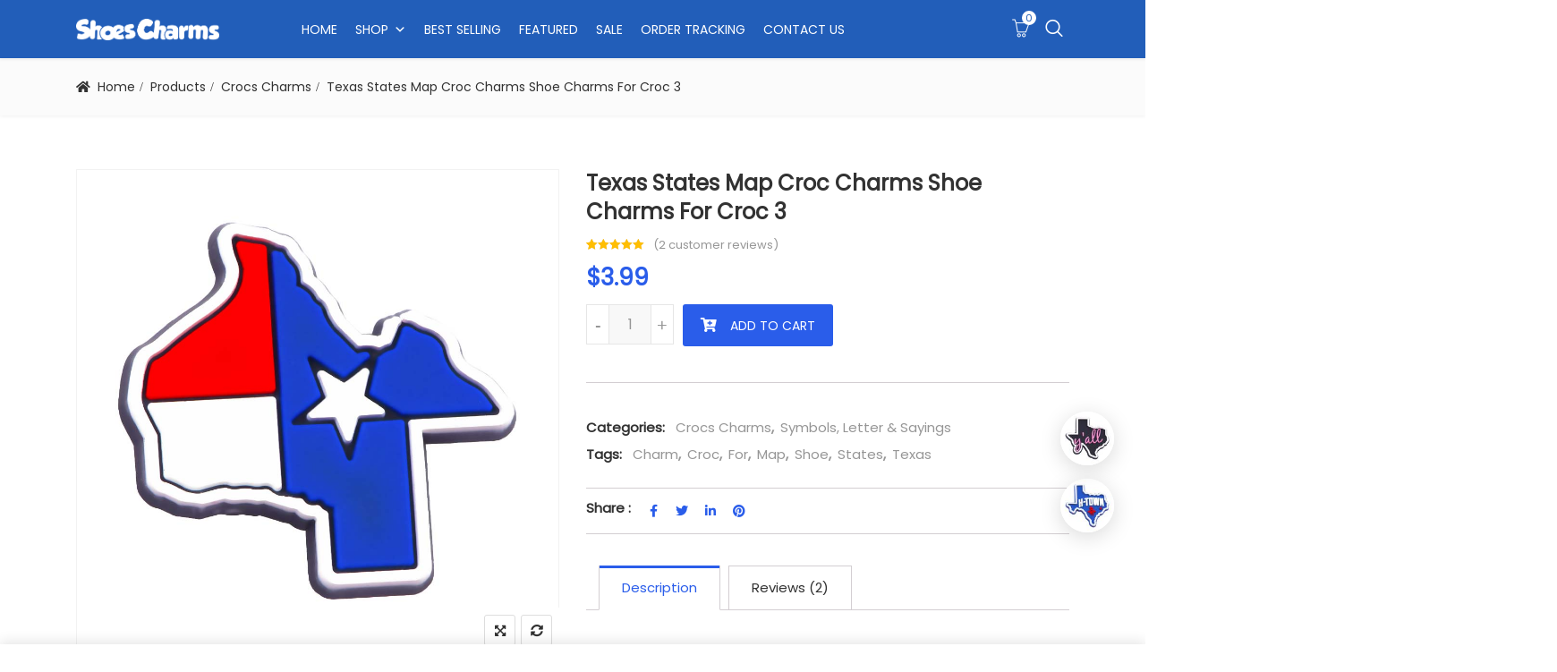

--- FILE ---
content_type: text/html; charset=UTF-8
request_url: https://shoescharms.com/texas-states-map-croc-charms-shoe-charms-for-croc-3/
body_size: 21959
content:
<!DOCTYPE html>
<html lang="en-US">
<head>
<meta charset="UTF-8">
<meta name="viewport" content="width=device-width, initial-scale=1">
<meta name="format-detection" content="telephone=no" />
<link rel="profile" href="https://gmpg.org/xfn/11">
<link rel="pingback" href="https://shoescharms.com/xmlrpc.php">
    <style>
        #wpadminbar #wp-admin-bar-vtrts_free_top_button .ab-icon:before {
            content: "\f185";
            color: #1DAE22;
            top: 3px;
        }
    </style>
    <meta name='robots' content='index, follow, max-image-preview:large, max-snippet:-1, max-video-preview:-1' />

	<!-- This site is optimized with the Yoast SEO plugin v21.7 - https://yoast.com/wordpress/plugins/seo/ -->
	<title>Texas States Map Croc Charms Shoe Charms For Croc 3 - ShoesCharms.com - Customize your shoes with shoe charms</title>
	<link rel="canonical" href="https://shoescharms.com/texas-states-map-croc-charms-shoe-charms-for-croc-3/" />
	<meta property="og:locale" content="en_US" />
	<meta property="og:type" content="article" />
	<meta property="og:title" content="Texas States Map Croc Charms Shoe Charms For Croc 3 - ShoesCharms.com - Customize your shoes with shoe charms" />
	<meta property="og:description" content="Texas States Map Croc Charms shoe charms can fit croc shoes perfectly Great Gift or Give as Party Favors. Fun to collect, mix and match. Press the holder of the Shoe Charms Buttons into the holes of the shoes or wristband." />
	<meta property="og:url" content="https://shoescharms.com/texas-states-map-croc-charms-shoe-charms-for-croc-3/" />
	<meta property="og:site_name" content="ShoesCharms.com - Customize your shoes with shoe charms" />
	<meta property="article:modified_time" content="2021-12-21T04:13:22+00:00" />
	<meta property="og:image" content="https://shoescharms.com/wp-content/uploads/2021/12/Texas-States-Map-Croc-Charms-Shoe-Charms-For-Croc-3.jpg" />
	<meta property="og:image:width" content="1000" />
	<meta property="og:image:height" content="1000" />
	<meta property="og:image:type" content="image/jpeg" />
	<meta name="twitter:card" content="summary_large_image" />
	<meta name="twitter:label1" content="Est. reading time" />
	<meta name="twitter:data1" content="1 minute" />
	<script type="application/ld+json" class="yoast-schema-graph">{"@context":"https://schema.org","@graph":[{"@type":"WebPage","@id":"https://shoescharms.com/texas-states-map-croc-charms-shoe-charms-for-croc-3/","url":"https://shoescharms.com/texas-states-map-croc-charms-shoe-charms-for-croc-3/","name":"Texas States Map Croc Charms Shoe Charms For Croc 3 - ShoesCharms.com - Customize your shoes with shoe charms","isPartOf":{"@id":"http://localhost/shoescharms/#website"},"primaryImageOfPage":{"@id":"https://shoescharms.com/texas-states-map-croc-charms-shoe-charms-for-croc-3/#primaryimage"},"image":{"@id":"https://shoescharms.com/texas-states-map-croc-charms-shoe-charms-for-croc-3/#primaryimage"},"thumbnailUrl":"https://shoescharms.com/wp-content/uploads/2021/12/Texas-States-Map-Croc-Charms-Shoe-Charms-For-Croc-3.jpg","datePublished":"2021-12-21T02:25:09+00:00","dateModified":"2021-12-21T04:13:22+00:00","breadcrumb":{"@id":"https://shoescharms.com/texas-states-map-croc-charms-shoe-charms-for-croc-3/#breadcrumb"},"inLanguage":"en-US","potentialAction":[{"@type":"ReadAction","target":["https://shoescharms.com/texas-states-map-croc-charms-shoe-charms-for-croc-3/"]}]},{"@type":"ImageObject","inLanguage":"en-US","@id":"https://shoescharms.com/texas-states-map-croc-charms-shoe-charms-for-croc-3/#primaryimage","url":"https://shoescharms.com/wp-content/uploads/2021/12/Texas-States-Map-Croc-Charms-Shoe-Charms-For-Croc-3.jpg","contentUrl":"https://shoescharms.com/wp-content/uploads/2021/12/Texas-States-Map-Croc-Charms-Shoe-Charms-For-Croc-3.jpg","width":1000,"height":1000},{"@type":"BreadcrumbList","@id":"https://shoescharms.com/texas-states-map-croc-charms-shoe-charms-for-croc-3/#breadcrumb","itemListElement":[{"@type":"ListItem","position":1,"name":"Home","item":"http://localhost/shoescharms/"},{"@type":"ListItem","position":2,"name":"Shop","item":"http://localhost/shoescharms/shop/"},{"@type":"ListItem","position":3,"name":"Texas States Map Croc Charms Shoe Charms For Croc 3"}]},{"@type":"WebSite","@id":"http://localhost/shoescharms/#website","url":"http://localhost/shoescharms/","name":"ShoesCharms.com - Customize your shoes with shoe charms","description":"","publisher":{"@id":"http://localhost/shoescharms/#/schema/person/bfa4d8b412d79af740bae0b3ddffeed9"},"potentialAction":[{"@type":"SearchAction","target":{"@type":"EntryPoint","urlTemplate":"http://localhost/shoescharms/?s={search_term_string}"},"query-input":"required name=search_term_string"}],"inLanguage":"en-US"},{"@type":["Person","Organization"],"@id":"http://localhost/shoescharms/#/schema/person/bfa4d8b412d79af740bae0b3ddffeed9","name":"admin","image":{"@type":"ImageObject","inLanguage":"en-US","@id":"http://localhost/shoescharms/#/schema/person/image/","url":"https://shoescharms.com/wp-content/uploads/2021/06/SHOESCHARMS-2-01.png","contentUrl":"https://shoescharms.com/wp-content/uploads/2021/06/SHOESCHARMS-2-01.png","width":647,"height":647,"caption":"admin"},"logo":{"@id":"http://localhost/shoescharms/#/schema/person/image/"},"sameAs":["https://shoescharms.com"]}]}</script>
	<!-- / Yoast SEO plugin. -->


<link rel='dns-prefetch' href='//fonts.googleapis.com' />
<link rel='preconnect' href='https://fonts.gstatic.com' crossorigin />
<link rel='stylesheet' id='classic-theme-styles-css' href='https://shoescharms.com/wp-includes/css/classic-themes.min.css?ver=6.2.8' type='text/css' media='all' />
<link rel='stylesheet' id='redux-extendify-styles-css' href='https://shoescharms.com/wp-content/plugins/redux-framework/redux-core/assets/css/extendify-utilities.css?ver=4.4.4' type='text/css' media='all' />
<link rel='stylesheet' id='advanced-flat-rate-shipping-for-woocommerce-css' href='https://shoescharms.com/wp-content/plugins/advanced-flat-rate-shipping-method-for-woocommerce/public/css/advanced-flat-rate-shipping-for-woocommerce-public.css?ver=4.3' type='text/css' media='all' />
<link rel='stylesheet' id='font-awesome-min-css' href='https://shoescharms.com/wp-content/plugins/advanced-flat-rate-shipping-method-for-woocommerce/public/css/font-awesome.min.css?ver=4.3' type='text/css' media='all' />
<link rel='stylesheet' id='pgssl-front-css' href='https://shoescharms.com/wp-content/plugins/pgs-core/social-login/assets/css/pgssl-front.css?ver=6.2.8' type='text/css' media='all' />
<link rel='stylesheet' id='rs-plugin-settings-css' href='https://shoescharms.com/wp-content/plugins/revslider/public/assets/css/rs6.css?ver=6.4.6' type='text/css' media='all' />
<style id='rs-plugin-settings-inline-css' type='text/css'>
#rs-demo-id {}
</style>
<link rel='stylesheet' id='photoswipe-css' href='https://shoescharms.com/wp-content/plugins/woocommerce/assets/css/photoswipe/photoswipe.min.css?ver=7.8.2' type='text/css' media='all' />
<link rel='stylesheet' id='photoswipe-default-skin-css' href='https://shoescharms.com/wp-content/plugins/woocommerce/assets/css/photoswipe/default-skin/default-skin.min.css?ver=7.8.2' type='text/css' media='all' />
<link rel='stylesheet' id='woocommerce-layout-css' href='https://shoescharms.com/wp-content/plugins/woocommerce/assets/css/woocommerce-layout.css?ver=7.8.2' type='text/css' media='all' />
<link rel='stylesheet' id='woocommerce-smallscreen-css' href='https://shoescharms.com/wp-content/plugins/woocommerce/assets/css/woocommerce-smallscreen.css?ver=7.8.2' type='text/css' media='only screen and (max-width: 768px)' />
<link rel='stylesheet' id='woocommerce-general-css' href='https://shoescharms.com/wp-content/plugins/woocommerce/assets/css/woocommerce.css?ver=7.8.2' type='text/css' media='all' />
<style id='woocommerce-inline-inline-css' type='text/css'>
.woocommerce form .form-row .required { visibility: visible; }
</style>
<style id='wptangtoc-lazy-load-css-inline-css' type='text/css'>
img.wptangtoc-lazy{opacity: 0;}.wptangtoc-lazy.loaded,.wptangtoc-lazy img.loaded{-webkit-transition: opacity .3s ease-in;-moz-transition: opacity .3s ease-in;transition: opacity .3s ease-in;opacity: 1;}

</style>
<link rel='stylesheet' id='megamenu-css' href='https://shoescharms.com/wp-content/uploads/maxmegamenu/style.css?ver=def025' type='text/css' media='all' />
<link rel='stylesheet' id='dashicons-css' href='https://shoescharms.com/wp-includes/css/dashicons.min.css?ver=6.2.8' type='text/css' media='all' />
<link rel='stylesheet' id='woo-variation-swatches-css' href='https://shoescharms.com/wp-content/plugins/woo-variation-swatches/assets/css/frontend.min.css?ver=1689122066' type='text/css' media='all' />
<style id='woo-variation-swatches-inline-css' type='text/css'>
:root {
--wvs-tick:url("data:image/svg+xml;utf8,%3Csvg filter='drop-shadow(0px 0px 2px rgb(0 0 0 / .8))' xmlns='http://www.w3.org/2000/svg'  viewBox='0 0 30 30'%3E%3Cpath fill='none' stroke='%232a5dea' stroke-linecap='round' stroke-linejoin='round' stroke-width='4' d='M4 16L11 23 27 7'/%3E%3C/svg%3E");

--wvs-cross:url("data:image/svg+xml;utf8,%3Csvg filter='drop-shadow(0px 0px 5px rgb(255 255 255 / .6))' xmlns='http://www.w3.org/2000/svg' width='72px' height='72px' viewBox='0 0 24 24'%3E%3Cpath fill='none' stroke='%23ff0000' stroke-linecap='round' stroke-width='0.6' d='M5 5L19 19M19 5L5 19'/%3E%3C/svg%3E");
--wvs-position:flex-start;
--wvs-single-product-large-item-width:40px;
--wvs-single-product-large-item-height:40px;
--wvs-single-product-large-item-font-size:16px;
--wvs-single-product-item-width:60px;
--wvs-single-product-item-height:60px;
--wvs-single-product-item-font-size:16px;
--wvs-archive-product-item-width:60px;
--wvs-archive-product-item-height:60px;
--wvs-archive-product-item-font-size:16px;
--wvs-tooltip-background-color:#333333;
--wvs-tooltip-text-color:#FFFFFF;
--wvs-item-box-shadow:0 0 0 1px #a8a8a8;
--wvs-item-background-color:#FFFFFF;
--wvs-item-text-color:#000000;
--wvs-hover-item-box-shadow:0 0 0 3px #000000;
--wvs-hover-item-background-color:#FFFFFF;
--wvs-hover-item-text-color:#000000;
--wvs-selected-item-box-shadow:0 0 0 2px #2a5dea;
--wvs-selected-item-background-color:#FFFFFF;
--wvs-selected-item-text-color:#000000}
</style>
<link rel='stylesheet' id='flaticon-css' href='https://shoescharms.com/wp-content/themes/ciyashop/includes/icons/flaticon/flaticon.css?ver=4.8.1' type='text/css' media='all' />
<link rel='stylesheet' id='themefy-css' href='https://shoescharms.com/wp-content/themes/ciyashop/includes/icons/themefy/themefy.css?ver=4.8.1' type='text/css' media='all' />
<link rel='stylesheet' id='font-awesome-css' href='https://shoescharms.com/wp-content/themes/ciyashop/fonts/font-awesome/css/all.min.css?ver=5.12.0' type='text/css' media='all' />
<link rel='stylesheet' id='font-awesome-shims-css' href='https://shoescharms.com/wp-content/themes/ciyashop/fonts/font-awesome/css/v4-shims.min.css?ver=5.12.0' type='text/css' media='all' />
<link rel='stylesheet' id='bootstrap-css' href='https://shoescharms.com/wp-content/themes/ciyashop/css/bootstrap.min.css?ver=4.1.1' type='text/css' media='all' />
<link rel='stylesheet' id='select2-css' href='https://shoescharms.com/wp-content/plugins/woocommerce/assets/css/select2.css?ver=7.8.2' type='text/css' media='all' />
<link rel='stylesheet' id='jquery-ui-css' href='https://shoescharms.com/wp-content/themes/ciyashop/css/jquery-ui/jquery-ui.min.css?ver=1.11.4' type='text/css' media='all' />
<link rel='stylesheet' id='owl-carousel-css' href='https://shoescharms.com/wp-content/themes/ciyashop/css/owl-carousel.min.css?ver=2.2.0' type='text/css' media='all' />
<link rel='stylesheet' id='magnific-popup-css' href='https://shoescharms.com/wp-content/themes/ciyashop/css/magnific-popup.min.css?ver=3.5.2' type='text/css' media='all' />
<link rel='stylesheet' id='slick-css' href='https://shoescharms.com/wp-content/themes/ciyashop/css/slick-slider/slick.min.css?ver=1.0.10' type='text/css' media='all' />
<link rel='stylesheet' id='slick-theme-css' href='https://shoescharms.com/wp-content/themes/ciyashop/css/slick-slider/slick-theme.min.css?ver=1.0.10' type='text/css' media='all' />
<link rel='stylesheet' id='slicknav-css' href='https://shoescharms.com/wp-content/themes/ciyashop/css/slicknav.min.css?ver=1.0.10' type='text/css' media='all' />
<link rel='stylesheet' id='custom-header-style-css' href='https://shoescharms.com/wp-content/themes/ciyashop/css/header-style.min.css?ver=4.8.1' type='text/css' media='all' />
<link rel='stylesheet' id='ciyashop-shortcodes-style-css' href='https://shoescharms.com/wp-content/themes/ciyashop/css/shortcodes.min.css?ver=4.8.1' type='text/css' media='all' />
<link rel='stylesheet' id='ciyashop-style-css' href='https://shoescharms.com/wp-content/themes/ciyashop/css/style.min.css?ver=4.8.1' type='text/css' media='all' />
<style id='ciyashop-style-inline-css' type='text/css'>
.ciyashop-site-layout-boxed #page,.ciyashop-site-layout-framed #page,.ciyashop-site-layout-rounded #page {
  max-width: 1300px;
}
.ciyashop-site-layout-boxed .vc_row[data-vc-full-width="true"]:not([data-vc-stretch-content="true"]) {
  padding-right: 0px !important;
  padding-left: 0px !important;
}
.ciyashop-site-layout-boxed .vc_row[data-vc-full-width="true"] {
  margin-left: -15px !important;
  margin-right: -15px !important;
}
.site-header .site-title img {
  max-height: 40px;
}
.device-type-mobile .site-header .site-title img {
  max-height: 40px;
}
.site-header .sticky-site-title img {
  max-height: 35px;
}
#preloader {
  background-color: #ffffff;
}

				header.site-header .header-main, .header-mobile, .header-style-right-topbar-main .header-main-bottom,
				.header-above-content .header-main-bg-color-custom .woo-tools-cart .cart-link .count,
				.header-above-content .header-main-bg-color-custom .woo-tools-wishlist .ciyashop-wishlist-count {
  background-color: rgba(34,94,185,1);
}
.header-main-bg-color-custom .woo-tools-cart .cart-link .count, .header-main-bg-color-custom .woo-tools-wishlist .ciyashop-wishlist-count {
  color: rgba(34,94,185,1);
}
.header-main, .header-main .woo-tools-actions > li i, .header-main .search-button-wrap .search-button, .header-mobile .woo-tools-actions > li i, .header-mobile .mobile-butoon-search > a, .header-mobile .mobile-butoon-menu > a {
  color: #FFFFFF;
}
.header-mobile .mobile-butoon-menu span, .header-mobile .mobile-butoon-menu span:before, .header-mobile .mobile-butoon-menu span:after {
  background-color: #FFFFFF;
}

				.header-main a, 
				.header-style-menu-center .primary-nav .primary-menu > li > a, 
				.header-style-menu-right .primary-nav .primary-menu > li > a, 
				.header-style-right-topbar-main .header-nav .primary-nav .primary-menu > li > a, 
				.header-above-content .header-main-bg-color-custom .woo-tools-cart .cart-link .count,
				.header-above-content .header-main-bg-color-custom .woo-tools-wishlist .ciyashop-wishlist-count {
  color: #ffffff;
}
.header-main a:hover, .woo-tools-actions > li i:hover, .site-header .search-button-wrap .search-button:hover, .header-style-menu-center .header-main-bg-color-custom .primary-nav .primary-menu > li > a:hover, .header-style-right-topbar-main .header-main-bg-color-custom .primary-nav .primary-menu > li > a:hover, 
.header-style-right-topbar-main .header-main.header-main-bg-color-custom .primary-nav .primary-menu > li.current-menu-item > a, 
.header-style-right-topbar-main .header-main.header-main-bg-color-custom .primary-nav .primary-menu > li.current-menu-item > a:before,
.header-style-right-topbar-main .header-main.header-main-bg-color-custom .primary-nav .primary-menu > li.current-menu-item > a,
.header-style-right-topbar-main .header-main.header-main-bg-color-custom .primary-nav .primary-menu > li.current-menu-ancestor > a,
.header-style-right-topbar-main .header-main.header-main-bg-color-custom .primary-nav .primary-menu > li.current-menu-ancestor > a, 
.header-style-right-topbar-main .header-main-bg-color-custom .primary-nav .primary-menu > li.current-menu-ancestor > a, 
.header-style-right-topbar-main .header-main-bg-color-custom .primary-nav .primary-menu > li.current-menu-ancestor > a:before, 
.header-style-logo-center .header-main .woo-tools-actions > li > a:hover i, .header-main.header-main-bg-color-custom .woo-tools-actions > li i:hover, 
.header-style-default .header-main.header-nav-bg-color-custom .primary-menu > li:hover > a, 
.header-style-default .header-main.header-nav-bg-color-custom .primary-menu > li > a:hover,
.header-style-logo-center .header-main.header-nav-bg-color-custom .primary-menu > li:hover > a, 
.header-style-logo-center .header-main.header-nav-bg-color-custom .primary-menu > li > a:hover,
.header-style-menu-center .header-main.header-main-bg-color-custom .primary-menu > li:hover > a, 
.header-style-menu-center .header-main.header-main-bg-color-custom .primary-menu > li > a:hover,
.header-style-menu-right .header-main.header-main-bg-color-custom .primary-menu > li:hover > a, 
.header-style-menu-right .header-main.header-main-bg-color-custom .primary-menu > li > a:hover,
.header-style-topbar-with-main-header .header-main.header-nav-bg-color-custom .primary-menu > li:hover > a, 
.header-style-topbar-with-main-header .header-main.header-nav-bg-color-custom .primary-menu > li > a:hover,
.header-style-right-topbar-main .header-main.header-main-bg-color-custom .primary-menu > li:hover > a, 
.header-style-right-topbar-main .header-main.header-main-bg-color-custom .primary-menu > li > a:hover,
.header-style-menu-center .header-main.header-main-bg-color-custom .primary-menu > li.current-menu-item > a, 
.header-style-menu-center .header-main.header-main-bg-color-custom .primary-menu > li.current-menu-ancestor > a,
.header-style-menu-right .header-main.header-main-bg-color-custom .primary-menu > li.current-menu-item > a, 
.header-style-menu-right .header-main.header-main-bg-color-custom .primary-menu > li.current-menu-ancestor > a {
  color: #ffffff;
}

			.header-style-menu-center .primary-nav .primary-menu > li > a:after,
			.header-style-menu-right .primary-nav .primary-menu > li > a:after, 
			.header-main-bg-color-custom .woo-tools-cart .cart-link .count,
			.header-main-bg-color-custom .woo-tools-wishlist .ciyashop-wishlist-count
			 {
  background-color: #ffffff;
}
#header-sticky {
  background-color: #225eb9;
}
#header-sticky, .main-navigation-sticky .primary-menu > li > a, .main-navigation-sticky #mega-menu-wrap-primary #mega-menu-primary > li.mega-menu-item > a.mega-menu-link, .header-sticky-inner .woo-tools-actions > li i {
  color: #ffffff;
}
#header-sticky #site-navigation-sticky-mobile .slicknav_menu .slicknav_icon-bar {
  background-color: #ffffff;
}
.main-navigation-sticky .primary-menu > li:hover > a, .main-navigation-sticky .primary-menu > li > a:hover, .main-navigation-sticky .primary-menu > li.current-menu-item > a, .main-navigation-sticky .primary-menu > li.current-menu-ancestor > a, .main-navigation-sticky .primary-menu > li.current-menu-ancestor > a:before, .main-navigation-sticky #mega-menu-wrap-primary #mega-menu-primary > li.mega-menu-item > a.mega-menu-link:hover, .site-header .header-sticky #mega-menu-wrap-primary #mega-menu-primary > li.mega-menu-item.mega-current_page_item > a.mega-menu-link,
.site-header .header-sticky #mega-menu-wrap-primary #mega-menu-primary > li.mega-menu-item.mega-current-menu-ancestor > a.mega-menu-link, 
.main-navigation-sticky .primary-menu > li.current-menu-item > a:before, 
.main-navigation-sticky .primary-menu > li.current-menu-ancestor > a:before, 
.main-navigation-sticky .primary-menu > li.current_page_item > a,
.header-sticky-inner .woo-tools-actions > li i:hover {
  color: #DD3333;
}

			#header-sticky .primary-menu > li:before, 
			.header-sticky-inner .woo-tools-cart .cart-link .count, 
			.header-sticky-inner .woo-tools-wishlist .ciyashop-wishlist-count {
  background-color: #DD3333;
}
.inner-intro {
  height: 150px;
}
.header_intro_bg-image {
  background-image: url('https://shoescharms.com/wp-content/uploads/2018/02/kids-page-header.jpg');
}
body,html {
  font-family: "Poppins", sans-serif;
  font-weight: 400;
  line-height: 24px;
  font-size: 14px;
}
h1 {
  font-family: "Poppins", sans-serif;
  font-weight: 400;
  line-height: 44px;
  font-size: 44px;
}
h2,.deal-banner .caption h2 {
  font-family: "Poppins", sans-serif;
  font-weight: 400;
  line-height: 35px;
  font-size: 36px;
}
h3 {
  font-family: "Poppins", sans-serif;
  font-weight: 400;
  line-height: 28px;
  font-size: 30px;
}
h4,
.vc_custom_heading h4 {
  font-family: "Poppins", sans-serif;
  font-weight: 400;
  line-height: 24px;
  font-size: 24px;
}
h5,
.vc_custom_heading h5,
.testimonials h5 {
  font-family: "Poppins", sans-serif;
  font-weight: 400;
  line-height: 20px;
  font-size: 20px;
}
h6,
.share h5, 
.share ul,
.sidebar .widget .item-detail h4 {
  font-family: "Lato", sans-serif;
  font-weight: 400;
  line-height: 18px;
  font-size: 18px;
}
footer.site-footer {
  background-color: #1c2738;
}
.site-footer .widget .widget-title {
  color: #ffffff;
}
.site-footer h1,
		.site-footer h2,
		.site-footer h3,
		.site-footer h4,
		.site-footer h5,
		.site-footer h6,
		.site-footer,
		.site-footer a:hover,
		.site-footer .widget ul li a,
		.site-footer .widget_archive ul li:before, 
		.site-footer .widget_meta ul li:before,
		.site-footer .widget select,
		.site-footer table th,
		.site-footer table caption,
		.site-footer input[type=text], 
		.site-footer input[type=email], 
		.site-footer input[type=search], 
		.site-footer input[type=password], 
		.site-footer textarea,
		.site-footer .widget_rss ul li,
		.site-footer .widget_search .search-button,
		.site-footer .widget_tag_cloud .tagcloud a.tag-cloud-link,
		.site-footer .widget_pgs_contact_widget ul li,
		.site-footer .widget_pgs_bestseller_widget .item-detail del .amount,
		.site-footer .widget_pgs_featured_products_widget .item-detail del .amount,
		.site-footer .widget_recent_entries .recent-post .recent-post-info a,
		.site-footer .woocommerce .widget_shopping_cart .total strong, 
		.site-footer .woocommerce.widget_shopping_cart .total strong,
		.site-footer .widget-woocommerce-currency-rates ul.woocs_currency_rates li strong,
		.site-footer .woocommerce-currency-switcher-form a.dd-selected:not([href]):not([tabindex]),
		.site-footer .widget_product_tag_cloud .tagcloud a,
		.site-footer .select2-container--default .select2-selection--single .select2-selection__rendered,
		.site-footer .widget.widget_recent_comments ul li a,
		.site-footer .woocommerce ul.product_list_widget li a,
		.site-footer blockquote,
		.pgs-opening-hours ul li {
  color: #eaeaea;
}
.site-footer a,
		.site-footer .widget ul li > a:hover,
		.site-footer .widget_archive ul li,
		.site-footer .widget_categories ul li .widget_categories-post-count,
		.site-footer .widget_search .search-button:hover,
		.site-footer .widget_pgs_contact_widget ul li i,
		.site-footer .widget_pgs_bestseller_widget .item-detail .amount,
		.site-footer .widget_pgs_featured_products_widget .item-detail .amount,
		.site-footer .widget.widget_recent_comments ul li a:hover,
		.site-footer .widget_recent_entries .recent-post .recent-post-info .post-date i,
		.site-footer .widget_recent_entries .recent-post .recent-post-info a:hover,
		.site-footer .woocommerce .widget_shopping_cart .total .amount, 
		.site-footer .woocommerce.widget_shopping_cart .total .amount,
		.site-footer .widget-woocommerce-currency-rates ul.woocs_currency_rates li,
		.site-footer .WOOCS_SELECTOR .dd-desc,
		.site-footer .widget_product_categories ul li .count,
		.site-footer .widget_products ins,
		.woocommerce .site-footer .widget_top_rated_products ul.product_list_widget li ins,
		.widget_top_rated_products ins,
		.site-footer .woocommerce ul.cart_list li a:hover, 
		.site-footer .woocommerce ul.product_list_widget li a:hover,
		.pgs-opening-hours ul li i {
  color: #225eb9;
}
.site-footer .site-info {
  background: rgba(255,255,255,1);
}
.site-footer .site-info, .site-footer .footer-widget a {
  color: #969696;
}
.site-footer .footer-widget a:hover {
  color: #225EB9;
}

</style>
<link rel='stylesheet' id='ciyashop-responsive-shortcode-css' href='https://shoescharms.com/wp-content/themes/ciyashop/css/responsive-shortcode.min.css?ver=4.8.1' type='text/css' media='all' />
<link rel='stylesheet' id='ciyashop-responsive-css' href='https://shoescharms.com/wp-content/themes/ciyashop/css/responsive.min.css?ver=4.8.1' type='text/css' media='all' />
<link rel='stylesheet' id='ciyashop-color-customize-css' href='https://shoescharms.com/wp-content/uploads/ciyashop/color_customize.css?ver=1677667646' type='text/css' media='all' />
<style id='ciyashop-color-customize-inline-css' type='text/css'>
@media (min-width: 1200px){
	.container {max-width: 1140px;}
}

.ciyashop-promo-popup{width: 600px; border: 10px solid #225eb9;}
.ciyashop-promo-popup .pgscore_newsletter_wrapper {width: 80%; margin: 0 auto; margin-top: 20px;}
.ciyashop-promo-popup .newsletter_form .input-area{display: table-cell;}
.ciyashop-promo-popup .newsletter_form .button-area .btn {width: 100%; line-height: 46px; margin-left: 10px;}

/*================================*/
/* Contact Form */
/*================================*/
.box-shadow {box-shadow: 0 10px 40px rgba(0,0,0,0.07);}
.form-7 .form-group{margin-top: 15px; margin-bottom: 0px;}
.form-7 label{margin-bottom: 5px; display: block;}
.form-7 input{background: #ffffff; border: 1px solid #e8e8e8; height: 45px; padding: 0 15px;}
.form-7 textarea{background: #ffffff; border: 1px solid #e8e8e8; height: 130px; padding: 15px;}
.form-7 .wpcf7-submit{padding: 5px 30px; border: none; height: auto; margin-top: 15px;}

@media only screen and (min-width: 1170px){
.site-header #mega-menu-wrap-primary #mega-menu-primary > li.mega-menu-megamenu>.mega-sub-menu {
    width: 1110px;
    left: 50%;
    -webkit-transform: translateX(-50%); -ms-transform: translateX(-50%); transform: translateX(-50%);}
}
</style>
<link rel='stylesheet' id='mpc-massive-style-css' href='https://shoescharms.com/wp-content/plugins/mpc-massive/assets/css/mpc-styles.css?ver=2.4.8' type='text/css' media='all' />
<link rel="preload" as="style" href="https://fonts.googleapis.com/css?family=Poppins:400%7CLato:400&#038;display=swap&#038;ver=1677667646" /><link rel="stylesheet" href="https://fonts.googleapis.com/css?family=Poppins:400%7CLato:400&#038;display=swap&#038;ver=1677667646" media="print" onload="this.media='all'"><noscript><link rel="stylesheet" href="https://fonts.googleapis.com/css?family=Poppins:400%7CLato:400&#038;display=swap&#038;ver=1677667646" /></noscript><script type="text/template" id="tmpl-variation-template">
			<div class="woocommerce-variation-description">{{{ data.variation.variation_description }}}</div>
	
	<div class="woocommerce-variation-price">{{{ data.variation.price_html }}}</div>
	<div class="woocommerce-variation-availability">{{{ data.variation.availability_html }}}</div>
</script>
<script type="text/template" id="tmpl-unavailable-variation-template">
	<p>Sorry, this product is unavailable. Please choose a different combination.</p>
</script>
<script type='text/javascript' id='ahc_front_js-js-extra'>
/* <![CDATA[ */
var ahc_ajax_front = {"ajax_url":"https:\/\/shoescharms.com\/wp-admin\/admin-ajax.php","page_id":"4429","page_title":"Texas States Map Croc Charms Shoe Charms For Croc 3","post_type":"product"};
/* ]]> */
</script>
<script type='text/javascript' src='https://shoescharms.com/wp-content/plugins/visitors-traffic-real-time-statistics/js/front.js?ver=6.2.8' id='ahc_front_js-js'></script>
<script type='text/javascript' src='https://shoescharms.com/wp-includes/js/jquery/jquery.min.js?ver=3.6.4' id='jquery-core-js'></script>
<script type='text/javascript' src='https://shoescharms.com/wp-includes/js/jquery/jquery-migrate.min.js?ver=3.4.0' id='jquery-migrate-js'></script>
<script type='text/javascript' src='https://shoescharms.com/wp-content/plugins/advanced-flat-rate-shipping-method-for-woocommerce/public/js/advanced-flat-rate-shipping-for-woocommerce-public.js?ver=4.3' id='advanced-flat-rate-shipping-for-woocommerce-js'></script>
<script type='text/javascript' src='https://shoescharms.com/wp-content/plugins/revslider/public/assets/js/rbtools.min.js?ver=6.4.4' id='tp-tools-js'></script>
<script type='text/javascript' src='https://shoescharms.com/wp-content/plugins/revslider/public/assets/js/rs6.min.js?ver=6.4.6' id='revmin-js'></script>
<script type='text/javascript' src='https://shoescharms.com/wp-content/plugins/woocommerce/assets/js/jquery-blockui/jquery.blockUI.min.js?ver=2.7.0-wc.7.8.2' id='jquery-blockui-js'></script>
<script type='text/javascript' id='wc-add-to-cart-js-extra'>
/* <![CDATA[ */
var wc_add_to_cart_params = {"ajax_url":"\/wp-admin\/admin-ajax.php","wc_ajax_url":"\/?wc-ajax=%%endpoint%%","i18n_view_cart":"View cart","cart_url":"https:\/\/shoescharms.com\/cart\/","is_cart":"","cart_redirect_after_add":"no"};
/* ]]> */
</script>
<script type='text/javascript' src='https://shoescharms.com/wp-content/plugins/woocommerce/assets/js/frontend/add-to-cart.min.js?ver=7.8.2' id='wc-add-to-cart-js'></script>
<script type='text/javascript' src='https://shoescharms.com/wp-content/plugins/js_composer/assets/js/vendors/woocommerce-add-to-cart.js?ver=6.8.0' id='vc_woocommerce-add-to-cart-js-js'></script>
<link rel="https://api.w.org/" href="https://shoescharms.com/wp-json/" /><link rel="alternate" type="application/json" href="https://shoescharms.com/wp-json/wp/v2/product/4429" /><meta name="generator" content="Redux 4.4.4" />	<noscript><style>.woocommerce-product-gallery{ opacity: 1 !important; }</style></noscript>
	<meta name="generator" content="Powered by WPBakery Page Builder - drag and drop page builder for WordPress."/>
<meta name="generator" content="Powered by Slider Revolution 6.4.6 - responsive, Mobile-Friendly Slider Plugin for WordPress with comfortable drag and drop interface." />
<link rel="icon" href="https://shoescharms.com/wp-content/uploads/2021/06/SHOESCHARMS-2-01-80x80.png" sizes="32x32" />
<link rel="icon" href="https://shoescharms.com/wp-content/uploads/2021/06/SHOESCHARMS-2-01-300x300.png" sizes="192x192" />
<link rel="apple-touch-icon" href="https://shoescharms.com/wp-content/uploads/2021/06/SHOESCHARMS-2-01-300x300.png" />
<meta name="msapplication-TileImage" content="https://shoescharms.com/wp-content/uploads/2021/06/SHOESCHARMS-2-01-300x300.png" />
<script type="text/javascript">function setREVStartSize(e){
			//window.requestAnimationFrame(function() {				 
				window.RSIW = window.RSIW===undefined ? window.innerWidth : window.RSIW;	
				window.RSIH = window.RSIH===undefined ? window.innerHeight : window.RSIH;	
				try {								
					var pw = document.getElementById(e.c).parentNode.offsetWidth,
						newh;
					pw = pw===0 || isNaN(pw) ? window.RSIW : pw;
					e.tabw = e.tabw===undefined ? 0 : parseInt(e.tabw);
					e.thumbw = e.thumbw===undefined ? 0 : parseInt(e.thumbw);
					e.tabh = e.tabh===undefined ? 0 : parseInt(e.tabh);
					e.thumbh = e.thumbh===undefined ? 0 : parseInt(e.thumbh);
					e.tabhide = e.tabhide===undefined ? 0 : parseInt(e.tabhide);
					e.thumbhide = e.thumbhide===undefined ? 0 : parseInt(e.thumbhide);
					e.mh = e.mh===undefined || e.mh=="" || e.mh==="auto" ? 0 : parseInt(e.mh,0);		
					if(e.layout==="fullscreen" || e.l==="fullscreen") 						
						newh = Math.max(e.mh,window.RSIH);					
					else{					
						e.gw = Array.isArray(e.gw) ? e.gw : [e.gw];
						for (var i in e.rl) if (e.gw[i]===undefined || e.gw[i]===0) e.gw[i] = e.gw[i-1];					
						e.gh = e.el===undefined || e.el==="" || (Array.isArray(e.el) && e.el.length==0)? e.gh : e.el;
						e.gh = Array.isArray(e.gh) ? e.gh : [e.gh];
						for (var i in e.rl) if (e.gh[i]===undefined || e.gh[i]===0) e.gh[i] = e.gh[i-1];
											
						var nl = new Array(e.rl.length),
							ix = 0,						
							sl;					
						e.tabw = e.tabhide>=pw ? 0 : e.tabw;
						e.thumbw = e.thumbhide>=pw ? 0 : e.thumbw;
						e.tabh = e.tabhide>=pw ? 0 : e.tabh;
						e.thumbh = e.thumbhide>=pw ? 0 : e.thumbh;					
						for (var i in e.rl) nl[i] = e.rl[i]<window.RSIW ? 0 : e.rl[i];
						sl = nl[0];									
						for (var i in nl) if (sl>nl[i] && nl[i]>0) { sl = nl[i]; ix=i;}															
						var m = pw>(e.gw[ix]+e.tabw+e.thumbw) ? 1 : (pw-(e.tabw+e.thumbw)) / (e.gw[ix]);					
						newh =  (e.gh[ix] * m) + (e.tabh + e.thumbh);
					}				
					if(window.rs_init_css===undefined) window.rs_init_css = document.head.appendChild(document.createElement("style"));					
					document.getElementById(e.c).height = newh+"px";
					window.rs_init_css.innerHTML += "#"+e.c+"_wrapper { height: "+newh+"px }";				
				} catch(e){
					console.log("Failure at Presize of Slider:" + e)
				}					   
			//});
		  };</script>
		<style type="text/css" id="wp-custom-css">
			@media only screen and (min-width: 1170px) {
	.site-header #mega-menu-wrap-primary #mega-menu-primary > li.mega-menu-megamenu>.mega-sub-menu {
		width: 1010px;
		left: 57%;
	}
}
@media only screen and (max-width: 980px) {
	.td_columm ul.products li.products: ntn-child(n) {
		width: 47.5% !important;
		margin-right: 2.5% !important;
	}
	.td_columm ul.products li.products: ntn-child(2n) {
		margin-right: 0 !important;
	}
}
.vc_tta.vc_general .vc_tta-panels-container {
	margin-top: 35px;
}		</style>
		<noscript><style> .wpb_animate_when_almost_visible { opacity: 1; }</style></noscript><style type="text/css">/** Mega Menu CSS: fs **/</style>
</head>

<body class="product-template-default single single-product postid-4429 theme-ciyashop woocommerce woocommerce-page woocommerce-no-js mega-menu-primary woo-variation-swatches wvs-behavior-blur wvs-theme-ciyashop woocommerce-active cs-ajax-add-to-cart device-type-desktop cart_sticky-on scroll_to_cart-on ciyashop-site-layout-fullwidth cs_mpc_active wpb-js-composer js-comp-ver-6.8.0 vc_responsive">


<div id="page" class="hfeed site">

	
	
		<!--header -->
		<header id="masthead" class="site-header header-style-menu-center">
			<div id="masthead-inner">

				
				
<div class="header-main header-main-bg-color-custom">
	<div class="header-main-wrapper">
		<div class="container">
			<div class="row">
				<div class="col-lg-12">

					
					<div class="row align-items-center justify-content-md-center">
						<div class="col-xl-2 col-lg-2 col-md-3 col-sm-3">
							

<div class="site-title-wrapper">

	
	<div class="site-title">

		
		<a href="https://shoescharms.com/" rel="home">

			
					<img class="img-fluid" src="https://shoescharms.com/wp-content/uploads/2021/06/LOGO-PNG.png" alt="ShoesCharms.com &#8211; Customize your shoes with shoe charms"/>
		
			
		</a>

		
	</div>

	
</div>

						</div>
						<div class="col">
							<div class="row justify-content-center">
									<div class="primary-nav">

		
		<div class="primary-nav-wrapper">
			<nav id="site-navigation" class="main-navigation">
	<div id="mega-menu-wrap-primary" class="mega-menu-wrap mega-menu-wrap-theme-ciyashop-default"><div class="mega-menu-toggle"><div class="mega-toggle-blocks-left"></div><div class="mega-toggle-blocks-center"></div><div class="mega-toggle-blocks-right"><div class='mega-toggle-block mega-menu-toggle-animated-block mega-toggle-block-0' id='mega-toggle-block-0'><button aria-label="Toggle Menu" class="mega-toggle-animated mega-toggle-animated-slider" type="button" aria-expanded="false">
                  <span class="mega-toggle-animated-box">
                    <span class="mega-toggle-animated-inner"></span>
                  </span>
                </button></div></div></div><ul id="mega-menu-primary" class="mega-menu max-mega-menu mega-menu-horizontal mega-menu-theme-ciyashop-default mega-no-js" data-event="hover_intent" data-effect="fade_up" data-effect-speed="200" data-effect-mobile="disabled" data-effect-speed-mobile="0" data-mobile-force-width="false" data-second-click="go" data-document-click="collapse" data-vertical-behaviour="standard" data-breakpoint="768" data-unbind="true" data-mobile-state="collapse_all" data-hover-intent-timeout="300" data-hover-intent-interval="100"><li class='mega-menu-item mega-menu-item-type-post_type mega-menu-item-object-page mega-menu-item-home mega-align-bottom-left mega-menu-flyout mega-menu-item-164' id='mega-menu-item-164'><a class="mega-menu-link" href="https://shoescharms.com/" tabindex="0">Home</a></li><li class='mega-menu-item mega-menu-item-type-post_type mega-menu-item-object-page mega-menu-item-has-children mega-current_page_parent mega-menu-megamenu mega-align-bottom-left mega-menu-grid mega-menu-item-159' id='mega-menu-item-159'><a class="mega-menu-link" href="https://shoescharms.com/shop/" aria-haspopup="true" aria-expanded="false" tabindex="0">Shop<span class="mega-indicator" tabindex="0" role="button" aria-label="Shop submenu"></span></a>
<ul class="mega-sub-menu">
<li class='mega-menu-row' id='mega-menu-159-0'>
	<ul class="mega-sub-menu">
<li class='mega-menu-column mega-menu-columns-3-of-12' id='mega-menu-159-0-0'>
		<ul class="mega-sub-menu">
<li class='mega-menu-item mega-menu-item-type-taxonomy mega-menu-item-object-product_cat mega-menu-item-11799' id='mega-menu-item-11799'><a class="mega-menu-link" href="https://shoescharms.com/crocs-charms/around-the-world/">Around the World</a></li><li class='mega-menu-item mega-menu-item-type-taxonomy mega-menu-item-object-product_cat mega-menu-item-11800' id='mega-menu-item-11800'><a class="mega-menu-link" href="https://shoescharms.com/crocs-charms/characters/">Characters</a></li><li class='mega-menu-item mega-menu-item-type-taxonomy mega-menu-item-object-product_cat mega-menu-item-11801' id='mega-menu-item-11801'><a class="mega-menu-link" href="https://shoescharms.com/crocs-charms/food/">Food</a></li><li class='mega-menu-item mega-menu-item-type-taxonomy mega-menu-item-object-product_cat mega-menu-item-11803' id='mega-menu-item-11803'><a class="mega-menu-link" href="https://shoescharms.com/crocs-charms/metallic-jewelry/">Metallic/Jewelry</a></li><li class='mega-menu-item mega-menu-item-type-taxonomy mega-menu-item-object-product_cat mega-menu-item-11804' id='mega-menu-item-11804'><a class="mega-menu-link" href="https://shoescharms.com/crocs-charms/multi-packs/">Multi-Packs</a></li><li class='mega-menu-item mega-menu-item-type-taxonomy mega-menu-item-object-product_cat mega-menu-item-11805' id='mega-menu-item-11805'><a class="mega-menu-link" href="https://shoescharms.com/crocs-charms/plants-animals/">Plants &amp; Animals</a></li><li class='mega-menu-item mega-menu-item-type-taxonomy mega-menu-item-object-product_cat mega-menu-item-11806' id='mega-menu-item-11806'><a class="mega-menu-link" href="https://shoescharms.com/crocs-charms/sports-interests/">Sports &amp; Interests</a></li><li class='mega-menu-item mega-menu-item-type-taxonomy mega-menu-item-object-product_cat mega-current-product-ancestor mega-current-menu-parent mega-current-product-parent mega-menu-item-11807' id='mega-menu-item-11807'><a class="mega-menu-link" href="https://shoescharms.com/crocs-charms/symbols-letter-sayings/">Symbols, Letter &amp; Sayings</a></li><li class='mega-menu-item mega-menu-item-type-taxonomy mega-menu-item-object-product_cat mega-menu-item-11808' id='mega-menu-item-11808'><a class="mega-menu-link" href="https://shoescharms.com/crocs-charms/vehicles/">Vehicles</a></li>		</ul>
</li><li class='mega-menu-column mega-menu-columns-3-of-12' id='mega-menu-159-0-1'>
		<ul class="mega-sub-menu">
<li class='mega-menu-item mega-menu-item-type-taxonomy mega-menu-item-object-product_cat mega-menu-item-11809' id='mega-menu-item-11809'><a class="mega-menu-link" href="https://shoescharms.com/crocs-charms/anime/">Anime</a></li><li class='mega-menu-item mega-menu-item-type-taxonomy mega-menu-item-object-product_cat mega-menu-item-11810' id='mega-menu-item-11810'><a class="mega-menu-link" href="https://shoescharms.com/crocs-charms/anime/naruto/">Naruto</a></li><li class='mega-menu-item mega-menu-item-type-taxonomy mega-menu-item-object-product_cat mega-menu-item-11811' id='mega-menu-item-11811'><a class="mega-menu-link" href="https://shoescharms.com/crocs-charms/anime/one-piece/">One Piece</a></li><li class='mega-menu-item mega-menu-item-type-taxonomy mega-menu-item-object-product_cat mega-menu-item-11812' id='mega-menu-item-11812'><a class="mega-menu-link" href="https://shoescharms.com/crocs-charms/anime/tokyo-revengers/">Tokyo Revengers</a></li>		</ul>
</li><li class='mega-menu-column mega-menu-columns-3-of-12' id='mega-menu-159-0-2'>
		<ul class="mega-sub-menu">
<li class='mega-menu-item mega-menu-item-type-taxonomy mega-menu-item-object-product_cat mega-menu-item-11802' id='mega-menu-item-11802'><a class="mega-menu-link" href="https://shoescharms.com/crocs-charms/holiday/">Holiday</a></li><li class='mega-menu-item mega-menu-item-type-taxonomy mega-menu-item-object-product_cat mega-menu-item-12224' id='mega-menu-item-12224'><a class="mega-menu-link" href="https://shoescharms.com/crocs-charms/holiday/valentine/">Valentine</a></li><li class='mega-menu-item mega-menu-item-type-taxonomy mega-menu-item-object-product_cat mega-menu-item-12223' id='mega-menu-item-12223'><a class="mega-menu-link" href="https://shoescharms.com/crocs-charms/holiday/patrick-day/">Patrick Day</a></li><li class='mega-menu-item mega-menu-item-type-taxonomy mega-menu-item-object-product_cat mega-menu-item-12222' id='mega-menu-item-12222'><a class="mega-menu-link" href="https://shoescharms.com/crocs-charms/holiday/easter-day/">Easter Day</a></li><li class='mega-menu-item mega-menu-item-type-taxonomy mega-menu-item-object-product_cat mega-menu-item-11814' id='mega-menu-item-11814'><a class="mega-menu-link" href="https://shoescharms.com/crocs-charms/holiday/halloween/">Halloween</a></li><li class='mega-menu-item mega-menu-item-type-taxonomy mega-menu-item-object-product_cat mega-menu-item-11813' id='mega-menu-item-11813'><a class="mega-menu-link" href="https://shoescharms.com/crocs-charms/holiday/christmas/">Christmas</a></li>		</ul>
</li><li class='mega-menu-column mega-menu-columns-3-of-12' id='mega-menu-159-0-3'></li>	</ul>
</li></ul>
</li><li class='mega-menu-item mega-menu-item-type-post_type mega-menu-item-object-page mega-align-bottom-left mega-menu-flyout mega-menu-item-495' id='mega-menu-item-495'><a class="mega-menu-link" href="https://shoescharms.com/best-selling-products/" tabindex="0">Best Selling</a></li><li class='mega-menu-item mega-menu-item-type-post_type mega-menu-item-object-page mega-align-bottom-left mega-menu-flyout mega-menu-item-497' id='mega-menu-item-497'><a class="mega-menu-link" href="https://shoescharms.com/featured/" tabindex="0">Featured</a></li><li class='mega-menu-item mega-menu-item-type-post_type mega-menu-item-object-page mega-align-bottom-left mega-menu-flyout mega-menu-item-496' id='mega-menu-item-496'><a class="mega-menu-link" href="https://shoescharms.com/sale-products/" tabindex="0">Sale</a></li><li class='mega-menu-item mega-menu-item-type-post_type mega-menu-item-object-page mega-align-bottom-left mega-menu-flyout mega-menu-item-523' id='mega-menu-item-523'><a class="mega-menu-link" href="https://shoescharms.com/order-tracking/" tabindex="0">Order Tracking</a></li><li class='mega-menu-item mega-menu-item-type-post_type mega-menu-item-object-page mega-align-bottom-left mega-menu-flyout mega-menu-item-161' id='mega-menu-item-161'><a class="mega-menu-link" href="https://shoescharms.com/contact-us/" tabindex="0">Contact Us</a></li></ul></div></nav>

<nav id="site-navigation-mobile">
	<div id="mega-menu-wrap-primary" class="mega-menu-wrap mega-menu-wrap-theme-ciyashop-default"><div class="mega-menu-toggle"><div class="mega-toggle-blocks-left"></div><div class="mega-toggle-blocks-center"></div><div class="mega-toggle-blocks-right"><div class='mega-toggle-block mega-menu-toggle-animated-block mega-toggle-block-0' id='mega-toggle-block-0'><button aria-label="Toggle Menu" class="mega-toggle-animated mega-toggle-animated-slider" type="button" aria-expanded="false">
                  <span class="mega-toggle-animated-box">
                    <span class="mega-toggle-animated-inner"></span>
                  </span>
                </button></div></div></div><ul id="mega-menu-primary" class="mega-menu max-mega-menu mega-menu-horizontal mega-menu-theme-ciyashop-default mega-no-js" data-event="hover_intent" data-effect="fade_up" data-effect-speed="200" data-effect-mobile="disabled" data-effect-speed-mobile="0" data-mobile-force-width="false" data-second-click="go" data-document-click="collapse" data-vertical-behaviour="standard" data-breakpoint="768" data-unbind="true" data-mobile-state="collapse_all" data-hover-intent-timeout="300" data-hover-intent-interval="100"><li class='mega-menu-item mega-menu-item-type-post_type mega-menu-item-object-page mega-menu-item-home mega-align-bottom-left mega-menu-flyout mega-menu-item-164' id='mega-menu-item-164'><a class="mega-menu-link" href="https://shoescharms.com/" tabindex="0">Home</a></li><li class='mega-menu-item mega-menu-item-type-post_type mega-menu-item-object-page mega-menu-item-has-children mega-current_page_parent mega-menu-megamenu mega-align-bottom-left mega-menu-grid mega-menu-item-159' id='mega-menu-item-159'><a class="mega-menu-link" href="https://shoescharms.com/shop/" aria-haspopup="true" aria-expanded="false" tabindex="0">Shop<span class="mega-indicator" tabindex="0" role="button" aria-label="Shop submenu"></span></a>
<ul class="mega-sub-menu">
<li class='mega-menu-row' id='mega-menu-159-0'>
	<ul class="mega-sub-menu">
<li class='mega-menu-column mega-menu-columns-3-of-12' id='mega-menu-159-0-0'>
		<ul class="mega-sub-menu">
<li class='mega-menu-item mega-menu-item-type-taxonomy mega-menu-item-object-product_cat mega-menu-item-11799' id='mega-menu-item-11799'><a class="mega-menu-link" href="https://shoescharms.com/crocs-charms/around-the-world/">Around the World</a></li><li class='mega-menu-item mega-menu-item-type-taxonomy mega-menu-item-object-product_cat mega-menu-item-11800' id='mega-menu-item-11800'><a class="mega-menu-link" href="https://shoescharms.com/crocs-charms/characters/">Characters</a></li><li class='mega-menu-item mega-menu-item-type-taxonomy mega-menu-item-object-product_cat mega-menu-item-11801' id='mega-menu-item-11801'><a class="mega-menu-link" href="https://shoescharms.com/crocs-charms/food/">Food</a></li><li class='mega-menu-item mega-menu-item-type-taxonomy mega-menu-item-object-product_cat mega-menu-item-11803' id='mega-menu-item-11803'><a class="mega-menu-link" href="https://shoescharms.com/crocs-charms/metallic-jewelry/">Metallic/Jewelry</a></li><li class='mega-menu-item mega-menu-item-type-taxonomy mega-menu-item-object-product_cat mega-menu-item-11804' id='mega-menu-item-11804'><a class="mega-menu-link" href="https://shoescharms.com/crocs-charms/multi-packs/">Multi-Packs</a></li><li class='mega-menu-item mega-menu-item-type-taxonomy mega-menu-item-object-product_cat mega-menu-item-11805' id='mega-menu-item-11805'><a class="mega-menu-link" href="https://shoescharms.com/crocs-charms/plants-animals/">Plants &amp; Animals</a></li><li class='mega-menu-item mega-menu-item-type-taxonomy mega-menu-item-object-product_cat mega-menu-item-11806' id='mega-menu-item-11806'><a class="mega-menu-link" href="https://shoescharms.com/crocs-charms/sports-interests/">Sports &amp; Interests</a></li><li class='mega-menu-item mega-menu-item-type-taxonomy mega-menu-item-object-product_cat mega-current-product-ancestor mega-current-menu-parent mega-current-product-parent mega-menu-item-11807' id='mega-menu-item-11807'><a class="mega-menu-link" href="https://shoescharms.com/crocs-charms/symbols-letter-sayings/">Symbols, Letter &amp; Sayings</a></li><li class='mega-menu-item mega-menu-item-type-taxonomy mega-menu-item-object-product_cat mega-menu-item-11808' id='mega-menu-item-11808'><a class="mega-menu-link" href="https://shoescharms.com/crocs-charms/vehicles/">Vehicles</a></li>		</ul>
</li><li class='mega-menu-column mega-menu-columns-3-of-12' id='mega-menu-159-0-1'>
		<ul class="mega-sub-menu">
<li class='mega-menu-item mega-menu-item-type-taxonomy mega-menu-item-object-product_cat mega-menu-item-11809' id='mega-menu-item-11809'><a class="mega-menu-link" href="https://shoescharms.com/crocs-charms/anime/">Anime</a></li><li class='mega-menu-item mega-menu-item-type-taxonomy mega-menu-item-object-product_cat mega-menu-item-11810' id='mega-menu-item-11810'><a class="mega-menu-link" href="https://shoescharms.com/crocs-charms/anime/naruto/">Naruto</a></li><li class='mega-menu-item mega-menu-item-type-taxonomy mega-menu-item-object-product_cat mega-menu-item-11811' id='mega-menu-item-11811'><a class="mega-menu-link" href="https://shoescharms.com/crocs-charms/anime/one-piece/">One Piece</a></li><li class='mega-menu-item mega-menu-item-type-taxonomy mega-menu-item-object-product_cat mega-menu-item-11812' id='mega-menu-item-11812'><a class="mega-menu-link" href="https://shoescharms.com/crocs-charms/anime/tokyo-revengers/">Tokyo Revengers</a></li>		</ul>
</li><li class='mega-menu-column mega-menu-columns-3-of-12' id='mega-menu-159-0-2'>
		<ul class="mega-sub-menu">
<li class='mega-menu-item mega-menu-item-type-taxonomy mega-menu-item-object-product_cat mega-menu-item-11802' id='mega-menu-item-11802'><a class="mega-menu-link" href="https://shoescharms.com/crocs-charms/holiday/">Holiday</a></li><li class='mega-menu-item mega-menu-item-type-taxonomy mega-menu-item-object-product_cat mega-menu-item-12224' id='mega-menu-item-12224'><a class="mega-menu-link" href="https://shoescharms.com/crocs-charms/holiday/valentine/">Valentine</a></li><li class='mega-menu-item mega-menu-item-type-taxonomy mega-menu-item-object-product_cat mega-menu-item-12223' id='mega-menu-item-12223'><a class="mega-menu-link" href="https://shoescharms.com/crocs-charms/holiday/patrick-day/">Patrick Day</a></li><li class='mega-menu-item mega-menu-item-type-taxonomy mega-menu-item-object-product_cat mega-menu-item-12222' id='mega-menu-item-12222'><a class="mega-menu-link" href="https://shoescharms.com/crocs-charms/holiday/easter-day/">Easter Day</a></li><li class='mega-menu-item mega-menu-item-type-taxonomy mega-menu-item-object-product_cat mega-menu-item-11814' id='mega-menu-item-11814'><a class="mega-menu-link" href="https://shoescharms.com/crocs-charms/holiday/halloween/">Halloween</a></li><li class='mega-menu-item mega-menu-item-type-taxonomy mega-menu-item-object-product_cat mega-menu-item-11813' id='mega-menu-item-11813'><a class="mega-menu-link" href="https://shoescharms.com/crocs-charms/holiday/christmas/">Christmas</a></li>		</ul>
</li><li class='mega-menu-column mega-menu-columns-3-of-12' id='mega-menu-159-0-3'></li>	</ul>
</li></ul>
</li><li class='mega-menu-item mega-menu-item-type-post_type mega-menu-item-object-page mega-align-bottom-left mega-menu-flyout mega-menu-item-495' id='mega-menu-item-495'><a class="mega-menu-link" href="https://shoescharms.com/best-selling-products/" tabindex="0">Best Selling</a></li><li class='mega-menu-item mega-menu-item-type-post_type mega-menu-item-object-page mega-align-bottom-left mega-menu-flyout mega-menu-item-497' id='mega-menu-item-497'><a class="mega-menu-link" href="https://shoescharms.com/featured/" tabindex="0">Featured</a></li><li class='mega-menu-item mega-menu-item-type-post_type mega-menu-item-object-page mega-align-bottom-left mega-menu-flyout mega-menu-item-496' id='mega-menu-item-496'><a class="mega-menu-link" href="https://shoescharms.com/sale-products/" tabindex="0">Sale</a></li><li class='mega-menu-item mega-menu-item-type-post_type mega-menu-item-object-page mega-align-bottom-left mega-menu-flyout mega-menu-item-523' id='mega-menu-item-523'><a class="mega-menu-link" href="https://shoescharms.com/order-tracking/" tabindex="0">Order Tracking</a></li><li class='mega-menu-item mega-menu-item-type-post_type mega-menu-item-object-page mega-align-bottom-left mega-menu-flyout mega-menu-item-161' id='mega-menu-item-161'><a class="mega-menu-link" href="https://shoescharms.com/contact-us/" tabindex="0">Contact Us</a></li></ul></div></nav>
		</div>

		
	</div>
								</div>
						</div>
						<div class="col-xl-2 col-lg-2 col-md-3 col-sm-3">
							<div class="header-nav-right">
							<div class="woo-tools">
	<div class="woo-tools-wrapper">
		<ul class="woo-tools-actions">
				<li class="woo-tools-action woo-tools-cart">
		<a class="cart-link" href="https://shoescharms.com/cart/" title="View Cart (0)"><span class="cart-icon"><i class="glyph-icon pgsicon-ecommerce-empty-shopping-cart"></i></span>		<span class="cart-count count">0</span>
		</a>
		<div class="cart-contents"><div class="widget woocommerce widget_shopping_cart"><div class="widget_shopping_cart_content"></div></div></div>
	</li>
			</ul>
	</div>
</div>
							<div class="search-button-wrap">
	<button type="button" class="btn btn-primary btn-lg search-button" data-toggle="modal" data-target="#search_popup">
		<i class="glyph-icon pgsicon-ecommerce-magnifying-glass"></i>	</button>
</div>
							</div>
						</div>
					</div>

				</div>
			</div>
		</div>
	</div>
</div>


<div class="header-mobile">
	<div class="header-mobile-wrapper">
		<div class="container">
			<div class="row align-items-center">
				<div class="col-6">
					

<div class="site-title-wrapper">

	
	<div class="site-title">

		
		<a href="https://shoescharms.com/" rel="home">

			
					<img class="img-fluid" src="https://shoescharms.com/wp-content/uploads/2021/06/LOGO-PNG.png" alt="ShoesCharms.com &#8211; Customize your shoes with shoe charms"/>
		
			
		</a>

		
	</div>

	
</div>

					<div class="clearfix"></div>
				</div>
				<div class="col-6">
					<div class="mobile-icons">
						<div class="woo-tools">
	<div class="woo-tools-wrapper">
		<ul class="woo-tools-actions">
				<li class="woo-tools-action woo-tools-cart">
		<a class="cart-link" href="https://shoescharms.com/cart/" title="View Cart (0)"><span class="cart-icon"><i class="glyph-icon pgsicon-ecommerce-empty-shopping-cart"></i></span>		<span class="cart-count count">0</span>
		</a>
		<div class="cart-contents"><div class="widget woocommerce widget_shopping_cart"><div class="widget_shopping_cart_content"></div></div></div>
	</li>
			</ul>
	</div>
</div>
						<div class="mobile-butoon mobile-butoon-search">
							<a class="mobile-search-trigger" href="javascript:void(0);">
								<i class="glyph-icon pgsicon-ecommerce-magnifying-glass"></i>							</a>
						</div>
													<div class="mobile-butoon mobile-butoon-menu">
							<a class="mobile-menu-trigger" href="javascript:void(0)">
								<span></span>
							</a>
						</div>
					</div>
				</div>
			</div>
		</div>
		<div class="mobile-search-wrap">
			<div class="header-search-wrap">
				<div class="search_form-wrap">
	<div class="search_form-inner search-bg-white">
		<form class="search-form" role="search" method="get" action="https://shoescharms.com/">
							<div class="search_form-category-wrap">
					<select  name='product_cat' id='search_category_1' class='search_form-category'>
	<option value='0'>All Categories</option>
	<option class="level-0" value="crocs-charms">Crocs Charms</option>
	<option class="level-1" value="anime">&nbsp;&nbsp;&nbsp;Anime</option>
	<option class="level-2" value="bungo-stray-dogs">&nbsp;&nbsp;&nbsp;&nbsp;&nbsp;&nbsp;Bungo Stray Dogs</option>
	<option class="level-2" value="demon-slayer">&nbsp;&nbsp;&nbsp;&nbsp;&nbsp;&nbsp;Demon Slayer</option>
	<option class="level-2" value="haikyuu">&nbsp;&nbsp;&nbsp;&nbsp;&nbsp;&nbsp;Haikyuu</option>
	<option class="level-2" value="hunter-x-hunter">&nbsp;&nbsp;&nbsp;&nbsp;&nbsp;&nbsp;Hunter × Hunter</option>
	<option class="level-2" value="jujutsu-kaisen">&nbsp;&nbsp;&nbsp;&nbsp;&nbsp;&nbsp;Jujutsu Kaisen</option>
	<option class="level-2" value="my-hero-academia">&nbsp;&nbsp;&nbsp;&nbsp;&nbsp;&nbsp;My Hero Academia</option>
	<option class="level-2" value="naruto">&nbsp;&nbsp;&nbsp;&nbsp;&nbsp;&nbsp;Naruto</option>
	<option class="level-2" value="one-piece">&nbsp;&nbsp;&nbsp;&nbsp;&nbsp;&nbsp;One Piece</option>
	<option class="level-2" value="tokyo-revengers">&nbsp;&nbsp;&nbsp;&nbsp;&nbsp;&nbsp;Tokyo Revengers</option>
	<option class="level-1" value="around-the-world">&nbsp;&nbsp;&nbsp;Around the World</option>
	<option class="level-1" value="cartoon">&nbsp;&nbsp;&nbsp;Cartoon</option>
	<option class="level-1" value="characters">&nbsp;&nbsp;&nbsp;Characters</option>
	<option class="level-1" value="food">&nbsp;&nbsp;&nbsp;Food</option>
	<option class="level-1" value="game">&nbsp;&nbsp;&nbsp;Game</option>
	<option class="level-2" value="among-us">&nbsp;&nbsp;&nbsp;&nbsp;&nbsp;&nbsp;Among Us</option>
	<option class="level-2" value="animal-crossing">&nbsp;&nbsp;&nbsp;&nbsp;&nbsp;&nbsp;Animal Crossing</option>
	<option class="level-2" value="genshin-impact">&nbsp;&nbsp;&nbsp;&nbsp;&nbsp;&nbsp;Genshin Impact</option>
	<option class="level-1" value="holiday">&nbsp;&nbsp;&nbsp;Holiday</option>
	<option class="level-2" value="christmas">&nbsp;&nbsp;&nbsp;&nbsp;&nbsp;&nbsp;Christmas</option>
	<option class="level-2" value="easter-day">&nbsp;&nbsp;&nbsp;&nbsp;&nbsp;&nbsp;Easter Day</option>
	<option class="level-2" value="halloween">&nbsp;&nbsp;&nbsp;&nbsp;&nbsp;&nbsp;Halloween</option>
	<option class="level-2" value="patrick-day">&nbsp;&nbsp;&nbsp;&nbsp;&nbsp;&nbsp;Patrick Day</option>
	<option class="level-2" value="valentine">&nbsp;&nbsp;&nbsp;&nbsp;&nbsp;&nbsp;Valentine</option>
	<option class="level-2" value="women-day">&nbsp;&nbsp;&nbsp;&nbsp;&nbsp;&nbsp;Women Day</option>
	<option class="level-1" value="metallic-jewelry">&nbsp;&nbsp;&nbsp;Metallic/Jewelry</option>
	<option class="level-1" value="movie">&nbsp;&nbsp;&nbsp;Movie</option>
	<option class="level-2" value="marvel-universe">&nbsp;&nbsp;&nbsp;&nbsp;&nbsp;&nbsp;Marvel Universe</option>
	<option class="level-2" value="squid-game">&nbsp;&nbsp;&nbsp;&nbsp;&nbsp;&nbsp;Squid Game</option>
	<option class="level-1" value="multi-packs">&nbsp;&nbsp;&nbsp;Multi-Packs</option>
	<option class="level-1" value="plants-animals">&nbsp;&nbsp;&nbsp;Plants &amp; Animals</option>
	<option class="level-1" value="sports-interests">&nbsp;&nbsp;&nbsp;Sports &amp; Interests</option>
	<option class="level-1" value="symbols-letter-sayings">&nbsp;&nbsp;&nbsp;Symbols, Letter &amp; Sayings</option>
	<option class="level-2" value="alphabet-and-numbers">&nbsp;&nbsp;&nbsp;&nbsp;&nbsp;&nbsp;Alphabet And Numbers</option>
	<option class="level-1" value="vehicles">&nbsp;&nbsp;&nbsp;Vehicles</option>
</select>
				</div>
							<div class="search_form-input-wrap">
									<input type="hidden" name="post_type" value="product"/>
									<label class="screen-reader-text" for="header-el-search-1">Search for:</label>
				<div class="search_form-search-field">
					<input type="text" id="header-el-search-1" class="form-control search-form" value="" name="s" placeholder="Enter Search Keyword..." />
				</div>
				<div class="search_form-search-button">
					<input value="" type="submit">
				</div>				
			</div>			
			<div class="ciyashop-auto-compalte-default ciyashop-empty"><ul class="ui-front ui-menu ui-widget ui-widget-content search_form-autocomplete"></ul></div>
		</form>		
	</div>
					<div class="search_form-keywords-wrap">
					<div class="search_form-keywords-title">
						Popular Search					</div>
					<div class="search_form-keywords">
						<ul class="search_form-keywords-list">
												</ul>
					</div>
				</div>
				</div>
			</div>
		</div>
	</div>
</div>


<div id="header-sticky" class="header-sticky header-sticky-desktop-on header-sticky-mobile-on">
	<div class="header-sticky-inner">

		<div class="container">
			<div class="row align-items-center">

				<div class="col-lg-3 col-md-3 col-sm-3">
					
<div class="sticky-site-title-wrapper">

	
	<div class="sticky-site-title h1">

		
		<a href="https://shoescharms.com/" rel="home">

			
					<img class="img-fluid" src="https://shoescharms.com/wp-content/uploads/2021/06/LOGO-PNG.png" alt="ShoesCharms.com &#8211; Customize your shoes with shoe charms"/>
		
			
		</a>

		
	</div>

	
</div>

				</div>

				<div class="col-lg-9 col-md-9 col-sm-9">
					<div class="woo-tools">
	<div class="woo-tools-wrapper">
		<ul class="woo-tools-actions">
				<li class="woo-tools-action woo-tools-cart">
		<a class="cart-link" href="https://shoescharms.com/cart/" title="View Cart (0)"><span class="cart-icon"><i class="glyph-icon pgsicon-ecommerce-empty-shopping-cart"></i></span>		<span class="cart-count count">0</span>
		</a>
		<div class="cart-contents"><div class="widget woocommerce widget_shopping_cart"><div class="widget_shopping_cart_content"></div></div></div>
	</li>
			</ul>
	</div>
</div>
<nav id="site-navigation-sticky" class="main-navigation-sticky"></nav>
<div id="site-navigation-sticky-mobile-wrapper">
	<div id="site-navigation-sticky-mobile"></div>
</div>
				</div>
			</div>
		</div>

	</div><!-- #header-sticky -->
</div>


				
			</div><!-- #masthead-inner -->
		</header><!-- #masthead -->

	
	
	
	<div id="content" class="site-content" tabindex="-1">

				<div class="woocommerce_inner-intro inner-intro">
			<div class="container">
				<div class="row woocommerce_intro-title intro-title align-items-center">
										<div class="col-md-12">
						<ul id="ciyashop_breadcrumbs" class="ciyashop_breadcrumbs page-breadcrumb breadcrumbs"><li class="home"><span class="item-element"><a class="bread-link bread-home" href="https://shoescharms.com" title="Home">Home</a></span></li><li class="item-cat item-custom-post-type-product"><span class="item-element"><a class="bread-cat bread-custom-post-type-product" href="https://shoescharms.com/shop/" title="Products">Products</a></span></li><li class="item-cat"><span class="item-element"><a href="https://shoescharms.com/crocs-charms/">Crocs Charms</a></span></li><li class="current-item item-4429"><span class="item-element">Texas States Map Croc Charms Shoe Charms For Croc 3</span></li></ul>					</div> 

				</div>
			</div>
		</div>
		
		<div class="content-wrapper"><!-- .content-wrapper -->
			<div class="container"><!-- .container -->

		<div class="row">

		
		<div class="content col-xl-12"><!-- .content -->

					
			<div class="woocommerce-notices-wrapper"></div>
<div id="product-4429" class="post-4429 product type-product status-publish has-post-thumbnail product_cat-crocs-charms product_cat-symbols-letter-sayings product_tag-charm product_tag-croc product_tag-for product_tag-map product_tag-shoe product_tag-states product_tag-texas first instock shipping-taxable purchasable product-type-simple product_page_style-sticky_gallery">

	<div class="product-content-top row">
		<div class="product-top-left col-xl-6 col-lg-6 col-md-6">
			<div class="product-top-left-inner sticky-top">

			

<div class="ciyashop-product-images product-without-gallery-image">

	
	<div class="ciyashop-product-images-wrapper ciyashop-gallery-style-default ciyashop-gallery-thumb_position-bottom ciyashop-gallery-thumb_vh-horizontal">

		
		<div class="ciyashop-product-gallery ciyashop-product-gallery--with-images">

			
			
			<div class="ciyashop-product-gallery__wrapper" data-default_image_props="{&quot;title&quot;:&quot;Texas States Map Croc Charms Shoe Charms For Croc 3&quot;,&quot;caption&quot;:&quot;&quot;,&quot;url&quot;:&quot;https:\/\/shoescharms.com\/wp-content\/uploads\/2021\/12\/Texas-States-Map-Croc-Charms-Shoe-Charms-For-Croc-3.jpg&quot;,&quot;alt&quot;:&quot;Texas States Map Croc Charms Shoe Charms For Croc 3&quot;,&quot;src&quot;:&quot;https:\/\/shoescharms.com\/wp-content\/uploads\/2021\/12\/Texas-States-Map-Croc-Charms-Shoe-Charms-For-Croc-3-600x600.jpg&quot;,&quot;srcset&quot;:&quot;https:\/\/shoescharms.com\/wp-content\/uploads\/2021\/12\/Texas-States-Map-Croc-Charms-Shoe-Charms-For-Croc-3-600x600.jpg 600w, https:\/\/shoescharms.com\/wp-content\/uploads\/2021\/12\/Texas-States-Map-Croc-Charms-Shoe-Charms-For-Croc-3-300x300.jpg 300w, https:\/\/shoescharms.com\/wp-content\/uploads\/2021\/12\/Texas-States-Map-Croc-Charms-Shoe-Charms-For-Croc-3-150x150.jpg 150w, https:\/\/shoescharms.com\/wp-content\/uploads\/2021\/12\/Texas-States-Map-Croc-Charms-Shoe-Charms-For-Croc-3-768x768.jpg 768w, https:\/\/shoescharms.com\/wp-content\/uploads\/2021\/12\/Texas-States-Map-Croc-Charms-Shoe-Charms-For-Croc-3-100x100.jpg 100w, https:\/\/shoescharms.com\/wp-content\/uploads\/2021\/12\/Texas-States-Map-Croc-Charms-Shoe-Charms-For-Croc-3-80x80.jpg 80w, https:\/\/shoescharms.com\/wp-content\/uploads\/2021\/12\/Texas-States-Map-Croc-Charms-Shoe-Charms-For-Croc-3.jpg 1000w&quot;,&quot;sizes&quot;:&quot;(max-width: 600px) 100vw, 600px&quot;,&quot;full_src&quot;:&quot;https:\/\/shoescharms.com\/wp-content\/uploads\/2021\/12\/Texas-States-Map-Croc-Charms-Shoe-Charms-For-Croc-3.jpg&quot;,&quot;full_src_w&quot;:1000,&quot;full_src_h&quot;:1000,&quot;gallery_thumbnail_src&quot;:&quot;https:\/\/shoescharms.com\/wp-content\/uploads\/2021\/12\/Texas-States-Map-Croc-Charms-Shoe-Charms-For-Croc-3-100x100.jpg&quot;,&quot;gallery_thumbnail_src_w&quot;:100,&quot;gallery_thumbnail_src_h&quot;:100,&quot;thumb_src&quot;:&quot;https:\/\/shoescharms.com\/wp-content\/uploads\/2021\/12\/Texas-States-Map-Croc-Charms-Shoe-Charms-For-Croc-3-300x300.jpg&quot;,&quot;thumb_src_w&quot;:300,&quot;thumb_src_h&quot;:300,&quot;src_w&quot;:600,&quot;src_h&quot;:600}">
			<div class="ciyashop-product-gallery__image" data-image_props="{&quot;title&quot;:&quot;Texas States Map Croc Charms Shoe Charms For Croc 3&quot;,&quot;caption&quot;:&quot;&quot;,&quot;url&quot;:&quot;https:\/\/shoescharms.com\/wp-content\/uploads\/2021\/12\/Texas-States-Map-Croc-Charms-Shoe-Charms-For-Croc-3.jpg&quot;,&quot;alt&quot;:&quot;Texas States Map Croc Charms Shoe Charms For Croc 3&quot;,&quot;src&quot;:&quot;https:\/\/shoescharms.com\/wp-content\/uploads\/2021\/12\/Texas-States-Map-Croc-Charms-Shoe-Charms-For-Croc-3-600x600.jpg&quot;,&quot;srcset&quot;:&quot;https:\/\/shoescharms.com\/wp-content\/uploads\/2021\/12\/Texas-States-Map-Croc-Charms-Shoe-Charms-For-Croc-3-600x600.jpg 600w, https:\/\/shoescharms.com\/wp-content\/uploads\/2021\/12\/Texas-States-Map-Croc-Charms-Shoe-Charms-For-Croc-3-300x300.jpg 300w, https:\/\/shoescharms.com\/wp-content\/uploads\/2021\/12\/Texas-States-Map-Croc-Charms-Shoe-Charms-For-Croc-3-150x150.jpg 150w, https:\/\/shoescharms.com\/wp-content\/uploads\/2021\/12\/Texas-States-Map-Croc-Charms-Shoe-Charms-For-Croc-3-768x768.jpg 768w, https:\/\/shoescharms.com\/wp-content\/uploads\/2021\/12\/Texas-States-Map-Croc-Charms-Shoe-Charms-For-Croc-3-100x100.jpg 100w, https:\/\/shoescharms.com\/wp-content\/uploads\/2021\/12\/Texas-States-Map-Croc-Charms-Shoe-Charms-For-Croc-3-80x80.jpg 80w, https:\/\/shoescharms.com\/wp-content\/uploads\/2021\/12\/Texas-States-Map-Croc-Charms-Shoe-Charms-For-Croc-3.jpg 1000w&quot;,&quot;sizes&quot;:&quot;(max-width: 600px) 100vw, 600px&quot;,&quot;full_src&quot;:&quot;https:\/\/shoescharms.com\/wp-content\/uploads\/2021\/12\/Texas-States-Map-Croc-Charms-Shoe-Charms-For-Croc-3.jpg&quot;,&quot;full_src_w&quot;:1000,&quot;full_src_h&quot;:1000,&quot;gallery_thumbnail_src&quot;:&quot;https:\/\/shoescharms.com\/wp-content\/uploads\/2021\/12\/Texas-States-Map-Croc-Charms-Shoe-Charms-For-Croc-3-100x100.jpg&quot;,&quot;gallery_thumbnail_src_w&quot;:100,&quot;gallery_thumbnail_src_h&quot;:100,&quot;thumb_src&quot;:&quot;https:\/\/shoescharms.com\/wp-content\/uploads\/2021\/12\/Texas-States-Map-Croc-Charms-Shoe-Charms-For-Croc-3-300x300.jpg&quot;,&quot;thumb_src_w&quot;:300,&quot;thumb_src_h&quot;:300,&quot;src_w&quot;:600,&quot;src_h&quot;:600}"><a href="https://shoescharms.com/wp-content/uploads/2021/12/Texas-States-Map-Croc-Charms-Shoe-Charms-For-Croc-3.jpg" data-elementor-open-lightbox="no" ><img width="600" height="600" src="https://shoescharms.com/wp-content/uploads/2021/12/Texas-States-Map-Croc-Charms-Shoe-Charms-For-Croc-3-600x600.jpg" class="attachment-woocommerce_single size-woocommerce_singlewp-post-image wvs-archive-product-image" alt="" decoding="async" title="Texas States Map Croc Charms Shoe Charms For Croc 3" data-caption="" data-src="https://shoescharms.com/wp-content/uploads/2021/12/Texas-States-Map-Croc-Charms-Shoe-Charms-For-Croc-3.jpg" data-image_id="4396" data-large_image="https://shoescharms.com/wp-content/uploads/2021/12/Texas-States-Map-Croc-Charms-Shoe-Charms-For-Croc-3.jpg" data-large_image_width="1000" data-large_image_height="1000" /></a></div>			</div>

			
			<div class="ciyashop-product-gallery_buttons_wrapper">
				<div class="ciyashop-product-gallery_button ciyashop-product-gallery_button-zoom"><a href="#" class="ciyashop-product-gallery_button-link-zoom"><i class="fa fa-arrows-alt"></i></a></div>		<div id="smart_product_popup" class="mfp-hide">
			<div
				id="ciyashop-360-view"
				class="cloudimage-360"
				data-image-list='[
												"https://shoescharms.com/wp-content/uploads/2021/12/Texas-States-Map-Croc-Charms-Shoe-Charms-For-Croc-3.jpg"
											]'
				data-bottom-circle-offset="2"
				data-keys
				data-autoplay
				data-ratio="0.265">
				<button class="cloudimage-360-prev"><i class="fas fa-angle-left" aria-hidden="true"></i></button>
				<button class="cloudimage-360-next"><i class="fas fa-angle-right" aria-hidden="true"></i></button>
				<button title="Close" type="button" class="mfp-close"><i class="fas fa-times" aria-hidden="true"></i></button>
			</div>
		</div>
		<div class="ciyashop-product-gallery_button ciyashop-product-gallery_button-smart-product-image">
			<a href="#smart_product_popup" class="ciyashop-product-gallery_button-link-smart-product-image smart_product_open">
				<i class="fas fa-sync-alt"></i>
			</a>
		</div>
					</div>

		</div><!-- .ciyashop-product-gallery -->

		
		
		
	</div><!-- .ciyashop-product-images-wrapper -->

		</div><!-- .ciyashop-product-images -->
<div class="images"></div>


			</div>
		</div><!-- .product-top-left -->
		<div class="product-top-right col-xl-6 col-lg-6 col-md-6">
			<div class="product-top-right-inner">

				<div class="summary entry-summary">

					<h1 class="product_title entry-title">Texas States Map Croc Charms Shoe Charms For Croc 3</h1>
	<div class="woocommerce-product-rating">
		<div class="star-rating" role="img" aria-label="Rated 5.00 out of 5"><span style="width:100%">Rated <strong class="rating">5.00</strong> out of 5 based on <span class="rating">2</span> customer ratings</span></div>								<a href="#reviews" class="woocommerce-review-link" rel="nofollow">(<span class="count">2</span> customer reviews)</a>
						</div>

<p class="price"><span class="woocommerce-Price-amount amount"><bdi><span class="woocommerce-Price-currencySymbol">&#36;</span>3.99</bdi></span></p>

	
	<form class="cart" action="https://shoescharms.com/texas-states-map-croc-charms-shoe-charms-for-croc-3/" method="post" enctype='multipart/form-data'>
		
		<div class="quantity">
		<label class="screen-reader-text" for="quantity_6964ed9906ab8">Texas States Map Croc Charms Shoe Charms For Croc 3 quantity</label>
	<input
		type="number"
				id="quantity_6964ed9906ab8"
		class="input-text qty text"
		name="quantity"
		value="1"
		aria-label="Product quantity"
		size="4"
		min="1"
		max=""
					step="1"
			placeholder=""
			inputmode="numeric"
			autocomplete="off"
			/>
	</div>

		<button type="submit" name="add-to-cart" value="4429" class="single_add_to_cart_button button alt">Add to cart</button>

			</form>

	
	<div class="product-summary-actions">
		<div id="woo-product-sticky-content" class="woo-product-sticky-content">
		<div class="woo-product-title_sticky">
			<h5 class="woo-product_title">Texas States Map Croc Charms Shoe Charms For Croc 3</h5>
		</div>
		<div class="woo-product-cart_sticky">
		<div class="product-action product-action-add-to-cart" data-toggle="tooltip" data-original-title="Add To Cart" data-placement="top"><a href="?add-to-cart=4429" data-quantity="1" class="button product_type_simple add_to_cart_button ajax_add_to_cart" data-product_id="4429" data-product_sku="" aria-label="Add &ldquo;Texas States Map Croc Charms Shoe Charms For Croc 3&rdquo; to your cart" aria-describedby="" rel="nofollow">Add to cart</a></div>		</div>
	</div>
		</div>
	<div class="product_meta">

	
	
	<span class="posted_in"><label>Categories:</label> <a href="https://shoescharms.com/crocs-charms/" rel="tag">Crocs Charms</a>, <a href="https://shoescharms.com/crocs-charms/symbols-letter-sayings/" rel="tag">Symbols, Letter &amp; Sayings</a></span>
	<span class="tagged_as"><label>Tags:</label> <a href="https://shoescharms.com/product-tag/charm/" rel="tag">Charm</a>, <a href="https://shoescharms.com/product-tag/croc/" rel="tag">Croc</a>, <a href="https://shoescharms.com/product-tag/for/" rel="tag">For</a>, <a href="https://shoescharms.com/product-tag/map/" rel="tag">Map</a>, <a href="https://shoescharms.com/product-tag/shoe/" rel="tag">Shoe</a>, <a href="https://shoescharms.com/product-tag/states/" rel="tag">States</a>, <a href="https://shoescharms.com/product-tag/texas/" rel="tag">Texas</a></span>
	
</div>
		<div class="pgs-social-share-wrapper share-wrapper social-profiles">
			<span class="share-label">Share :</span>
						<ul class="pgs-social-share-items share-links">
									<li class="pgs-social-share-item pgs-social-share-item-facebook">
						<a href="https://www.facebook.com/sharer/sharer.php?u=https://shoescharms.com/texas-states-map-croc-charms-shoe-charms-for-croc-3/" class="share-link facebook-share" target="popup" onclick="window.open('https://www.facebook.com/sharer/sharer.php?u=https://shoescharms.com/texas-states-map-croc-charms-shoe-charms-for-croc-3/','popup','width=600,height=600'); return false;">
							<i class="fa fa-facebook"></i>
						</a>
					</li>
										<li class="pgs-social-share-item pgs-social-share-item-twitter">
						<a href="https://twitter.com/intent/tweet?text=Texas%20States%20Map%20Croc%20Charms%20Shoe%20Charms%20For%20Croc%203&#038;https://shoescharms.com/texas-states-map-croc-charms-shoe-charms-for-croc-3/" class="share-link twitter-share" target="popup" onclick="window.open('http://twitter.com/intent/tweet?text=Texas%20States%20Map%20Croc%20Charms%20Shoe%20Charms%20For%20Croc%203&#038;https://shoescharms.com/texas-states-map-croc-charms-shoe-charms-for-croc-3/','popup','width=600,height=600'); return false;">
							<i class="fa fa-twitter"></i>
						</a>
					</li>
										<li class="pgs-social-share-item pgs-social-share-item-linkedin">
						<a href="https://www.linkedin.com/shareArticle?mini=true&#038;url=https://shoescharms.com/texas-states-map-croc-charms-shoe-charms-for-croc-3/&#038;title=Texas%20States%20Map%20Croc%20Charms%20Shoe%20Charms%20For%20Croc%203&#038;summary=Texas%20States%20Map%20Croc%20Charms%20shoe%20charms%20can%20fit%20croc%20shoes%20perfectly%20Great%20Gift%20or%20Give%20as%20Party%20Favors.%20Fun%20to%20collect,%20mix%20and%20match.%20Press%20the%20holder%20of%20the%20Shoe%20Charms%20Buttons%20into%20the%20holes%20of%20the%20shoes%20or%20wristband." class="share-link linkedin-share" target="popup" onclick="window.open('https://www.linkedin.com/shareArticle?mini=true&#038;url=https://shoescharms.com/texas-states-map-croc-charms-shoe-charms-for-croc-3/&#038;title=Texas%20States%20Map%20Croc%20Charms%20Shoe%20Charms%20For%20Croc%203&#038;summary=Texas%20States%20Map%20Croc%20Charms%20shoe%20charms%20can%20fit%20croc%20shoes%20perfectly%20Great%20Gift%20or%20Give%20as%20Party%20Favors.%20Fun%20to%20collect,%20mix%20and%20match.%20Press%20the%20holder%20of%20the%20Shoe%20Charms%20Buttons%20into%20the%20holes%20of%20the%20shoes%20or%20wristband.','popup','width=600,height=600'); return false;">
							<i class="fa fa-linkedin"></i>
						</a>
					</li>
										<li class="pgs-social-share-item pgs-social-share-item-pinterest">
						<a href="https://pinterest.com/pin/create/button/?url=https://shoescharms.com/texas-states-map-croc-charms-shoe-charms-for-croc-3/" class="share-link pinterest-share" target="popup" onclick="window.open('http://pinterest.com/pin/create/button/?url=https://shoescharms.com/texas-states-map-croc-charms-shoe-charms-for-croc-3/','popup','width=600,height=600'); return false;">
							<i class="fa fa-pinterest"></i>
						</a>
					</li>
								</ul>
					</div>
				<div class="ciyashop-sticky-btn">
			<div class="ciyashop-sticky-btn-container container">
				<div class="row align-items-center">
					<div class="col-lg-5">
						<div class="ciyashop-sticky-btn-content">
							<div class="ciyashop-sticky-btn-thumbnail">
								<img width="300" height="300" src="https://shoescharms.com/wp-content/uploads/2021/12/Texas-States-Map-Croc-Charms-Shoe-Charms-For-Croc-3-300x300.jpg" class="attachment-woocommerce_thumbnail size-woocommerce_thumbnail wvs-archive-product-image" alt="" decoding="async" />							</div>
							<div class="ciyashop-sticky-btn-info">
								<h4 class="product-title">Texas States Map Croc Charms Shoe Charms For Croc 3</h4>
															</div>
						</div>
					</div>
					<div class="col-lg-7">
												<div class="ciyashop-sticky-btn-cart">
							<div class="wishlist-compare-button">
															</div>
							<span class="price"><span class="woocommerce-Price-amount amount"><bdi><span class="woocommerce-Price-currencySymbol">&#36;</span>3.99</bdi></span></span>
															
	
	<form class="cart" action="https://shoescharms.com/texas-states-map-croc-charms-shoe-charms-for-croc-3/" method="post" enctype='multipart/form-data'>
		
		<div class="quantity">
		<label class="screen-reader-text" for="quantity_6964ed990a67d">Texas States Map Croc Charms Shoe Charms For Croc 3 quantity</label>
	<input
		type="number"
				id="quantity_6964ed990a67d"
		class="input-text qty text"
		name="quantity"
		value="1"
		aria-label="Product quantity"
		size="4"
		min="1"
		max=""
					step="1"
			placeholder=""
			inputmode="numeric"
			autocomplete="off"
			/>
	</div>

		<button type="submit" name="add-to-cart" value="4429" class="single_add_to_cart_button button alt">Add to cart</button>

			</form>

	
													</div>
					</div>
				</div>
			</div>
		</div>
		
				</div><!-- .summary -->

				
	<div class="woocommerce-tabs wc-tabs-wrapper woocommerce-tabs-layout-default">
		<div class="wc-tabs-nav-wrapper">
			<ul class="tabs wc-tabs" role="tablist">
									<li class="description_tab" id="tab-title-description" role="tab" aria-controls="tab-description">
						<a href="#tab-description">
							Description						</a>
					</li>
										<li class="reviews_tab" id="tab-title-reviews" role="tab" aria-controls="tab-reviews">
						<a href="#tab-reviews">
							Reviews (2)						</a>
					</li>
								</ul>
		</div>
		<div class="wc-tabs-content-wrapper">
							<div class="woocommerce-Tabs-panel woocommerce-Tabs-panel--description panel entry-content wc-tab" id="tab-description" role="tabpanel" aria-labelledby="tab-title-description">
					

<ul class="a-unordered-list a-vertical a-spacing-mini">
<li><span class="a-list-item">Texas States Map Croc Charms </span><span class="a-list-item">shoe charms can fit croc shoes perfectly</span></li>
<li><span class="a-list-item">Great Gift or Give as Party Favors.</span></li>
<li><span class="a-list-item">Fun to collect, mix and match.</span></li>
<li><span class="a-list-item">Press the holder of the Shoe Charms Buttons into the holes of the shoes or wristband.</span></li>
</ul>
				</div>
								<div class="woocommerce-Tabs-panel woocommerce-Tabs-panel--reviews panel entry-content wc-tab" id="tab-reviews" role="tabpanel" aria-labelledby="tab-title-reviews">
					<div id="reviews" class="woocommerce-Reviews">
	<div id="comments">
		<h2 class="woocommerce-Reviews-title">
			2 reviews for <span>Texas States Map Croc Charms Shoe Charms For Croc 3</span>		</h2>

					<ol class="commentlist">
				<li class="review even thread-even depth-1" id="li-comment-427">

	<div id="comment-427" class="comment_container">

		<img alt='' src='https://secure.gravatar.com/avatar/482078845483dc5e58ba053e4ef26671?s=60&#038;d=mm&#038;r=g' srcset='https://secure.gravatar.com/avatar/482078845483dc5e58ba053e4ef26671?s=120&#038;d=mm&#038;r=g 2x' class='avatar avatar-60 photo' height='60' width='60' decoding='async'/>
		<div class="comment-text">

			<div class="star-rating" role="img" aria-label="Rated 5 out of 5"><span style="width:100%">Rated <strong class="rating">5</strong> out of 5</span></div>
	<p class="meta">
		<strong class="woocommerce-review__author">Benita Escobedo </strong>
				<span class="woocommerce-review__dash">&ndash;</span> <time class="woocommerce-review__published-date" datetime="2021-12-21T02:39:10+00:00">December 21, 2021</time>
	</p>

	<div class="description"><p>Everything came just like the picture</p>
</div>
		</div>
	</div>
</li><!-- #comment-## -->
<li class="review odd alt thread-odd thread-alt depth-1" id="li-comment-447">

	<div id="comment-447" class="comment_container">

		<img alt='' src='https://secure.gravatar.com/avatar/3f009d72559f51e7e454b16e5d0687a1?s=60&#038;d=mm&#038;r=g' srcset='https://secure.gravatar.com/avatar/3f009d72559f51e7e454b16e5d0687a1?s=120&#038;d=mm&#038;r=g 2x' class='avatar avatar-60 photo' height='60' width='60' decoding='async'/>
		<div class="comment-text">

			<div class="star-rating" role="img" aria-label="Rated 5 out of 5"><span style="width:100%">Rated <strong class="rating">5</strong> out of 5</span></div>
	<p class="meta">
		<strong class="woocommerce-review__author">Dillon Bevan </strong>
				<span class="woocommerce-review__dash">&ndash;</span> <time class="woocommerce-review__published-date" datetime="2021-12-21T03:59:49+00:00">December 21, 2021</time>
	</p>

	<div class="description"><p>beautiful</p>
</div>
		</div>
	</div>
</li><!-- #comment-## -->
			</ol>

			
			</div>

	
		<div id="review_form_wrapper">
			<div id="review_form">
					<div id="respond" class="comment-respond">
		<span id="reply-title" class="comment-reply-title">Add a review <small><a rel="nofollow" id="cancel-comment-reply-link" href="/texas-states-map-croc-charms-shoe-charms-for-croc-3/#respond" style="display:none;">Cancel reply</a></small></span><form action="https://shoescharms.com/wp-comments-post.php" method="post" id="commentform" class="comment-form" novalidate><p class="comment-notes"><span id="email-notes">Your email address will not be published.</span> <span class="required-field-message">Required fields are marked <span class="required">*</span></span></p><p class="comment-form-author"><label for="author">Name&nbsp;<span class="required">*</span></label> <input id="author" name="author" type="text" value="" size="30" required /></p>
<p class="comment-form-email"><label for="email">Email&nbsp;<span class="required">*</span></label> <input id="email" name="email" type="email" value="" size="30" required /></p>
<div class="comment-form-rating"><label for="rating">Your rating</label><select name="rating" id="rating" required>
							<option value="">Rate&hellip;</option>
							<option value="5">Perfect</option>
							<option value="4">Good</option>
							<option value="3">Average</option>
							<option value="2">Not that bad</option>
							<option value="1">Very poor</option>
						</select></div><p class="comment-form-comment"><label for="comment">Your review&nbsp;<span class="required">*</span></label><textarea id="comment" name="comment" cols="45" rows="8" required></textarea></p><p class="comment-form-cookies-consent"><input id="wp-comment-cookies-consent" name="wp-comment-cookies-consent" type="checkbox" value="yes" /> <label for="wp-comment-cookies-consent">Save my name, email, and website in this browser for the next time I comment.</label></p>
<p class="form-submit"><input name="submit" type="submit" id="submit" class="submit" value="Submit" /> <input type='hidden' name='comment_post_ID' value='4429' id='comment_post_ID' />
<input type='hidden' name='comment_parent' id='comment_parent' value='0' />
</p></form>	</div><!-- #respond -->
				</div>
		</div>

	
	<div class="clear"></div>
</div>
				</div>
						</div>
			</div>


			</div>
		</div><!-- .product-top-right -->
	</div><!-- .product-content-top -->
	<div class="product-content-bottom">

		
	<section class="related products">

					<h2>Related products</h2>
				
		<ul class="products products-loop row owl-carousel ciyashop-products-shortcode mobile-col-2 mobile-portrait-1" data-column="5">

			
					<li class="product-hover-style-image-center product-hover-button-shape-square product-hover-button-style-flat product_title_type-single_line product_icon_type-line-icon product_page_style-sticky_gallery product type-product post-359 status-publish first instock product_cat-crocs-charms product_cat-symbols-letter-sayings product_tag-charm product_tag-croc product_tag-for product_tag-original product_tag-peace product_tag-shoe has-post-thumbnail shipping-taxable purchasable product-type-simple">
		<div class="product-inner">
		<div class="product-thumbnail">
		<div class="product-thumbnail-inner">
		<a href="https://shoescharms.com/peace-original-shoe-charm-for-croc/" rel="bookmark">
			<div class="product-thumbnail-main">
			<img width="300" height="300" src="https://shoescharms.com/wp-content/uploads/2021/06/Peace_original-1-pcs-bulldog-shoe-croc-charms-a_variants-8-300x300.jpg" class="attachment-woocommerce_thumbnail size-woocommerce_thumbnail wvs-archive-product-image" alt="Peace Original" decoding="async" />		</div>
				</a>
	</div><!-- .product-thumbnail-inner -->
		<div class="product-actions">
		<div class="product-actions-inner">
		<div class="product-action product-action-add-to-cart" data-toggle="tooltip" data-original-title="Add To Cart" data-placement="top"><a href="?add-to-cart=359" data-quantity="1" class="button product_type_simple add_to_cart_button ajax_add_to_cart" data-product_id="359" data-product_sku="" aria-label="Add &ldquo;Peace Original Shoe Charm For Croc&rdquo; to your cart" aria-describedby="" rel="nofollow">Add to cart</a></div>		</div>
	</div>
		</div><!-- .product-thumbnail -->
		<div class="product-info">
			<span class="ciyashop-product-category">
			<a href="https://shoescharms.com/crocs-charms/">
				Crocs Charms			</a>
		</span><!-- .product-category-name-->
			<h3 class="product-name">
		<a href="https://shoescharms.com/peace-original-shoe-charm-for-croc/">
			Peace Original Shoe Charm For Croc		</a>
	</h3><!-- .product-name-->
	
	<span class="price"><span class="woocommerce-Price-amount amount"><bdi><span class="woocommerce-Price-currencySymbol">&#36;</span>4.99</bdi></span></span>
	</div><!-- .product-info -->
		</div><!-- .product-inner -->
	</li>

			
					<li class="product-hover-style-image-center product-hover-button-shape-square product-hover-button-style-flat product_title_type-single_line product_icon_type-line-icon product_page_style-sticky_gallery product type-product post-375 status-publish instock product_cat-crocs-charms product_cat-plants-animals product_tag-charm product_tag-chrysanthemum product_tag-croc product_tag-flower product_tag-for product_tag-shoe product_tag-smile has-post-thumbnail shipping-taxable purchasable product-type-simple">
		<div class="product-inner">
		<div class="product-thumbnail">
		<div class="product-thumbnail-inner">
		<a href="https://shoescharms.com/smile-flower-chrysanthemum-shoe-charm-for-croc/" rel="bookmark">
			<div class="product-thumbnail-main">
			<img width="300" height="300" src="https://shoescharms.com/wp-content/uploads/2021/06/Smile-chrysanthemum_novelty-animals-shoe-charms-accessories_variants-9-300x300.jpg" class="attachment-woocommerce_thumbnail size-woocommerce_thumbnail wvs-archive-product-image" alt="Smile Flower Chrysanthemum Shoe Charm" decoding="async" />		</div>
				</a>
	</div><!-- .product-thumbnail-inner -->
		<div class="product-actions">
		<div class="product-actions-inner">
		<div class="product-action product-action-add-to-cart" data-toggle="tooltip" data-original-title="Add To Cart" data-placement="top"><a href="?add-to-cart=375" data-quantity="1" class="button product_type_simple add_to_cart_button ajax_add_to_cart" data-product_id="375" data-product_sku="" aria-label="Add &ldquo;Smile Flower Chrysanthemum Shoe Charm For Croc&rdquo; to your cart" aria-describedby="" rel="nofollow">Add to cart</a></div>		</div>
	</div>
		</div><!-- .product-thumbnail -->
		<div class="product-info">
			<span class="ciyashop-product-category">
			<a href="https://shoescharms.com/crocs-charms/">
				Crocs Charms			</a>
		</span><!-- .product-category-name-->
			<h3 class="product-name">
		<a href="https://shoescharms.com/smile-flower-chrysanthemum-shoe-charm-for-croc/">
			Smile Flower Chrysanthemum Shoe Charm For Croc		</a>
	</h3><!-- .product-name-->
	
	<span class="price"><span class="woocommerce-Price-amount amount"><bdi><span class="woocommerce-Price-currencySymbol">&#36;</span>4.99</bdi></span></span>
	<div class="star-rating-wrapper">
		<div class="star-rating" role="img" aria-label="Rated 5.00 out of 5"><span style="width:100%">Rated <strong class="rating">5.00</strong> out of 5</span></div>	</div><!-- .star-rating-wrapper -->
		</div><!-- .product-info -->
		</div><!-- .product-inner -->
	</li>

			
					<li class="product-hover-style-image-center product-hover-button-shape-square product-hover-button-style-flat product_title_type-single_line product_icon_type-line-icon product_page_style-sticky_gallery product type-product post-351 status-publish instock product_cat-crocs-charms product_cat-plants-animals product_tag-charm product_tag-croc product_tag-for product_tag-horse product_tag-shoe product_tag-white has-post-thumbnail shipping-taxable purchasable product-type-simple">
		<div class="product-inner">
		<div class="product-thumbnail">
		<div class="product-thumbnail-inner">
		<a href="https://shoescharms.com/white-horse-shoe-charm-for-croc/" rel="bookmark">
			<div class="product-thumbnail-main">
			<img width="300" height="300" src="https://shoescharms.com/wp-content/uploads/2021/06/White-horse_original-1-pcs-bulldog-shoe-croc-charms-a_variants-5-300x300.jpg" class="attachment-woocommerce_thumbnail size-woocommerce_thumbnail wvs-archive-product-image" alt="White Horse Shoe Charm" decoding="async" />		</div>
				</a>
	</div><!-- .product-thumbnail-inner -->
		<div class="product-actions">
		<div class="product-actions-inner">
		<div class="product-action product-action-add-to-cart" data-toggle="tooltip" data-original-title="Add To Cart" data-placement="top"><a href="?add-to-cart=351" data-quantity="1" class="button product_type_simple add_to_cart_button ajax_add_to_cart" data-product_id="351" data-product_sku="" aria-label="Add &ldquo;White Horse Shoe Charm For Croc&rdquo; to your cart" aria-describedby="" rel="nofollow">Add to cart</a></div>		</div>
	</div>
		</div><!-- .product-thumbnail -->
		<div class="product-info">
			<span class="ciyashop-product-category">
			<a href="https://shoescharms.com/crocs-charms/">
				Crocs Charms			</a>
		</span><!-- .product-category-name-->
			<h3 class="product-name">
		<a href="https://shoescharms.com/white-horse-shoe-charm-for-croc/">
			White Horse Shoe Charm For Croc		</a>
	</h3><!-- .product-name-->
	
	<span class="price"><span class="woocommerce-Price-amount amount"><bdi><span class="woocommerce-Price-currencySymbol">&#36;</span>4.99</bdi></span></span>
	<div class="star-rating-wrapper">
		<div class="star-rating" role="img" aria-label="Rated 5.00 out of 5"><span style="width:100%">Rated <strong class="rating">5.00</strong> out of 5</span></div>	</div><!-- .star-rating-wrapper -->
		</div><!-- .product-info -->
		</div><!-- .product-inner -->
	</li>

			
					<li class="product-hover-style-image-center product-hover-button-shape-square product-hover-button-style-flat product_title_type-single_line product_icon_type-line-icon product_page_style-sticky_gallery product type-product post-391 status-publish last instock product_cat-crocs-charms product_cat-plants-animals product_tag-blue product_tag-charm product_tag-croc product_tag-for product_tag-koala product_tag-shoe has-post-thumbnail shipping-taxable purchasable product-type-simple">
		<div class="product-inner">
		<div class="product-thumbnail">
		<div class="product-thumbnail-inner">
		<a href="https://shoescharms.com/blue-koala-shoe-charm-for-croc/" rel="bookmark">
			<div class="product-thumbnail-main">
			<img width="300" height="300" src="https://shoescharms.com/wp-content/uploads/2021/06/Blue-koala_novelty-animals-shoe-charms-accessories_variants-1-300x300.jpg" class="attachment-woocommerce_thumbnail size-woocommerce_thumbnail wvs-archive-product-image" alt="Blue Koala Shoe Charm For Croc" decoding="async" />		</div>
				</a>
	</div><!-- .product-thumbnail-inner -->
		<div class="product-actions">
		<div class="product-actions-inner">
		<div class="product-action product-action-add-to-cart" data-toggle="tooltip" data-original-title="Add To Cart" data-placement="top"><a href="?add-to-cart=391" data-quantity="1" class="button product_type_simple add_to_cart_button ajax_add_to_cart" data-product_id="391" data-product_sku="" aria-label="Add &ldquo;Blue Koala Shoe Charm For Croc&rdquo; to your cart" aria-describedby="" rel="nofollow">Add to cart</a></div>		</div>
	</div>
		</div><!-- .product-thumbnail -->
		<div class="product-info">
			<span class="ciyashop-product-category">
			<a href="https://shoescharms.com/crocs-charms/">
				Crocs Charms			</a>
		</span><!-- .product-category-name-->
			<h3 class="product-name">
		<a href="https://shoescharms.com/blue-koala-shoe-charm-for-croc/">
			Blue Koala Shoe Charm For Croc		</a>
	</h3><!-- .product-name-->
	
	<span class="price"><span class="woocommerce-Price-amount amount"><bdi><span class="woocommerce-Price-currencySymbol">&#36;</span>4.99</bdi></span></span>
	<div class="star-rating-wrapper">
		<div class="star-rating" role="img" aria-label="Rated 5.00 out of 5"><span style="width:100%">Rated <strong class="rating">5.00</strong> out of 5</span></div>	</div><!-- .star-rating-wrapper -->
		</div><!-- .product-info -->
		</div><!-- .product-inner -->
	</li>

			
					<li class="product-hover-style-image-center product-hover-button-shape-square product-hover-button-style-flat product_title_type-single_line product_icon_type-line-icon product_page_style-sticky_gallery product type-product post-347 status-publish first instock product_cat-crocs-charms product_cat-symbols-letter-sayings product_tag-charm product_tag-crocs product_tag-for product_tag-rainbow has-post-thumbnail shipping-taxable purchasable product-type-simple">
		<div class="product-inner">
		<div class="product-thumbnail">
		<div class="product-thumbnail-inner">
		<a href="https://shoescharms.com/rainbow-charm-for-crocs/" rel="bookmark">
			<div class="product-thumbnail-main">
			<img width="300" height="300" src="https://shoescharms.com/wp-content/uploads/2021/06/Rainbow_original-1-pcs-bulldog-shoe-croc-charms-a_variants-9-300x300.jpg" class="attachment-woocommerce_thumbnail size-woocommerce_thumbnail wvs-archive-product-image" alt="Rainbow Charm For Crocs" decoding="async" />		</div>
				</a>
	</div><!-- .product-thumbnail-inner -->
		<div class="product-actions">
		<div class="product-actions-inner">
		<div class="product-action product-action-add-to-cart" data-toggle="tooltip" data-original-title="Add To Cart" data-placement="top"><a href="?add-to-cart=347" data-quantity="1" class="button product_type_simple add_to_cart_button ajax_add_to_cart" data-product_id="347" data-product_sku="" aria-label="Add &ldquo;Rainbow Shoe Charm For Croc&rdquo; to your cart" aria-describedby="" rel="nofollow">Add to cart</a></div>		</div>
	</div>
		</div><!-- .product-thumbnail -->
		<div class="product-info">
			<span class="ciyashop-product-category">
			<a href="https://shoescharms.com/crocs-charms/">
				Crocs Charms			</a>
		</span><!-- .product-category-name-->
			<h3 class="product-name">
		<a href="https://shoescharms.com/rainbow-charm-for-crocs/">
			Rainbow Shoe Charm For Croc		</a>
	</h3><!-- .product-name-->
	
	<span class="price"><span class="woocommerce-Price-amount amount"><bdi><span class="woocommerce-Price-currencySymbol">&#36;</span>4.99</bdi></span></span>
	<div class="star-rating-wrapper">
		<div class="star-rating" role="img" aria-label="Rated 5.00 out of 5"><span style="width:100%">Rated <strong class="rating">5.00</strong> out of 5</span></div>	</div><!-- .star-rating-wrapper -->
	<div class="woocommerce-product-details__short-description">
	<ul class="a-unordered-list a-vertical a-spacing-mini">
<li><span class="a-list-item">Friday Night Funkin Croc Charm BoyFriend GrilFriend Pico Skid Pump Crocs Charms shoe charms can fit croc shoes perfectly</span></li>
<li><span class="a-list-item">Great Gift or Give as Party Favors.</span></li>
<li><span class="a-list-item">Fun to collect, mix and match.</span></li>
<li><span class="a-list-item">Press the holder of the Shoe Charms Buttons into the holes of the shoes or wristband.</span></li>
</ul>
</div>
	</div><!-- .product-info -->
		</div><!-- .product-inner -->
	</li>

			
					<li class="product-hover-style-image-center product-hover-button-shape-square product-hover-button-style-flat product_title_type-single_line product_icon_type-line-icon product_page_style-sticky_gallery product type-product post-397 status-publish instock product_cat-crocs-charms product_cat-food product_tag-charm product_tag-croc product_tag-egg product_tag-for product_tag-poached product_tag-shoe has-post-thumbnail featured shipping-taxable purchasable product-type-simple">
		<div class="product-inner">
		<div class="product-thumbnail">
		<div class="product-thumbnail-inner">
		<a href="https://shoescharms.com/poached-egg-shoe-charm-for-croc/" rel="bookmark">
			<div class="product-thumbnail-main">
				<div class="hot-sale-wrapper">
		
			<span class="featured">Hot</span>
					</div>
	<img width="300" height="300" src="https://shoescharms.com/wp-content/uploads/2021/06/Poached-Egg_high-imitation-shoe-charms-cactus-lucky_variants-7-300x300.jpg" class="attachment-woocommerce_thumbnail size-woocommerce_thumbnail wvs-archive-product-image" alt="Poached Egg Shoe Charm For Croc" decoding="async" />		</div>
				</a>
	</div><!-- .product-thumbnail-inner -->
		<div class="product-actions">
		<div class="product-actions-inner">
		<div class="product-action product-action-add-to-cart" data-toggle="tooltip" data-original-title="Add To Cart" data-placement="top"><a href="?add-to-cart=397" data-quantity="1" class="button product_type_simple add_to_cart_button ajax_add_to_cart" data-product_id="397" data-product_sku="" aria-label="Add &ldquo;Poached Egg Shoe Charm For Croc&rdquo; to your cart" aria-describedby="" rel="nofollow">Add to cart</a></div>		</div>
	</div>
		</div><!-- .product-thumbnail -->
		<div class="product-info">
			<span class="ciyashop-product-category">
			<a href="https://shoescharms.com/crocs-charms/">
				Crocs Charms			</a>
		</span><!-- .product-category-name-->
			<h3 class="product-name">
		<a href="https://shoescharms.com/poached-egg-shoe-charm-for-croc/">
			Poached Egg Shoe Charm For Croc		</a>
	</h3><!-- .product-name-->
	
	<span class="price"><span class="woocommerce-Price-amount amount"><bdi><span class="woocommerce-Price-currencySymbol">&#36;</span>4.99</bdi></span></span>
	<div class="star-rating-wrapper">
		<div class="star-rating" role="img" aria-label="Rated 5.00 out of 5"><span style="width:100%">Rated <strong class="rating">5.00</strong> out of 5</span></div>	</div><!-- .star-rating-wrapper -->
		</div><!-- .product-info -->
		</div><!-- .product-inner -->
	</li>

			
		</ul>

	</section>
	
	</div><!-- .product-content-bottom -->

</div><!-- #product-4429 -->


		
			</div><!-- .content -->

		
	</div> <!-- .row -->
	<div class="product-navigation">
		<div class="product-navigation-wrapper">
							<div class="product-nav-btn product-nav-btn-prev">
					<a href="https://shoescharms.com/texas-states-map-croc-charms-shoe-charms-for-croc-2/" >
						<div class="product-nav-btn-wrapper product-nav-with-thumb">
							<div class="product-nav-item product-nav-arrow" data-title="Prev"><i class="fas fa-angle-left"></i></div>
							<div class="product-nav-btn-inner-wrapper">
								<div class="product-nav-item product-nav-content">
									<div class="product-nav-content-title">
										<h2 class="product_nav_title">Texas States Map Croc Charms Shoe Charms For Croc 2</h2>
									</div>
									<div class="product-nav-content-rating">
										<div class="star-rating" role="img" aria-label="Rated 5.00 out of 5"><span style="width:100%">Rated <strong class="rating">5.00</strong> out of 5</span></div>									</div>
									<div class="product-nav-content-price">
										
	<span class="price"><span class="woocommerce-Price-amount amount"><bdi><span class="woocommerce-Price-currencySymbol">&#36;</span>3.99</bdi></span></span>
									</div>
								</div>
																	<div class="product-nav-item product-nav-image">
										<img class="product_img" src="https://shoescharms.com/wp-content/uploads/2021/12/Texas-States-Map-Croc-Charms-Shoe-Charms-For-Croc-2-100x100.jpg" alt="Texas States Map Croc Charms Shoe Charms For Croc 2" width="70">									</div>
																</div>
						</div>
					</a>
				</div>
								<div class="product-nav-btn product-nav-btn-next">
					<a href="https://shoescharms.com/texas-states-map-croc-charms-shoe-charms-for-croc-4/" >
						<div class="product-nav-btn-wrapper product-nav-with-thumb">
							<div class="product-nav-item product-nav-arrow" data-title="Next"><i class="fas fa-angle-right"></i></div>
							<div class="product-nav-btn-inner-wrapper">
																	<div class="product-nav-item product-nav-image">
										<img class="product_img" src="https://shoescharms.com/wp-content/uploads/2021/12/Texas-States-Map-Croc-Charms-Shoe-Charms-For-Croc-4-100x100.jpg" alt="Texas States Map Croc Charms Shoe Charms For Croc 4" width="70">									</div>
																	<div class="product-nav-item product-nav-content">
									<div class="product-nav-content-title">
										<h2 class="product_nav_title">Texas States Map Croc Charms Shoe Charms For Croc 4</h2>
									</div>
									<div class="product-nav-content-rating">
										<div class="star-rating" role="img" aria-label="Rated 5.00 out of 5"><span style="width:100%">Rated <strong class="rating">5.00</strong> out of 5</span></div>									</div>
									<div class="product-nav-content-price">
										
	<span class="price"><span class="woocommerce-Price-amount amount"><bdi><span class="woocommerce-Price-currencySymbol">&#36;</span>3.99</bdi></span></span>
									</div>
								</div>
							</div>
						</div>
					</a>
				</div>
						</div>
	</div>
	
	
			</div><!-- .container -->
		</div><!-- .content-wrapper -->

	</div><!-- #content .wrapper -->

	
		
		<footer id="colophon" class="site-footer">
			<div class="footer-wrapper">

						<div class="footer-widgets-wrapper">
			<div class="footer"><!-- .footer -->
				<div class="container"><!-- .container -->
					<div class="footer-widgets">
						<div class="row">
																<div class="col-lg-3 col-md-6 footer-align-left">
										<div id="media_image-1" class="widget widget_media_image"><img width="1500" height="225" src="https://shoescharms.com/wp-content/uploads/2021/06/LOGO-PNG.png" class="image wp-image-438  attachment-full size-full wvs-archive-product-image" alt="" decoding="async" style="max-width: 100%; height: auto;" /></div><div id="text-1" class="widget widget_text">			<div class="textwidget"><p>Put your own personal touch on your favorite pair of Crocs to make them more personalized! Looking for the perfect pair of shoes to put your new ShoesCharms on?</p>
<p>Shop our collection of shoescharms Now !</p>
</div>
		</div>									</div>
																		<div class="col-lg-3 col-md-6 footer-align-left">
										<div id="nav_menu-4" class="widget widget_nav_menu"><h4 class="widget-title footer-title title">Policy</h4><div class="menu-policy-container"><ul id="menu-policy" class="menu"><li id="menu-item-624" class="menu-item menu-item-type-post_type menu-item-object-page menu-item-624"><a href="https://shoescharms.com/shipping-policy/">Shipping Policy</a></li>
<li id="menu-item-504" class="menu-item menu-item-type-post_type menu-item-object-page menu-item-504"><a href="https://shoescharms.com/returns-and-cancellations/">Returns And Cancellations</a></li>
<li id="menu-item-522" class="menu-item menu-item-type-post_type menu-item-object-page menu-item-522"><a href="https://shoescharms.com/order-tracking/">Order Tracking</a></li>
<li id="menu-item-528" class="menu-item menu-item-type-post_type menu-item-object-page menu-item-528"><a href="https://shoescharms.com/contact-us/">Contact Us</a></li>
</ul></div></div>									</div>
																		<div class="col-lg-3 col-md-6 footer-align-left">
										<div id="nav_menu-3" class="widget widget_nav_menu"><h4 class="widget-title footer-title title">Shop</h4><div class="menu-shop-1-container"><ul id="menu-shop-1" class="menu"><li id="menu-item-524" class="menu-item menu-item-type-post_type menu-item-object-page current_page_parent menu-item-524"><a href="https://shoescharms.com/shop/">Shop</a></li>
<li id="menu-item-525" class="menu-item menu-item-type-post_type menu-item-object-page menu-item-525"><a href="https://shoescharms.com/sale-products/">Sale Products</a></li>
<li id="menu-item-526" class="menu-item menu-item-type-post_type menu-item-object-page menu-item-526"><a href="https://shoescharms.com/featured/">Featured Products</a></li>
<li id="menu-item-527" class="menu-item menu-item-type-post_type menu-item-object-page menu-item-527"><a href="https://shoescharms.com/best-selling-products/">Best Selling Products</a></li>
</ul></div></div>									</div>
																		<div class="col-lg-3 col-md-6 footer-align-left">
										<div id="text-2" class="widget widget_text"><h4 class="widget-title footer-title title">Company: LSB Communication LLC US</h4>			<div class="textwidget"><p>Address: 1942 Broadway St. STE 314C</p>
<p>Boulder CO 80302 US</p>
<p>Phone number: <a href="tel:%20+1%20217%20269-8532" style="
    color: #ffffff;
">+1 217 269-8532</a></p>
</div>
		</div>									</div>
															</div>
											</div>
				</div><!-- .container -->
			</div><!-- .footer -->
		</div>
		<div class="site-info">
	<div class="footer-widget"><!-- .footer-widget -->
		<div class="container"><!-- .container -->
			<div class="row align-items-center">
				<div class="col-lg-6 col-md-6 pull-left">
					© Copyright 2026 <a href="https://shoescharms.com" target="_blank">ShoesCharms.com - Customize your shoes with shoe charms</a> All Rights Reserved.				</div>
				<div class="col-lg-6 col-md-6 pull-right">
					<div class="text-right">
						<img src="https://sample-data.potenzaglobal.com/ciya-shop/kids/payments.png" alt="" />					</div>
				</div>
			</div>
		</div><!-- .container -->

	</div><!-- .footer-widget -->
</div><!-- .site-info -->

			</div>
		</footer><!-- #colophon -->

		
		
</div><!-- #page -->

<div class="ciyashop-sidemenu-overlay"></div>
<!-- Modal -->
<div class="modal fade" id="pgs_login_form" tabindex="-1" role="dialog" aria-labelledby="myModalLabel">
	<div class="modal-dialog modal-lg" role="document">
		<div class="modal-content">
			<div class="modal-header">
				<h4 class="modal-title" id="myModalLabel">Sign in Or Register</h4>
				<button type="button" class="close" data-dismiss="modal" aria-label="Close"><span aria-hidden="true">&times;</span></button>
			</div>
			<div class="modal-body">
				<div class="box-authentication">                    
					<div class="row">
						<div class="col-sm-6">
							<div class="woocommerce-notices-wrapper"></div>							<form action="https://shoescharms.com/my-account/" method="post" class="login">
								<div class="form-group">
									<label for="username">Username</label>
									<input type="text" class="form-control" name="username" id="username" placeholder="Username" />                            
									<input name="form_key" type="hidden" value="lDLFLGU1hYlZ9gVL">
								</div>
								<div class="form-group">
									<label for="password">Password</label>
									<input class="form-control" type="password" placeholder="Password" name="password" id="password" />
								</div>
								<div class="form-group">
									<a href="https://shoescharms.com/my-account/lost-password/" title="Forgot your password?">Forgot your password?</a>
								</div>
								<div class="form-group">
									<input type="hidden" id="_wpnonce" name="_wpnonce" value="be6414ecc5" /><input type="hidden" name="_wp_http_referer" value="/texas-states-map-croc-charms-shoe-charms-for-croc-3/" />									<input type="submit" class="button btn-primary submit-login" name="login" value="Login" />                            
								</div>
							</form>
						</div>                    
						<div class="col-sm-6">
							<h2>NEW HERE?</h2>
							<p class="note-reg">Registration is free and easy!</p>
							<ul class="list-log">
								<li>Faster checkout</li>
								<li>Save multiple shipping addresses</li>
								<li>View and track orders and more</li>
							</ul>
							<a href="https://shoescharms.com/my-account/" class="btn btn-primary">Create an account</a>
						</div>
					</div>
					<div class="clearfix"></div>
														</div>
			</div>            
		</div>
	</div>
</div>
<script type="application/ld+json">{"@context":"https:\/\/schema.org\/","@type":"Product","@id":"https:\/\/shoescharms.com\/texas-states-map-croc-charms-shoe-charms-for-croc-3\/#product","name":"Texas States Map Croc Charms Shoe Charms For Croc 3","url":"https:\/\/shoescharms.com\/texas-states-map-croc-charms-shoe-charms-for-croc-3\/","description":"Texas States Map Croc Charms shoe charms can fit croc shoes perfectly\r\n \tGreat Gift or Give as Party Favors.\r\n \tFun to collect, mix and match.\r\n \tPress the holder of the Shoe Charms Buttons into the holes of the shoes or wristband.","image":"https:\/\/shoescharms.com\/wp-content\/uploads\/2021\/12\/Texas-States-Map-Croc-Charms-Shoe-Charms-For-Croc-3.jpg","sku":4429,"offers":[{"@type":"Offer","price":"3.99","priceValidUntil":"2027-12-31","priceSpecification":{"price":"3.99","priceCurrency":"USD","valueAddedTaxIncluded":"false"},"priceCurrency":"USD","availability":"http:\/\/schema.org\/InStock","url":"https:\/\/shoescharms.com\/texas-states-map-croc-charms-shoe-charms-for-croc-3\/","seller":{"@type":"Organization","name":"ShoesCharms.com - Customize your shoes with shoe charms","url":"https:\/\/shoescharms.com"}}],"aggregateRating":{"@type":"AggregateRating","ratingValue":"5.00","reviewCount":2},"review":[{"@type":"Review","reviewRating":{"@type":"Rating","bestRating":"5","ratingValue":"5","worstRating":"1"},"author":{"@type":"Person","name":"Dillon Bevan"},"reviewBody":"beautiful","datePublished":"2021-12-21T03:59:49+00:00"},{"@type":"Review","reviewRating":{"@type":"Rating","bestRating":"5","ratingValue":"5","worstRating":"1"},"author":{"@type":"Person","name":"Benita Escobedo"},"reviewBody":"Everything came just like the picture","datePublished":"2021-12-21T02:39:10+00:00"}]}</script>
<div class="pswp" tabindex="-1" role="dialog" aria-hidden="true">
	<div class="pswp__bg"></div>
	<div class="pswp__scroll-wrap">
		<div class="pswp__container">
			<div class="pswp__item"></div>
			<div class="pswp__item"></div>
			<div class="pswp__item"></div>
		</div>
		<div class="pswp__ui pswp__ui--hidden">
			<div class="pswp__top-bar">
				<div class="pswp__counter"></div>
				<button class="pswp__button pswp__button--close" aria-label="Close (Esc)"></button>
				<button class="pswp__button pswp__button--share" aria-label="Share"></button>
				<button class="pswp__button pswp__button--fs" aria-label="Toggle fullscreen"></button>
				<button class="pswp__button pswp__button--zoom" aria-label="Zoom in/out"></button>
				<div class="pswp__preloader">
					<div class="pswp__preloader__icn">
						<div class="pswp__preloader__cut">
							<div class="pswp__preloader__donut"></div>
						</div>
					</div>
				</div>
			</div>
			<div class="pswp__share-modal pswp__share-modal--hidden pswp__single-tap">
				<div class="pswp__share-tooltip"></div>
			</div>
			<button class="pswp__button pswp__button--arrow--left" aria-label="Previous (arrow left)"></button>
			<button class="pswp__button pswp__button--arrow--right" aria-label="Next (arrow right)"></button>
			<div class="pswp__caption">
				<div class="pswp__caption__center"></div>
			</div>
		</div>
	</div>
</div>
	<script type="text/javascript">
		(function () {
			var c = document.body.className;
			c = c.replace(/woocommerce-no-js/, 'woocommerce-js');
			document.body.className = c;
		})();
	</script>
		<div id="search_popup" class="modal fade" tabindex="-1" role="dialog">
		<div class="modal-dialog" role="document">
			<div class="modal-content">
				<div class="modal-header">
					<button type="button" class="close" data-dismiss="modal" aria-label="Close"><span aria-hidden="true">&times;</span></button>
				</div>
				<div class="modal-content-inner">

					
					<div class="search_form-wrap">
	<div class="search_form-inner search-bg-white">
		<form class="search-form" role="search" method="get" action="https://shoescharms.com/">
							<div class="search_form-category-wrap">
					<select  name='product_cat' id='search_category_2' class='search_form-category'>
	<option value='0'>All Categories</option>
	<option class="level-0" value="crocs-charms">Crocs Charms</option>
	<option class="level-1" value="anime">&nbsp;&nbsp;&nbsp;Anime</option>
	<option class="level-2" value="bungo-stray-dogs">&nbsp;&nbsp;&nbsp;&nbsp;&nbsp;&nbsp;Bungo Stray Dogs</option>
	<option class="level-2" value="demon-slayer">&nbsp;&nbsp;&nbsp;&nbsp;&nbsp;&nbsp;Demon Slayer</option>
	<option class="level-2" value="haikyuu">&nbsp;&nbsp;&nbsp;&nbsp;&nbsp;&nbsp;Haikyuu</option>
	<option class="level-2" value="hunter-x-hunter">&nbsp;&nbsp;&nbsp;&nbsp;&nbsp;&nbsp;Hunter × Hunter</option>
	<option class="level-2" value="jujutsu-kaisen">&nbsp;&nbsp;&nbsp;&nbsp;&nbsp;&nbsp;Jujutsu Kaisen</option>
	<option class="level-2" value="my-hero-academia">&nbsp;&nbsp;&nbsp;&nbsp;&nbsp;&nbsp;My Hero Academia</option>
	<option class="level-2" value="naruto">&nbsp;&nbsp;&nbsp;&nbsp;&nbsp;&nbsp;Naruto</option>
	<option class="level-2" value="one-piece">&nbsp;&nbsp;&nbsp;&nbsp;&nbsp;&nbsp;One Piece</option>
	<option class="level-2" value="tokyo-revengers">&nbsp;&nbsp;&nbsp;&nbsp;&nbsp;&nbsp;Tokyo Revengers</option>
	<option class="level-1" value="around-the-world">&nbsp;&nbsp;&nbsp;Around the World</option>
	<option class="level-1" value="cartoon">&nbsp;&nbsp;&nbsp;Cartoon</option>
	<option class="level-1" value="characters">&nbsp;&nbsp;&nbsp;Characters</option>
	<option class="level-1" value="food">&nbsp;&nbsp;&nbsp;Food</option>
	<option class="level-1" value="game">&nbsp;&nbsp;&nbsp;Game</option>
	<option class="level-2" value="among-us">&nbsp;&nbsp;&nbsp;&nbsp;&nbsp;&nbsp;Among Us</option>
	<option class="level-2" value="animal-crossing">&nbsp;&nbsp;&nbsp;&nbsp;&nbsp;&nbsp;Animal Crossing</option>
	<option class="level-2" value="genshin-impact">&nbsp;&nbsp;&nbsp;&nbsp;&nbsp;&nbsp;Genshin Impact</option>
	<option class="level-1" value="holiday">&nbsp;&nbsp;&nbsp;Holiday</option>
	<option class="level-2" value="christmas">&nbsp;&nbsp;&nbsp;&nbsp;&nbsp;&nbsp;Christmas</option>
	<option class="level-2" value="easter-day">&nbsp;&nbsp;&nbsp;&nbsp;&nbsp;&nbsp;Easter Day</option>
	<option class="level-2" value="halloween">&nbsp;&nbsp;&nbsp;&nbsp;&nbsp;&nbsp;Halloween</option>
	<option class="level-2" value="patrick-day">&nbsp;&nbsp;&nbsp;&nbsp;&nbsp;&nbsp;Patrick Day</option>
	<option class="level-2" value="valentine">&nbsp;&nbsp;&nbsp;&nbsp;&nbsp;&nbsp;Valentine</option>
	<option class="level-2" value="women-day">&nbsp;&nbsp;&nbsp;&nbsp;&nbsp;&nbsp;Women Day</option>
	<option class="level-1" value="metallic-jewelry">&nbsp;&nbsp;&nbsp;Metallic/Jewelry</option>
	<option class="level-1" value="movie">&nbsp;&nbsp;&nbsp;Movie</option>
	<option class="level-2" value="marvel-universe">&nbsp;&nbsp;&nbsp;&nbsp;&nbsp;&nbsp;Marvel Universe</option>
	<option class="level-2" value="squid-game">&nbsp;&nbsp;&nbsp;&nbsp;&nbsp;&nbsp;Squid Game</option>
	<option class="level-1" value="multi-packs">&nbsp;&nbsp;&nbsp;Multi-Packs</option>
	<option class="level-1" value="plants-animals">&nbsp;&nbsp;&nbsp;Plants &amp; Animals</option>
	<option class="level-1" value="sports-interests">&nbsp;&nbsp;&nbsp;Sports &amp; Interests</option>
	<option class="level-1" value="symbols-letter-sayings">&nbsp;&nbsp;&nbsp;Symbols, Letter &amp; Sayings</option>
	<option class="level-2" value="alphabet-and-numbers">&nbsp;&nbsp;&nbsp;&nbsp;&nbsp;&nbsp;Alphabet And Numbers</option>
	<option class="level-1" value="vehicles">&nbsp;&nbsp;&nbsp;Vehicles</option>
</select>
				</div>
							<div class="search_form-input-wrap">
									<input type="hidden" name="post_type" value="product"/>
									<label class="screen-reader-text" for="header-el-search-2">Search for:</label>
				<div class="search_form-search-field">
					<input type="text" id="header-el-search-2" class="form-control search-form" value="" name="s" placeholder="Enter Search Keyword..." />
				</div>
				<div class="search_form-search-button">
					<input value="" type="submit">
				</div>				
			</div>			
			<div class="ciyashop-auto-compalte-default ciyashop-empty"><ul class="ui-front ui-menu ui-widget ui-widget-content search_form-autocomplete"></ul></div>
		</form>		
	</div>
					<div class="search_form-keywords-wrap">
					<div class="search_form-keywords-title">
						Popular Search					</div>
					<div class="search_form-keywords">
						<ul class="search_form-keywords-list">
												</ul>
					</div>
				</div>
				</div>

					
				</div>
			</div>
		</div>
	</div>
	<script type='text/javascript' src='https://shoescharms.com/wp-content/plugins/woocommerce/assets/js/photoswipe/photoswipe.min.js?ver=4.1.1-wc.7.8.2' id='photoswipe-js'></script>
<script type='text/javascript' src='https://shoescharms.com/wp-content/plugins/woocommerce/assets/js/photoswipe/photoswipe-ui-default.min.js?ver=4.1.1-wc.7.8.2' id='photoswipe-ui-default-js'></script>
<script type='text/javascript' id='wc-single-product-js-extra'>
/* <![CDATA[ */
var wc_single_product_params = {"i18n_required_rating_text":"Please select a rating","review_rating_required":"yes","flexslider":{"rtl":false,"animation":"slide","smoothHeight":true,"directionNav":false,"controlNav":"thumbnails","slideshow":false,"animationSpeed":500,"animationLoop":false,"allowOneSlide":false},"zoom_enabled":"","zoom_options":[],"photoswipe_enabled":"1","photoswipe_options":{"shareEl":false,"closeOnScroll":false,"history":false,"hideAnimationDuration":0,"showAnimationDuration":0},"flexslider_enabled":""};
/* ]]> */
</script>
<script type='text/javascript' src='https://shoescharms.com/wp-content/plugins/woocommerce/assets/js/frontend/single-product.min.js?ver=7.8.2' id='wc-single-product-js'></script>
<script type='text/javascript' src='https://shoescharms.com/wp-content/plugins/woocommerce/assets/js/js-cookie/js.cookie.min.js?ver=2.1.4-wc.7.8.2' id='js-cookie-js'></script>
<script type='text/javascript' id='woocommerce-js-extra'>
/* <![CDATA[ */
var woocommerce_params = {"ajax_url":"\/wp-admin\/admin-ajax.php","wc_ajax_url":"\/?wc-ajax=%%endpoint%%"};
/* ]]> */
</script>
<script type='text/javascript' src='https://shoescharms.com/wp-content/plugins/woocommerce/assets/js/frontend/woocommerce.min.js?ver=7.8.2' id='woocommerce-js'></script>
<script type='text/javascript' data-cfasync="false" data-no-optimize="1" src='https://shoescharms.com/wp-content/plugins/wptangtoc/assets/lazyload.min.js?ver=1.0' id='wptangtoc-lazy-load-js-js'></script>
<script type='text/javascript' src='https://shoescharms.com/wp-includes/js/underscore.min.js?ver=1.13.4' id='underscore-js'></script>
<script type='text/javascript' id='wp-util-js-extra'>
/* <![CDATA[ */
var _wpUtilSettings = {"ajax":{"url":"\/wp-admin\/admin-ajax.php"}};
/* ]]> */
</script>
<script type='text/javascript' src='https://shoescharms.com/wp-includes/js/wp-util.min.js?ver=6.2.8' id='wp-util-js'></script>
<script type='text/javascript' id='wp-api-request-js-extra'>
/* <![CDATA[ */
var wpApiSettings = {"root":"https:\/\/shoescharms.com\/wp-json\/","nonce":"a4dc355721","versionString":"wp\/v2\/"};
/* ]]> */
</script>
<script type='text/javascript' src='https://shoescharms.com/wp-includes/js/api-request.min.js?ver=6.2.8' id='wp-api-request-js'></script>
<script type='text/javascript' src='https://shoescharms.com/wp-includes/js/dist/vendor/wp-polyfill-inert.min.js?ver=3.1.2' id='wp-polyfill-inert-js'></script>
<script type='text/javascript' src='https://shoescharms.com/wp-includes/js/dist/vendor/regenerator-runtime.min.js?ver=0.13.11' id='regenerator-runtime-js'></script>
<script type='text/javascript' src='https://shoescharms.com/wp-includes/js/dist/vendor/wp-polyfill.min.js?ver=3.15.0' id='wp-polyfill-js'></script>
<script type='text/javascript' src='https://shoescharms.com/wp-includes/js/dist/hooks.min.js?ver=4169d3cf8e8d95a3d6d5' id='wp-hooks-js'></script>
<script type='text/javascript' src='https://shoescharms.com/wp-includes/js/dist/i18n.min.js?ver=9e794f35a71bb98672ae' id='wp-i18n-js'></script>
<script type='text/javascript' id='wp-i18n-js-after'>
wp.i18n.setLocaleData( { 'text direction\u0004ltr': [ 'ltr' ] } );
</script>
<script type='text/javascript' src='https://shoescharms.com/wp-includes/js/dist/url.min.js?ver=16185fce2fb043a0cfed' id='wp-url-js'></script>
<script type='text/javascript' src='https://shoescharms.com/wp-includes/js/dist/api-fetch.min.js?ver=bc0029ca2c943aec5311' id='wp-api-fetch-js'></script>
<script type='text/javascript' id='wp-api-fetch-js-after'>
wp.apiFetch.use( wp.apiFetch.createRootURLMiddleware( "https://shoescharms.com/wp-json/" ) );
wp.apiFetch.nonceMiddleware = wp.apiFetch.createNonceMiddleware( "a4dc355721" );
wp.apiFetch.use( wp.apiFetch.nonceMiddleware );
wp.apiFetch.use( wp.apiFetch.mediaUploadMiddleware );
wp.apiFetch.nonceEndpoint = "https://shoescharms.com/wp-admin/admin-ajax.php?action=rest-nonce";
</script>
<script type='text/javascript' id='woo-variation-swatches-js-extra'>
/* <![CDATA[ */
var woo_variation_swatches_options = {"show_variation_label":"","clear_on_reselect":"","variation_label_separator":":","is_mobile":"","show_variation_stock":"","stock_label_threshold":"5","cart_redirect_after_add":"no","enable_ajax_add_to_cart":"yes","cart_url":"https:\/\/shoescharms.com\/cart\/","is_cart":"","enable_linkable_url":"","clickable_out_of_stock":"","out_of_stock_tooltip_text":"(Unavailable)","archive_product_wrapper":".wvs-archive-product-wrapper","archive_image_selector":".wvs-archive-product-image","archive_cart_button_selector":".wvs-add-to-cart-button","archive_show_availability":"","enable_clickable_out_of_stock_archive":"","enable_catalog_mode":"","disable_catalog_mode_on_single_attribute":"","catalog_mode_behaviour":"navigate","catalog_mode_trigger":"click","linkable_attribute":"","enable_single_variation_preview":"","enable_single_variation_preview_archive":"","enable_single_preloader":"1","enable_archive_preloader":"1"};
/* ]]> */
</script>
<script type='text/javascript' src='https://shoescharms.com/wp-content/plugins/woo-variation-swatches/assets/js/frontend.min.js?ver=1689122066' id='woo-variation-swatches-js'></script>
<script type='text/javascript' src='https://shoescharms.com/wp-content/themes/ciyashop/js/popper.min.js?ver=1.14.3' id='popper-js'></script>
<script type='text/javascript' src='https://shoescharms.com/wp-content/themes/ciyashop/js/bootstrap/bootstrap.min.js?ver=4.1.1' id='bootstrap-js'></script>
<script type='text/javascript' src='https://shoescharms.com/wp-content/themes/ciyashop/js/owl-carousel.min.js?ver=2.3.4' id='owl-carousel-js'></script>
<script type='text/javascript' src='https://shoescharms.com/wp-content/plugins/woocommerce/assets/js/select2/select2.full.min.js?ver=4.0.3-wc.7.8.2' id='select2-js'></script>
<script type='text/javascript' src='https://shoescharms.com/wp-content/themes/ciyashop/js/countdown.min.js?ver=2.2.0' id='jquery.countdown-js'></script>
<script type='text/javascript' src='https://shoescharms.com/wp-content/themes/ciyashop/js/jquery.nanoscroller.min.js?ver=0.8.7' id='nanoscroller-js-js'></script>
<script type='text/javascript' src='https://shoescharms.com/wp-content/themes/ciyashop/js/slick.min.js?ver=1.0.10' id='slick-min-js-js'></script>
<script type='text/javascript' src='https://shoescharms.com/wp-content/themes/ciyashop/js/shuffle.min.js?ver=3.5.2' id='shuffle-js-js'></script>
<script type='text/javascript' src='https://shoescharms.com/wp-content/themes/ciyashop/js/slicknav.min.js?ver=1.0.10' id='slicknav-js'></script>
<script type='text/javascript' src='https://shoescharms.com/wp-content/themes/ciyashop/js/magnific-popup.min.js?ver=1.1.0' id='magnific-popup-js'></script>
<script type='text/javascript' src='https://shoescharms.com/wp-includes/js/jquery/ui/core.min.js?ver=1.13.2' id='jquery-ui-core-js'></script>
<script type='text/javascript' src='https://shoescharms.com/wp-includes/js/jquery/ui/menu.min.js?ver=1.13.2' id='jquery-ui-menu-js'></script>
<script type='text/javascript' src='https://shoescharms.com/wp-includes/js/dist/dom-ready.min.js?ver=392bdd43726760d1f3ca' id='wp-dom-ready-js'></script>
<script type='text/javascript' src='https://shoescharms.com/wp-includes/js/dist/a11y.min.js?ver=ecce20f002eda4c19664' id='wp-a11y-js'></script>
<script type='text/javascript' id='jquery-ui-autocomplete-js-extra'>
/* <![CDATA[ */
var uiAutocompleteL10n = {"noResults":"No results found.","oneResult":"1 result found. Use up and down arrow keys to navigate.","manyResults":"%d results found. Use up and down arrow keys to navigate.","itemSelected":"Item selected."};
/* ]]> */
</script>
<script type='text/javascript' src='https://shoescharms.com/wp-includes/js/jquery/ui/autocomplete.min.js?ver=1.13.2' id='jquery-ui-autocomplete-js'></script>
<script type='text/javascript' id='ciyashop-main_js-js-extra'>
/* <![CDATA[ */
var ciyashop_l10n = {"ajax_url":"https:\/\/shoescharms.com\/wp-admin\/admin-ajax.php","ciyashop_nonce":"7ed26ae684","pgs_compare":"Compare","pgs_wishlist":"Wishlist","add_to_wishlist":"Add to Wishlist","browse_wishlist":"Browse Wishlist","product_added_text":"Product added!","already_in_wishlist_text":"The product is already in the wishlist!","main_promopopup":"0","promopopup_hide_mobile":"1","sticky_header":"1","sticky_header_mobile":"1","device_type":"desktop","show_sticky_header":"1","home_url":"https:\/\/shoescharms.com","lang":"","load_more":"Load more...","loading":"Loading...","no_more_product_to_load":"No more product to load","cart_hash_key":"wc_cart_hash_2880d01e3c3cb3d43d92bf581b836c56","fragment_name":"wc_fragments_2880d01e3c3cb3d43d92bf581b836c56"};
/* ]]> */
</script>
<script type='text/javascript' src='https://shoescharms.com/wp-content/themes/ciyashop/js/main.min.js?ver=4.8.1' id='ciyashop-main_js-js'></script>
<script type='text/javascript' id='ciyashop-main_js-js-after'>
jQuery(document).ready(function($){

});
</script>
<script type='text/javascript' src='https://shoescharms.com/wp-content/plugins/woocommerce/assets/js/zoom/jquery.zoom.min.js?ver=1.7.21-wc.7.8.2' id='zoom-js'></script>
<script type='text/javascript' id='ciyashop-single-product-js-extra'>
/* <![CDATA[ */
var ciyashop_wc_single_product_params = {"zoom_enabled":"1","zoom_options":{"magnify":"1"}};
/* ]]> */
</script>
<script type='text/javascript' src='https://shoescharms.com/wp-content/themes/ciyashop/js/wc/ciyashop-single-product.min.js?ver=3.5.2' id='ciyashop-single-product-js'></script>
<script type='text/javascript' src='https://shoescharms.com/wp-content/themes/ciyashop/js/wc/ciyashop-add-to-cart-variation.min.js?ver=3.5.2' id='ciyashop-add-to-cart-variation-js'></script>
<script type='text/javascript' id='wc-add-to-cart-variation-js-extra'>
/* <![CDATA[ */
var woo_variation_swatches_pro_options = {"show_variation_label":"","clear_on_reselect":"","variation_label_separator":":","is_mobile":"","show_variation_stock":"","stock_label_threshold":"5","cart_redirect_after_add":"no","enable_ajax_add_to_cart":"yes","cart_url":"https:\/\/shoescharms.com\/cart\/","is_cart":"","enable_linkable_url":"","clickable_out_of_stock":"","out_of_stock_tooltip_text":"(Unavailable)","archive_product_wrapper":".wvs-archive-product-wrapper","archive_image_selector":".wvs-archive-product-image","archive_cart_button_selector":".wvs-add-to-cart-button","archive_show_availability":"","enable_clickable_out_of_stock_archive":"","enable_catalog_mode":"","disable_catalog_mode_on_single_attribute":"","catalog_mode_behaviour":"navigate","catalog_mode_trigger":"click","linkable_attribute":"","enable_single_variation_preview":"","enable_single_variation_preview_archive":"","enable_single_preloader":"1","enable_archive_preloader":"1"};
var woo_variation_swatches_pro_params = {"ajax_url":"\/wp-admin\/admin-ajax.php","wc_ajax_url":"\/?wc-ajax=%%endpoint%%","i18n_no_matching_variations_text":"Sorry, no products matched your selection. Please choose a different combination.","i18n_make_a_selection_text":"Please select some product options before adding this product to your cart.","i18n_unavailable_text":"Sorry, this product is unavailable. Please choose a different combination."};
var wc_add_to_cart_variation_params = {"wc_ajax_url":"\/?wc-ajax=%%endpoint%%","i18n_no_matching_variations_text":"Sorry, no products matched your selection. Please choose a different combination.","i18n_make_a_selection_text":"Please select some product options before adding this product to your cart.","i18n_unavailable_text":"Sorry, this product is unavailable. Please choose a different combination.","woo_variation_swatches_ajax_variation_threshold_min":"30","woo_variation_swatches_ajax_variation_threshold_max":"100","woo_variation_swatches_total_children":{}};
/* ]]> */
</script>
<script type='text/javascript' src='https://shoescharms.com/wp-content/plugins/woo-variation-swatches-pro/assets/js/add-to-cart-variation.min.js?ver=1672940428' id='wc-add-to-cart-variation-js'></script>
<script type='text/javascript' src='https://shoescharms.com/wp-includes/js/comment-reply.min.js?ver=6.2.8' id='comment-reply-js'></script>
<script type='text/javascript' src='https://shoescharms.com/wp-content/plugins/pgs-core/js/cloudimage-360-view.min.js?ver=6.2.8' id='cloudimage-360-view-js'></script>
<script type='text/javascript' id='mpc-massive-vendor-script-js-extra'>
/* <![CDATA[ */
var _mpc_ajax = "https:\/\/shoescharms.com\/wp-admin\/admin-ajax.php";
var _mpc_animations = "0";
var _mpc_parallax = "0";
var _mpc_scroll_to_id = "1";
/* ]]> */
</script>
<script type='text/javascript' src='https://shoescharms.com/wp-content/plugins/mpc-massive/assets/js/mpc-vendor.min.js?ver=2.4.8' id='mpc-massive-vendor-script-js'></script>
<script type='text/javascript' src='https://shoescharms.com/wp-content/plugins/mpc-massive/assets/js/mpc-scripts.min.js?ver=2.4.8' id='mpc-massive-script-js'></script>
<script type='text/javascript' src='https://shoescharms.com/wp-includes/js/hoverIntent.min.js?ver=1.10.2' id='hoverIntent-js'></script>
<script type='text/javascript' id='megamenu-js-extra'>
/* <![CDATA[ */
var megamenu = {"timeout":"300","interval":"100"};
/* ]]> */
</script>
<script type='text/javascript' src='https://shoescharms.com/wp-content/plugins/megamenu/js/maxmegamenu.js?ver=3.1.1' id='megamenu-js'></script>
<script type='text/javascript' src='https://shoescharms.com/wp-content/plugins/wptangtoc/assets/wptangtoc-speedup.js?ver=1.0' id='wptangtoc-speedwp-js'></script>
<script type='text/javascript' id='wc-cart-fragments-js-extra'>
/* <![CDATA[ */
var wc_cart_fragments_params = {"ajax_url":"\/wp-admin\/admin-ajax.php","wc_ajax_url":"\/?wc-ajax=%%endpoint%%","cart_hash_key":"wc_cart_hash_2880d01e3c3cb3d43d92bf581b836c56","fragment_name":"wc_fragments_2880d01e3c3cb3d43d92bf581b836c56","request_timeout":"5000"};
/* ]]> */
</script>
<script type='text/javascript' src='https://shoescharms.com/wp-content/plugins/woocommerce/assets/js/frontend/cart-fragments.min.js?ver=7.8.2' id='wc-cart-fragments-js'></script>
<script>document.addEventListener("DOMContentLoaded",function(){var lazyLoadInstance=new LazyLoad({elements_selector:"img[data-src],.wptangtoc-lazy,.wptangtoc-lazy-bg",thresholds:"700px 0px",callback_loaded:function(element){if(element.tagName==="IFRAME"){if(element.classList.contains("loaded")){if(typeof window.jQuery!="undefined"){if(jQuery.fn.fitVids){jQuery(element).parent().fitVids()}}}}}});});</script><script defer src="https://static.cloudflareinsights.com/beacon.min.js/vcd15cbe7772f49c399c6a5babf22c1241717689176015" integrity="sha512-ZpsOmlRQV6y907TI0dKBHq9Md29nnaEIPlkf84rnaERnq6zvWvPUqr2ft8M1aS28oN72PdrCzSjY4U6VaAw1EQ==" data-cf-beacon='{"version":"2024.11.0","token":"433d5a2c2bf24484a504566b85138174","r":1,"server_timing":{"name":{"cfCacheStatus":true,"cfEdge":true,"cfExtPri":true,"cfL4":true,"cfOrigin":true,"cfSpeedBrain":true},"location_startswith":null}}' crossorigin="anonymous"></script>
</body>
</html>


--- FILE ---
content_type: text/css
request_url: https://shoescharms.com/wp-content/plugins/advanced-flat-rate-shipping-method-for-woocommerce/public/css/advanced-flat-rate-shipping-for-woocommerce-public.css?ver=4.3
body_size: 140
content:
/**
 * Front view CSS file
 */
.afrsm_shipping .extra-flate-tool-tip, .afrsm_shipping .forceall-tooltip {display: inline;position: relative;}
.afrsm_shipping [data-tooltip] {position: relative;z-index: 2;cursor: pointer;}
.afrsm_shipping [data-tooltip]:before,.afrsm_shipping [data-tooltip]:after {visibility: hidden;-ms-filter: "progid:DXImageTransform.Microsoft.Alpha( Opacity=0 )"; filter: "progid: DXImageTransform.Microsoft.Alpha( Opacity=0 )";opacity: 0;pointer-events: none;}
.afrsm_shipping [data-tooltip]:before {position: absolute;bottom: 150%;left: 50%;margin-bottom: 5px;margin-left: -80px;padding: 7px;width: 300px;-webkit-border-radius: 3px;-moz-border-radius: 3px;border-radius: 3px;background-color: #000;background-color: hsla(0, 0%, 20%, 0.9);color: #fff;content: attr(data-tooltip);text-align: center;font-size: 14px;line-height: 1.2;}
.afrsm_shipping [data-tooltip]:after {position: absolute;bottom: 150%;left: 50%;margin-left: -5px;width: 0;border-top: 5px solid #000;border-top: 5px solid hsla(0, 0%, 20%, 0.9);border-right: 5px solid transparent;border-left: 5px solid transparent;content: " ";font-size: 0;line-height: 0;}
.afrsm_shipping [data-tooltip]:hover:before,.afrsm_shipping [data-tooltip]:hover:after {visibility: visible;-ms-filter: "progid:DXImageTransform.Microsoft.Alpha( Opacity=100 )";filter: "progid: DXImageTransform.Microsoft.Alpha( Opacity=100 )";opacity: 1;}
.afrsm_shipping .extra-flate-tool-tip, .afrsm_shipping .forceall-tooltip {display: inline-block !important;float: left;margin-right: 7px;}
.forceall_shipping_method {display: none;}
#shipping_method li label {font-weight: 400;}
.afrsm_shipping .forceall-tooltip {position: relative;display: inline-block;border-bottom: 1px dotted black;}
.afrsm_shipping .forceall-tooltip .tooltiptext {visibility: hidden;position: absolute;bottom: 150%;left: 50%;margin-bottom: 5px;margin-left: -80px;padding: 7px;width: 300px;-webkit-border-radius: 3px;-moz-border-radius: 3px;border-radius: 3px;background-color: #000;background-color: hsla(0, 0%, 20%, 0.9);color: #fff;content: attr(data-tooltip);text-align: center;font-size: 14px;line-height: 1.2;}
.afrsm_shipping .forceall-tooltip:hover .tooltiptext {visibility: visible;}
.storefront-align-wide .afrsm_shipping .extra-flate-tool-tip, .afrsm_shipping .forceall-tooltip {float: none !important;}

--- FILE ---
content_type: text/css
request_url: https://shoescharms.com/wp-content/plugins/pgs-core/social-login/assets/css/pgssl-front.css?ver=6.2.8
body_size: 4
content:
.pgssl-login-inner {
	background-color: #ffffff;
	border: 0px solid #f9f9f9;
	-webkit-box-shadow: 0 3px 23px rgba(0, 0, 0, 0.1);
	-ms-box-shadow: 0 3px 23px rgba(0, 0, 0, 0.1);
	box-shadow: 0 3px 23px rgba(0, 0, 0, 0.1);
	padding: 0;
	width: 480px;
	position: relative;
	justify-content: center;
	margin: auto;
}

#login {
	background-color: inherit !important;
	border: none !important;
	box-shadow: none !important;
	padding: inherit !important;
	width: inherit !important;
	position: inherit !important;
	justify-content: inherit !important;
}

#pgs_login_form {
	margin: 0px !important;
 }
.pgssl-wplogin-wrapper {
	margin-bottom: 15px;
	margin-top: 10px;
}

.pgssl-wplogin-label-wrapper {
	margin-bottom: 5px;
}

.pgssl-wplogin-icon {
	overflow: hidden;
	display: inline-block;
	margin: 0 2px;
}

.pgssl-wplogin-icon:last-child {
	margin-right: 0;
}

.pgssl-wplogin-link, .pgssl-wplogin-link:active, .pgssl-wplogin-link:focus, .pgssl-wplogin-link:hover {
	text-decoration: none;
	outline: none;
	box-shadow: none;
}

.pgssl-wplogin-link-label {
	display: none;
}

.pgssl-wplogin-wrapper-clearing {
	clear: both;
}

.pgssl-wplogin-wrapper {
	text-align: center;
	padding: 0px 40px;
}

.pgssl-wplogin-wrapper .pgssl-wplogin-label {
	font-size: 16px;
	margin: 20px;
	display: block;
	font-weight: 600;
}

.pgssl-wplogin-wrapper .pgssl-wplogin-divider {
	position: relative;
	z-index: 1;
	margin-bottom: 10px;
	display: block;
}

.pgssl-wplogin-wrapper .pgssl-wplogin-divider span {
	background: #ffffff;
	padding: 5px 10px;
	position: relative;
}

.pgssl-wplogin-wrapper .pgssl-wplogin-divider:before {
	position: absolute;
	top: 50%;
	left: 50%;
	display: block;
	transform: translate(-50%, -50%);
	height: 1px;
	content: "";
	background: #e5e5e5;
	width: 100%;
	z-index: 0;
}

.pgssl-wplogin-wrapper .pgssl-wplogin-label-wrapper {
	margin-bottom: 10px
}

.pgssl-wplogin-wrapper .pgssl-wplogin-link {
	padding: 12px 0;
	display: inline-block;
	border-radius: 3px;
	min-width: 70px;
}

.pgssl-wplogin-wrapper .pgssl-wplogin-link svg {
	width: 16px;
}

.pgssl-wplogin-wrapper .pgssl-wplogin-link-facebook {
	background: #3B5998;
	fill: #ffffff;
}

.pgssl-wplogin-wrapper .pgssl-wplogin-link-google {
	background: #4285F4;
	fill: #ffffff;
}

.pgssl-wplogin-wrapper .pgssl-wplogin-link-twitter {
	background: #1DA1F2;
	fill: #ffffff;
}

.pgssl-wplogin-wrapper .pgssl-wplogin-link-linkedin {
	background: #0077B5;
	fill: #ffffff;
}

/*shortcode*/
.pgssl-shortcode-login-wrapper .pgssl-wplogin-divider {
	display: none;
}

.pgssl-shortcode-login-wrapper .pgssl-wplogin-wrapper {
	text-align: left;
	padding: 0px;
}

.pgssl-shortcode-login-wrapper .pgssl-wplogin-label {
	margin: 0px;
}

.pgssl-shortcode-login-wrapper .pgssl-wplogin-link {
	text-align: center;
}

/*popup*/
.modal .pgssl-wplogin-link-label {
	display: block;
	line-height: 20px;
}

.modal .pgssl-wplogin-wrapper .pgssl-wplogin-link {
	display: flex;
	color: #ffffff;
	padding: 12px 30px 9px;
}

.modal .pgssl-wplogin-wrapper .pgssl-wplogin-link svg {
	margin-right: 10px;
}

.modal .pgssl-wplogin-wrapper {
	padding: 0
}

.modal .pgssl-wplogin-wrapper .pgssl-wplogin-link {
	min-width: 218px;
}

/*woocommerce*/
.woocommerce .pgssl-wplogin-wrapper {
	padding: 0;
}




--- FILE ---
content_type: text/css
request_url: https://shoescharms.com/wp-content/themes/ciyashop/css/header-style.min.css?ver=4.8.1
body_size: 4911
content:
.custom-header .header-main-wrapper .header-item-wrapper{display:-webkit-box;display:-ms-flexbox;display:flex;-webkit-box-orient:horizontal;-webkit-box-direction:normal;-ms-flex-direction:row;flex-direction:row;-ms-flex-wrap:nowrap;flex-wrap:nowrap;-webkit-box-align:center;-ms-flex-align:center;align-items:center;-webkit-box-pack:justify;-ms-flex-pack:justify;justify-content:space-between}.header-item-wrapper .header-col{display:-webkit-box;display:-ms-flexbox;display:flex;-webkit-box-orient:horizontal;-webkit-box-direction:normal;-ms-flex-direction:row;flex-direction:row;-webkit-box-align:center;-ms-flex-align:center;align-items:center}.header-item-wrapper .header-col.header-col-left{-webkit-box-pack:start;-ms-flex-pack:start;justify-content:flex-start;margin-left:0}.row-layout-row_flex .header-item-wrapper .header-col.header-col-center,.row-layout-row_flex .header-item-wrapper .header-col.header-col-mobile{-webkit-box-flex:1;-ms-flex:1 1 0px;flex:1 1 0}.header-item-wrapper .header-col.header-col-right{-webkit-box-pack:end;-ms-flex-pack:end;justify-content:flex-end;margin-right:0}.row-layout-row_center .header-item-wrapper .header-col.header-col-center{-webkit-box-pack:center;-ms-flex-pack:center;justify-content:center}.row-layout-row_center .header-item-wrapper .header-col.header-col-left,.row-layout-row_center .header-item-wrapper .header-col.header-col-right{-webkit-box-flex:1;-ms-flex:1 1 0%;flex:1 1 0%}.header-col.header-col-center .header-element-item{-webkit-box-flex:1;-ms-flex:1 1 auto;flex:1 1 auto}.header-main-wrapper>.header-row{position:relative}.header-main-wrapper.chl-sticky-enabled{position:absolute;width:100%;top:0}.header-main-wrapper.chl-header-sticky{position:fixed;width:100%;background:#fff;-webkit-box-shadow:0 2px 3px rgba(0,0,0,.05);-moz-box-shadow:0 2px 3px rgba(0,0,0,.05);box-shadow:0 2px 3px rgba(0,0,0,.05)}.header-style-custom.header-above-content{position:absolute;left:0;width:100%;background:0 0}.header-above-content .header-main-wrapper.chl-header-sticky{background:#272727}.header-element-item a{color:#323232}.header-element-item a:hover{color:#04d39f}.header-element-item .email a i,.header-element-item .phone-number a i{padding-right:5px}span.select2-container .ciyashop-select2-dropdown{top:5px}.woocommerce-currency-switcher-form .select2-container--default{width:auto!important;padding-right:20px}.woocommerce-currency-switcher-form .select2-container--default .select2-selection--single{background:0 0;border:none;height:auto;padding:0;margin:0}.woocommerce-currency-switcher-form .select2-container--default .select2-selection--single .select2-selection__rendered{color:#323232;line-height:24px;padding-left:0;padding-right:0;text-align:left}.woocommerce-currency-switcher-form .select2-container--default .select2-selection--single .select2-selection__arrow{width:10px;height:24px;line-height:24px;top:0}.woocommerce-currency-switcher-form .select2-container--default .select2-selection--single .select2-selection__arrow b{position:relative;margin:0;top:0;left:0;border:none}.woocommerce-currency-switcher-form .select2-container--default .select2-selection--single .select2-selection__arrow b:before{content:"\f107";font-family:'Font Awesome 5 Free';font-weight:900;font-size:13px}.woocommerce-currency-switcher-form .select2-container--default.select2-container--open .select2-selection--single .select2-selection__arrow b:before{content:"\f106";font-family:'Font Awesome 5 Free';font-weight:900;font-size:13px}.header-style-custom .header-element-item .language-wrapper .language{position:relative;background:0 0;line-height:24px;cursor:pointer;padding:3px 0;display:inline-block}.header-style-custom .header-element-item .language .drop-content{position:absolute;top:100%;left:0;min-width:130px;background:#fff;padding:8px 0;margin-bottom:0;z-index:99;visibility:hidden;opacity:0;transition:all .3s ease-out 0s;border:1px solid #e8e8e8}.header-style-custom .text-right .header-element-item .language .drop-content{left:auto;right:0}.header-style-custom .header-element-item .language:hover .drop-content{opacity:1;visibility:visible}.header-style-custom .header-element-item .language .drop-content li{display:block}.header-style-custom .header-element-item .language .drop-content li a{padding:0 15px;font-size:13px;display:block;line-height:28px;color:#969696}.header-style-custom .header-element-item .language .drop-content li a img{padding-right:3px}.header-style-custom .header-element-item .language .drop-content li a:hover{background:#f5f5f5}.header-element-item .header-social_profiles{padding:0;margin:0}.header-element-item .header-social_profiles li{list-style-type:none;display:inline}.header-element-item .header-social_profiles li a{padding:10px 6px;display:inline-block;line-height:18px;color:#323232}.header-element-item .header-social_profiles li a:hover{color:#04d39f}.header-element-item .text-block p{margin-bottom:0}.header-topbar .account a,.header-topbar .email a,.header-topbar .header-element-item .account-wrapper>i,.header-topbar .header-element-item .text-block p,.header-topbar .header-social_profiles li a,.header-topbar .phone-number a{font-size:13px}.header-topbar .header-element-item .account-wrapper>a i{font-size:13px;width:30px;height:30px;line-height:30px}.row-layout-row_flex .menu-alignment-left .header-nav-wrapper{float:left}.row-layout-row_flex .menu-alignment-center .header-nav-wrapper{padding:0;margin:0;list-style:none;display:flex;align-items:center;justify-content:center}.row-layout-row_flex .menu-alignment-right .header-nav-wrapper{float:right}.header-style-custom .category-nav-wrapper{border:none}.header-style-custom .category-nav .category-nav-title{min-width:255px;font-size:15px;padding:12px 22px;line-height:26px;background-color:#04d39f}.header-style-custom .category-nav .category-nav-title .arrow{border:none;height:28px;line-height:28px;margin-right:-10px}.header-style-custom .category-nav .menu-category-menu-container .categories-menu{padding:15px 0}.header-style-custom .header-element-item .site-title{padding:0}.header-style-custom .header-nav-wrapper .ciyashop-secondary-menu,.header-style-custom .header-nav-wrapper .primary-menu{padding:0;margin:0}.header-style-custom .header-nav-wrapper .ciyashop-secondary-menu>li,.header-style-custom .header-nav-wrapper .primary-menu>li{display:inline-block;position:relative;list-style-type:none;margin-left:11px;margin-right:11px}.header-style-custom .menu-style-flat .header-nav-wrapper .ciyashop-secondary-menu>li{margin-left:14px;margin-right:14px}.header-style-custom .menu-style-flat .header-nav-wrapper .ciyashop-secondary-menu>li:before{content:"|";font-size:12px;position:absolute;top:10px;right:-18px;line-height:27px}.header-style-custom .menu-style-flat .header-nav-wrapper .ciyashop-secondary-menu>li:last-child:before{content:normal}.header-style-custom .header-nav-wrapper .ciyashop-secondary-menu>li:first-child,.header-style-custom .header-nav-wrapper .primary-menu>li:first-child{margin-left:0}.header-style-custom .header-nav-wrapper .ciyashop-secondary-menu>li:last-child,.header-style-custom .header-nav-wrapper .primary-menu>li:last-child{margin-right:0}.header-style-custom .header-nav-wrapper .ciyashop-secondary-menu>li>a,.header-style-custom .header-nav-wrapper .primary-menu>li>a{display:inline-block;padding:12px 0;color:#323232;line-height:22px;font-weight:500;text-transform:uppercase;position:relative;z-index:0}.header-style-custom .header-nav-wrapper .ciyashop-secondary-menu>li:hover>a,.header-style-custom .header-nav-wrapper .ciyashop-secondary-menu>li>a:hover,.header-style-custom .header-nav-wrapper .primary-menu>li:hover>a,.header-style-custom .header-nav-wrapper .primary-menu>li>a:hover{color:#04d39f}.header-style-custom .header-nav-wrapper .ciyashop-secondary-menu>li.menu-item-has-children>a,.header-style-custom .header-nav-wrapper .primary-menu>li.menu-item-has-children>a{padding-right:15px}.header-style-custom .header-nav-wrapper .ciyashop-secondary-menu>li.menu-item-has-children>a:before,.header-style-custom .header-nav-wrapper .primary-menu>li.menu-item-has-children>a:before{content:"\f107";position:absolute;right:0;top:50%;font-family:'Font Awesome 5 Free';font-weight:900;-webkit-transform:translateY(-50%);-moz-transform:translateY(-50%);transform:translateY(-50%)}.header-style-custom .header-nav-wrapper .ciyashop-secondary-menu>li>.sub-menu,.header-style-custom .header-nav-wrapper .primary-menu>li>.sub-menu{z-index:-1;visibility:hidden}.header-style-custom .header-nav-wrapper .ciyashop-secondary-menu>li:hover>.sub-menu,.header-style-custom .header-nav-wrapper .primary-menu>li:hover>.sub-menu{z-index:9;visibility:visible}.header-style-custom .header-nav-wrapper .ciyashop-secondary-menu>li .sub-menu,.header-style-custom .header-nav-wrapper .primary-menu>li .sub-menu{position:absolute;top:115%;left:-15px;background-color:#fff;color:#969696;min-width:210px;padding:10px 0;opacity:0;-webkit-transition:all .2s ease-out 0s;-moz-transition:all .2s ease-out 0s;transition:all .2s ease-out 0s;-webkit-box-shadow:0 3px 8px rgba(0,0,0,.1);-moz-box-shadow:0 3px 8px rgba(0,0,0,.1);box-shadow:0 3px 8px rgba(0,0,0,.1);-webkit-border-radius:0;-moz-border-radius:0;border-radius:0}.header-style-custom .header-nav-wrapper .ciyashop-secondary-menu>li:hover>.sub-menu,.header-style-custom .header-nav-wrapper .primary-menu>li:hover>.sub-menu{top:100%;opacity:1}.header-style-custom .header-nav-wrapper .ciyashop-secondary-menu>li>.sub-menu li.menu-item-has-children>a:before,.header-style-custom .header-nav-wrapper .primary-menu>li>.sub-menu li.menu-item-has-children>a:before{content:"\f105";position:absolute;right:15px;top:50%;font-family:'Font Awesome 5 Free';font-weight:900;-webkit-transform:translateY(-50%);-moz-transform:translateY(-50%);transform:translateY(-50%)}.header-style-custom .header-nav-wrapper .ciyashop-secondary-menu>li .sub-menu>li,.header-style-custom .header-nav-wrapper .primary-menu>li .sub-menu>li{list-style-type:none}.header-style-custom .header-nav-wrapper .ciyashop-secondary-menu>li .sub-menu>li:last-child,.header-style-custom .header-nav-wrapper .primary-menu>li .sub-menu>li:last-child{border-bottom:0}.header-style-custom .header-nav-wrapper .ciyashop-secondary-menu>li .sub-menu>li a,.header-style-custom .header-nav-wrapper .primary-menu>li .sub-menu>li a{display:block;padding:8px 15px;line-height:24px;color:#969696}.header-style-custom .header-nav-wrapper .ciyashop-secondary-menu>li .sub-menu li:hover>a,.header-style-custom .header-nav-wrapper .primary-menu>li .sub-menu li:hover>a{color:#04d39f}.header-style-custom .header-nav-wrapper .ciyashop-secondary-menu>li .sub-menu li.current-menu-ancestor>a,.header-style-custom .header-nav-wrapper .ciyashop-secondary-menu>li .sub-menu li.current-menu-item>a,.header-style-custom .header-nav-wrapper .ciyashop-secondary-menu>li .sub-menu li.current-menu-parent>a,.header-style-custom .header-nav-wrapper .primary-menu>li .sub-menu li.current-menu-ancestor>a,.header-style-custom .header-nav-wrapper .primary-menu>li .sub-menu li.current-menu-item>a,.header-style-custom .header-nav-wrapper .primary-menu>li .sub-menu li.current-menu-parent>a{color:#04d39f}.header-style-custom .header-nav-wrapper .ciyashop-secondary-menu>li li,.header-style-custom .header-nav-wrapper .primary-menu>li li{position:relative}.header-style-custom .header-nav-wrapper .ciyashop-secondary-menu>li li .sub-menu,.header-style-custom .header-nav-wrapper .primary-menu>li li .sub-menu{top:20px;left:100%;visibility:hidden}.header-style-custom .header-nav-wrapper .ciyashop-secondary-menu>li li:hover>.sub-menu,.header-style-custom .header-nav-wrapper .primary-menu>li li:hover>.sub-menu{top:0;opacity:1;visibility:visible}.header-style-custom .header-nav-wrapper .ciyashop-secondary-menu>li.menu-item-has-children>a:before,.header-style-custom .header-nav-wrapper .primary-menu>li.menu-item-has-children>a:before{font-size:12px}.header-style-custom .header-nav-wrapper .ciyashop-secondary-menu>li.sub-menu-left li .sub-menu,.header-style-custom .header-nav-wrapper .primary-menu>li.sub-menu-left li .sub-menu{left:auto;right:100%}.header-style-custom .header-nav-wrapper .ciyashop-secondary-menu>li.sub-menu-left .sub-menu>li a,.header-style-custom .header-nav-wrapper .primary-menu>li.sub-menu-left .sub-menu>li a{text-align:right}.header-style-custom .header-nav-wrapper .ciyashop-secondary-menu>li.sub-menu-left>.sub-menu li.menu-item-has-children>a:before,.header-style-custom .header-nav-wrapper .primary-menu>li.sub-menu-left>.sub-menu li.menu-item-has-children>a:before{content:"\f104";right:auto;left:15px}header.header-style-custom .header-element-item .search-button,header.header-style-custom .header-element-item .woo-tools-cart.cart_count,header.header-style-custom .header-element-item .woo-tools-compare,header.header-style-custom .header-element-item .woo-tools-wishlist{width:35px;height:35px;line-height:35px;background:0 0;border:none;padding:0;cursor:pointer;text-align:center;position:relative;list-style-type:none;-webkit-transition:all .3s ease-in-out;-moz-transition:all .3s ease-in-out;transition:all .3s ease-in-out}header.header-style-custom .header-element-item .search-button i,header.header-style-custom .header-element-item .woo-tools-cart i,header.header-style-custom .header-element-item .woo-tools-compare i,header.header-style-custom .header-element-item .woo-tools-wishlist i{font-size:18px;margin-right:0}header.header-style-custom .header-element-item .woo-tools-cart .cart-link{position:static}header.header-style-custom .header-element-item .woo-tools-cart .cart-link .count,header.header-style-custom .header-element-item .woo-tools-compare .ciyashop-compare-count,header.header-style-custom .header-element-item .woo-tools-wishlist .ciyashop-wishlist-count{right:0;margin-top:-5px;margin-right:0}header.header-style-custom .header-element-item .woo-tools-compare .cs-loading{position:relative}header.header-style-custom .header-element-item .woo-tools-compare .cs-loading i:before{opacity:0}header.header-style-custom .header-element-item .woo-tools-compare .cs-loading i:after{content:"\f19a";font-family:pgsicon-ecommerce;line-height:normal;font-weight:500;position:absolute;top:0;left:0;animation:inherit;-webkit-animation:fa-spin 2s linear infinite;animation:fa-spin 2s linear infinite}header.header-style-custom .header-element-item .woo-tools-cart{position:relative}header.header-style-custom .header-element-item .woo-tools-cart .widget_shopping_cart{background:0 0;box-shadow:none;color:#323232;position:absolute;top:100%;right:-13px;width:360px;z-index:9999;margin-top:5px;opacity:0;visibility:hidden;border-radius:0;padding:13px;-webkit-transition:all .3s ease-in-out;-moz-transition:all .3s ease-in-out;transition:all .3s ease-in-out}header.header-style-custom .header-element-item .woo-tools-cart.woo-tools-cart-show .widget_shopping_cart,header.header-style-custom .header-element-item .woo-tools-cart:hover .widget_shopping_cart{margin-top:0;opacity:1;visibility:visible;overflow-y:auto}header.header-style-custom .header-col.header-col-left .header-element-item .woo-tools-cart .widget_shopping_cart{right:auto;left:-13px}header.header-style-custom .header-element-item .woo-tools-cart .widget_shopping_cart .widget_shopping_cart_content{background-color:#fff;padding:15px;-webkit-box-shadow:0 5px 20px rgba(0,0,0,.12);-moz-box-shadow:0 5px 20px rgba(0,0,0,.12);box-shadow:0 5px 20px rgba(0,0,0,.12)}header.header-style-custom .header-element-item .woo-tools-cart .widget_shopping_cart .widget_shopping_cart_content p{margin:10px 0}header.header-style-custom .header-element-item .woo-tools-cart .pgs_product_list_widget-container{position:relative;width:100%;max-height:338px;padding-bottom:0;padding:0;overflow:hidden;margin-bottom:15px}header.header-style-custom .header-element-item .woo-tools-cart .pgs_product_list_widget-container>.woocommerce-mini-cart{position:absolute;overflow:scroll;overflow-x:hidden;top:0;right:0;bottom:0;left:0;padding:0;margin:0;list-style:none outside}header.header-style-custom .header-element-item .woo-tools-cart .woocommerce-mini-cart li,header.header-style-custom .header-element-item .woo-tools-cart .woocommerce.widget_shopping_cart .woocommerce-mini-cart li{text-align:left;padding-left:70px;padding-right:30px;margin-bottom:10px;min-height:77px;padding-bottom:0}header.header-style-custom .header-element-item .woo-tools-cart .woocommerce-mini-cart li:last-child,header.header-style-custom .header-element-item .woo-tools-cart .woocommerce.widget_shopping_cart .woocommerce-mini-cart li:last-child{padding-bottom:0;margin-bottom:0}header.header-style-custom .header-element-item .woo-tools-cart .woocommerce-mini-cart li a,header.header-style-custom .header-element-item .woo-tools-cart .woocommerce.widget_shopping_cart .woocommerce-mini-cart li a{font-weight:400;margin-bottom:3px;max-height:40px;overflow:hidden}header.header-style-custom .header-element-item .woo-tools-cart .woocommerce-mini-cart li img{float:none;margin-right:0;margin-left:0;width:60px;position:absolute;left:0;top:0}header.header-style-custom .header-element-item .woo-tools-cart .woocommerce-mini-cart-item a{white-space:nowrap;text-overflow:ellipsis;overflow:hidden}header.header-style-custom .header-element-item .woo-tools-cart .woocommerce-mini-cart li .remove{font-size:18px;color:#323232!important;position:absolute;top:0;left:auto;right:5px;margin-top:0;margin-left:0}header.header-style-custom .header-element-item .woo-tools-cart .woocommerce-mini-cart li .remove:hover{background:0 0}header.header-style-custom .header-element-item .woo-tools-cart .woocommerce-mini-cart li .quantity .amount{color:#04d39f;font-weight:600}header.header-style-custom .header-element-item .woo-tools-cart .woocommerce-mini-cart__total{margin:0;font-weight:400;font-size:18px;text-align:left;line-height:45px}header.header-style-custom .header-element-item .woo-tools-cart .woocommerce-mini-cart__total .amount{float:right;font-size:20px;font-weight:600;padding-left:5px}header.header-style-custom .header-element-item .woo-tools-cart .woocommerce-mini-cart__buttons{margin:0;padding:0}header.header-style-custom .header-element-item .woo-tools-cart .woocommerce-mini-cart__buttons .button{margin:0;padding:5px 27px;margin-right:5px;line-height:34px;width:49%;border-radius:0;text-align:center;color:#fff}header.header-style-custom .header-element-item .woo-tools-cart .woocommerce-mini-cart__buttons .button+.button{margin-right:0}header.header-style-custom .header-element-item .cart_subtotal .cart-link{position:relative}header.header-style-custom .header-element-item .cart_subtotal .cart-link .count{display:none}.header-element-item .cart_subtotal .woo-cart-subtotal{margin-left:8px;font-weight:600;font-size:16px;color:#323232}header.header-style-custom .header-element-item .cart_both .woo-cart-count,header.header-style-custom .header-element-item .cart_both .woo-cart-subtotal{display:block;line-height:20px}header.header-style-custom .header-element-item .cart_both{position:relative;padding-left:70px}header.header-style-custom .header-element-item .cart_both:before{content:"";position:absolute;left:50px;top:7px;background:rgba(180,180,180,.4);width:1px;height:25px}header.header-style-custom .header-element-item .cart_both .cart-link{position:absolute;left:0;top:0;line-height:40px}header.header-style-custom .header-element-item .cart_both i{font-size:36px}header.header-style-custom .header-element-item .cart_both .woo-cart-subtotal{font-weight:700}header.header-style-custom .header-element-item .pgs_product_list_widget-container>.ciyashop-scroll-pane{background:rgba(0,0,0,.03);position:absolute;width:3px;right:0;top:0;bottom:0;opacity:.01;-webkit-transition:.2s;-moz-transition:.2s;-o-transition:.2s;transition:.2s;-moz-border-radius:3px;-webkit-border-radius:3px;border-radius:3px}header.header-style-custom .header-element-item .pgs_product_list_widget-container:hover>.ciyashop-scroll-pane{opacity:.99}header.header-style-custom .header-element-item .pgs_product_list_widget-container>.ciyashop-scroll-pane>.ciyashop-scroll-slider{background:#444;background:rgba(0,0,0,.3);position:relative;margin:0;-moz-border-radius:3px;-webkit-border-radius:3px;border-radius:3px}.header-element-item .search_form-inner.search-shape-rounded .search_form-category-wrap+.search_form-input-wrap input.form-control{-webkit-border-radius:0 50px 50px 0;-moz-border-radius:0 50px 50px 0;border-radius:0 50px 50px 0}.header-element-item .search_form-inner.search-shape-rounded .search_form-category-wrap .select2-container--default .select2-selection--single{padding-left:15px;-webkit-border-radius:50px 0 0 50px;-moz-border-radius:50px 0 0 50px;border-radius:50px 0 0 50px}.header-element-item .search_form-inner.search-shape-rounded .search_form-category-wrap .select2-container--default.select2-container--open .select2-selection--single{border-radius:22px 0 0 0}.header-element-item .search_form-inner.search-shape-rounded input.form-control{-webkit-border-radius:50px;-moz-border-radius:50px;border-radius:50px}.header-element-item .search_form-inner .search_form-category-wrap .select2-container{width:200px!important}.header-element-item .search_form-inner .search_form-input-wrap{width:100%}.header-element-item .search_form-inner .search_form-search-field{display:block}.header-element-item .search_form-inner input.form-control{min-width:290px;width:100%}.ciyashop-search-element-popup{background:#fff;margin:20px}.ciyashop-search-element-popup .modal-dialog{max-width:100%;margin:0;display:table;width:100%;height:100%}.ciyashop-search-element-popup .modal-content{background:0 0;border:none;padding:0;margin:0;display:table-cell;vertical-align:middle}.ciyashop-search-element-popup .modal-header{background:0 0;border:none;padding:0;margin:0;position:fixed;top:40px;right:40px}.ciyashop-search-element-popup .modal-content .modal-content-inner{width:50%;margin:auto}.ciyashop-search-element-popup .modal-dialog .close span{font-size:0}.ciyashop-search-element-popup .modal-dialog .close:hover{color:#04d39f}.ciyashop-search-element-popup .modal-dialog .close span:before{content:"\f156";font-family:pgsicon-ecommerce;font-size:22px}.ciyashop-search-element-popup .search_form-inner{padding:0;-webkit-box-shadow:0 10px 40px rgba(0,0,0,.1);-moz-box-shadow:0 10px 40px rgba(0,0,0,.1);box-shadow:0 10px 40px rgba(0,0,0,.1)}.ciyashop-search-element-popup .search_form-inner .search-form{position:relative}.ciyashop-search-element-popup .search_form-inner .search_form-input-wrap{width:100%}.ciyashop-search-element-popup .search_form-inner .search_form-search-field{display:block}.ciyashop-search-element-popup .search_form-autocomplete{top:55px}.ciyashop-search-element-popup .search_form-inner .search_form-search-button{width:50px;height:55px}.ciyashop-search-element-popup .search_form-search-button:before{height:55px;line-height:55px}.ciyashop-search-element-popup .search_form-category-wrap{position:relative;padding-right:10px;vertical-align:middle}.ciyashop-search-element-popup .search_form-category-wrap:before{content:"";position:absolute;top:20%;right:0;width:1px;height:60%;background:#ddd}.ciyashop-search-element-popup .search_form-inner select{height:55px;background:0 0}.ciyashop-search-element-popup .search_form-inner .select2-selection{width:220px;background:0 0!important}.ciyashop-search-element-popup .search_form-inner input.form-control{width:100%;height:55px;padding:0 15px;font-size:16px;border:none;padding-right:60px}.ciyashop-search-element-popup .search_form-inner input.form-control::-webkit-input-placeholder{color:#969696}.ciyashop-search-element-popup .search_form-inner input.form-control::-moz-placeholder{color:#969696}.ciyashop-search-element-popup .search_form-inner input.form-control:-ms-input-placeholder{color:#969696}.ciyashop-search-element-popup .search_form-inner input.form-control:-moz-placeholder{color:#969696}.header-element-item .search_form-inner.search-bg-transparent .select2-container--default .select2-selection--single{background:0 0;border:1px solid rgba(255,255,255,.3);border-right:none}.header-element-item .search_form-inner.search-bg-transparent .select2-container--default .select2-selection--single .select2-selection__rendered{color:#fff}.header-element-item .search_form-inner.search-bg-transparent .select2-container--default .select2-selection--single .select2-selection__arrow b{border-top-color:#fff}.header-element-item .search_form-inner.search-bg-transparent .select2-container--default.select2-container--open .select2-selection--single .select2-selection__arrow b{border-bottom-color:#fff}.header-element-item .search_form-inner.search-bg-transparent input.form-control{border-color:rgba(255,255,255,.3);color:#fff}.header-element-item .search_form-inner.search-bg-transparent .search_form-search-button:before{color:#fff}.header-element-item .search_form-inner.search-bg-transparent input::-webkit-input-placeholder{color:#fff}.header-element-item .search_form-inner.search-bg-transparent input::-moz-placeholder{color:#fff}.header-element-item .search_form-inner.search-bg-transparent input:-ms-input-placeholder{color:#fff}.header-element-item .search_form-inner.search-bg-transparent input:-moz-placeholder{color:#fff}.header-element-item .search_form-inner.search-bg-white input.form-control{border:1px solid #e8e8e8}.header-element-item .search_form-inner.search-bg-white .select2-container--default .select2-selection--single{background:#fff;border:1px solid #e8e8e8;border-right:none}.header-element-item .search_form-inner.search-bg-white .select2-container--default .select2-selection--single .select2-selection__rendered{color:#323232}.header-element-item .search_form-inner.search-bg-white .select2-container--default .select2-selection--single .select2-selection__arrow b{border-top-color:#323232}.header-element-item .search_form-inner.search-bg-white .select2-container--default.select2-container--open .select2-selection--single .select2-selection__arrow b{border-bottom-color:#323232}.header-element-item .search_form-inner.search-bg-white input.form-control{background:#fff;color:#323232}.header-element-item .search_form-inner.search-bg-white .search_form-search-button:before{color:#04d39f}.header-element-item .search_form-inner.search-bg-white input::-webkit-input-placeholder{color:#323232}.header-element-item .search_form-inner.search-bg-white input::-moz-placeholder{color:#323232}.header-element-item .search_form-inner.search-bg-white input:-ms-input-placeholder{color:#323232}.header-element-item .search_form-inner.search-bg-white input:-moz-placeholder{color:#323232}.header-element-item .search_form-inner.search-bg-dark .select2-container--default .select2-selection--single{background:#323232}.header-element-item .search_form-inner.search-bg-dark .select2-container--default .select2-selection--single .select2-selection__rendered{color:#eee}.header-element-item .search_form-inner.search-bg-dark .select2-container--default .select2-selection--single .select2-selection__arrow b{border-top-color:#fff}.header-element-item .search_form-inner.search-bg-dark .select2-container--default.select2-container--open .select2-selection--single .select2-selection__arrow b{border-bottom-color:#fff}.header-element-item .search_form-inner.search-bg-dark input.form-control{background:#323232;border-color:transparent;border-left-color:rgba(255,255,255,.2);color:#eee}.header-element-item .search_form-inner.search-bg-dark .search_form-search-button:before{color:#fff}.header-element-item .search_form-inner.search-bg-dark input::-webkit-input-placeholder{color:#eee}.header-element-item .search_form-inner.search-bg-dark input::-moz-placeholder{color:#eee}.header-element-item .search_form-inner.search-bg-dark input:-ms-input-placeholder{color:#eee}.header-element-item .search_form-inner.search-bg-dark input:-moz-placeholder{color:#eee}.header-element-item .search_form-inner.search-bg-theme .select2-container--default .select2-selection--single{background:#04d39f}.header-element-item .search_form-inner.search-bg-theme .select2-container--default .select2-selection--single .select2-selection__rendered{color:#fff}.header-element-item .search_form-inner.search-bg-theme .select2-container--default .select2-selection--single .select2-selection__arrow b{border-top-color:#fff}.header-element-item .search_form-inner.search-bg-theme .select2-container--default.select2-container--open .select2-selection--single .select2-selection__arrow b{border-bottom-color:#fff}.header-element-item .search_form-inner.search-bg-theme input.form-control{background:#04d39f;border:transparent;border-left:1px solid rgba(255,255,255,.3);color:#fff}.header-element-item .search_form-inner.search-bg-theme .search_form-search-button:before{color:#fff}.header-element-item .search_form-inner.search-bg-theme input::-webkit-input-placeholder{color:#f5f5f5}.header-element-item .search_form-inner.search-bg-theme input::-moz-placeholder{color:#f5f5f5}.header-element-item .search_form-inner.search-bg-theme input:-ms-input-placeholder{color:#f5f5f5}.header-element-item .search_form-inner.search-bg-theme input:-moz-placeholder{color:#f5f5f5}.header-element-item .button-wrapper a{display:inline-block;padding:13px 18px;font-size:14px;text-transform:uppercase}.header-element-item .button-wrapper.button-stype-link a{padding:0}.header-element-item .button-wrapper.button-title-style-bold a{font-weight:600}.header-element-item .button-wrapper.button-shape-round a{border-radius:50px}.header-element-item .button-wrapper.button-stype-link.button-shape-round a{border-radius:0}.header-element-item .button-wrapper.button-shape-rounded a{border-radius:3px}.header-element-item .button-wrapper.button-size-extra_small a{padding:7px 15px;font-size:11px;line-height:16px}.header-element-item .button-wrapper.button-size-small a{padding:9px 15px;font-size:12px;line-height:18px}.header-element-item .button-wrapper.button-size-default a{padding:11px 18px;line-height:22px}.header-element-item .button-wrapper.button-size-large a{padding:13px 22px;font-size:15px;line-height:24px}.header-element-item .button-wrapper.button-size-extra_large a{padding:15px 25px;font-size:15px;line-height:26px}.header-element-item .button-wrapper.button-shape-round.button-size-default a{padding-left:20px;padding-right:20px}.header-element-item .button-wrapper.button-shape-round.button-size-large a{padding-left:25px;padding-right:25px}.header-element-item .button-wrapper.button-shape-round.button-size-extra_large a{padding-left:30px;padding-right:30px}.header-element-item .button-wrapper.button-stype-link a,.header-element-item .button-wrapper.button-stype-link.button-shape-round.button-size-default a,.header-element-item .button-wrapper.button-stype-link.button-shape-round.button-size-extra_large a,.header-element-item .button-wrapper.button-stype-link.button-shape-round.button-size-large a{padding:0;position:relative}.header-element-item .button-wrapper.button-stype-link a:before{content:"";position:absolute;left:0;bottom:0;width:0;height:1px;box-shadow:0 1px 0;-webkit-transition:all .3s ease-in-out;-moz-transition:all .3s ease-in-out;transition:all .3s ease-in-out}.header-element-item .button-wrapper.button-stype-link a:hover:before{width:100%}.header-element-item .button-stype-default.button-color-scheme-light a{background:#fff;color:#757575}.header-element-item .button-stype-default.button-color-scheme-light a:hover{background:0 0;box-shadow:inset 0 0 0 2px #fff;color:#fff}.header-element-item .button-stype-border.button-color-scheme-light a{box-shadow:inset 0 0 0 2px #fff;color:#fff}.header-element-item .button-stype-border.button-color-scheme-light a:hover{background:#fff;box-shadow:inset 0 0 0 2px #fff;color:#323232}.header-element-item .button-stype-link.button-color-scheme-light a,.header-element-item .button-stype-link.button-color-scheme-light a:hover{color:#fff}.header-element-item .button-stype-default.button-color-scheme-dark a{background:#323232;color:#fff}.header-element-item .button-stype-default.button-color-scheme-dark a:hover{background:0 0;box-shadow:inset 0 0 0 2px #323232;color:#323232}.header-element-item .button-stype-border.button-color-scheme-dark a{box-shadow:inset 0 0 0 2px;color:#323232}.header-element-item .button-stype-border.button-color-scheme-dark a:hover{background:#323232;box-shadow:inset 0 0 0 2px #323232;color:#fff}.header-element-item .button-stype-link.button-color-scheme-dark a,.header-element-item .button-stype-link.button-color-scheme-dark a:hover{color:#323232}.header-element-item .button-stype-default.button-color-scheme-theme a{background:#04d39f;color:#fff}.header-element-item .button-stype-default.button-color-scheme-theme a:hover{background:0 0;color:#04d39f;box-shadow:inset 0 0 0 2px}.header-element-item .button-stype-border.button-color-scheme-theme a{box-shadow:inset 0 0 0 2px;color:#04d39f}.header-element-item .button-stype-border.button-color-scheme-theme a:hover{background:#04d39f;box-shadow:none;color:#fff}.header-element-item .button-stype-link.button-color-scheme-theme a,.header-element-item .button-stype-link.button-color-scheme-theme a:hover{color:#04d39f}.custom-header .desktop-hide-on .header-desktop,.custom-header .header-row .header-mobile{display:none}.header-element-item .account-wrapper>i{margin-right:8px;font-size:18px}.header-element-item .account-wrapper .ciyashop-myaccount{display:inline-block;margin-right:10px;position:relative;padding-right:10px}.header-element-item .account-wrapper .ciyashop-myaccount:after{content:"|";font-size:12px;position:absolute;right:-3px;line-height:27px}.header-element-item .account-wrapper>a i{font-size:18px;width:35px;height:35px;line-height:35px;display:inline-block;text-align:center}.header-element-item .account-wrapper .logout{margin-right:10px}.header-element-item:last-child .account-wrapper .logout{margin-right:0}.divider.divider-default,.divider.divider-full-height{width:1px;background:rgba(200,200,200,.3);vertical-align:top}.divider.divider-default{height:15px}.theme-dark header.header-style-custom .header-element-item .woo-tools-cart .widget_shopping_cart .widget_shopping_cart_content{background:#171717}.theme-dark header.header-style-custom .header-element-item .woo-tools-cart .woocommerce-mini-cart li .remove{color:#fff!important}.theme-dark header.header-style-custom .header-element-item .pgs_product_list_widget-container>.ciyashop-scroll-pane{background:rgba(255,255,255,.2)}.theme-dark header.header-style-custom .header-element-item .pgs_product_list_widget-container>.ciyashop-scroll-pane>.ciyashop-scroll-slider{background:rgba(255,255,255,.5)}.ciyashop-side-menu-mobile-container{position:fixed;top:0;bottom:0;z-index:1025;overflow:hidden;overflow-y:auto;-webkit-overflow-scrolling:touch;width:330px;background-color:#fff;transition:all .3s ease-in-out 0s}.ciyashop-side-menu-mobile-container.left_side{right:auto;left:0;-webkit-transform:translate3d(-100%,0,0);transform:translate3d(-100%,0,0)}.ciyashop-side-menu-mobile-container.right_side{right:0;-webkit-transform:translate3d(100%,0,0);transform:translate3d(100%,0,0)}.ciyashop-side-menu-mobile-container.side-menu-open{-webkit-transform:none;transform:none}@media only screen and (max-width:479px){.ciyashop-side-menu-mobile-container{width:280px}}.ciyashop-sidemenu-overlay{position:fixed;top:0;left:0;width:100%;height:100%;z-index:1023;opacity:0;visibility:hidden;background-color:rgba(0,0,0,.7);transition:opacity .25s ease,visibility 0s ease .25s}.ciyashop-sidemenu-overlay.side-menu-open{opacity:1;visibility:visible;transition:opacity .25s ease,visibility 0s ease}.admin-bar .ciyashop-side-menu-mobile-container{top:32px}@media only screen and (max-width:767px){.admin-bar .ciyashop-side-menu-mobile-container{top:46px}}.mobile-menu-wrapper #site-navigation-sticky-mobile-wrapper{display:flex}.mobile-menu-wrapper #site-navigation-sticky-mobile{padding:5px 10px}.mobile-menu-wrapper #site-navigation-sticky-mobile>span{display:block;width:23px;height:2px;background:#757575;margin:5px 0;transition:all .3s ease-in-out 0s}.ciyashop-side-menu-mobile-container .search_form-inner .search_form-search-field.ui-autocomplete-loader:before{width:25px;height:25px;margin-top:-13px}.ciyashop-side-menu-mobile-container .search_form-inner .search_form-search-field{width:100%;display:block}.ciyashop-side-menu-mobile-container .search_form-inner input.form-control{width:100%;height:70px;font-size:16px;padding-right:60px;border:none;box-shadow:0 3px 8px rgba(0,0,0,.07)}.ciyashop-side-menu-mobile-container .search_form-search-button,.ciyashop-side-menu-mobile-container .search_form-search-button input[type=submit],.ciyashop-side-menu-mobile-container .search_form-search-button:before{height:70px}.ciyashop-side-menu-mobile-container .search_form-search-button{width:50px}.ciyashop-side-menu-mobile-container .search_form-search-button:before{font-size:16px;line-height:70px}.ciyashop-side-menu-mobile-container .search_form-autocomplete{position:relative;top:auto;max-height:300px;background:0 0}.ciyashop-side-menu-mobile-container .search_form-autocomplete .ui-menu-item{padding:0;line-height:20px}.ciyashop-side-menu-mobile-container .search_form-autocomplete .ui-menu-item .search-item-container{display:flex;line-height:20px;align-items:center;font-weight:500;text-transform:none}.ciyashop-side-menu-mobile-container .ciyashop-mobile-nav-tabs{display:flex;background:#f3f3f3;border-bottom:1px solid #e8e8e8}.ciyashop-side-menu-mobile-container .ciyashop-mobile-nav-tabs li{flex:1 0 50%;max-width:50%}.ciyashop-side-menu-mobile-container .ciyashop-mobile-nav-tabs li span{display:inline-block;width:100%;padding:10px 15px;font-weight:600;font-size:13px;background:0 0;color:#323232;text-align:center;text-transform:uppercase}.ciyashop-side-menu-mobile-container .ciyashop-mobile-nav-tabs li.active span{background:#04d39f;color:#fff}.ciyashop-side-menu-mobile-container ul{list-style-type:none;padding:0;margin:0;box-shadow:none;background:0 0}.ciyashop-side-menu-mobile-container ul li a{display:block;position:relative;padding:12px 25px;text-transform:uppercase;font-size:13px;line-height:26px;font-weight:600;color:#323232;border-bottom:1px solid #e8e8e8}.ciyashop-side-menu-mobile-container ul .sub-menu,.ciyashop-side-menu-mobile-container ul li:hover .sub-menu{display:none}.ciyashop-side-menu-mobile-container ul .sub-menu li a{color:#858585;font-size:14px;font-weight:500;text-transform:capitalize}.ciyashop-side-menu-mobile-container ul li.menu-opend>a{background:#f9f9f9}.ciyashop-side-menu-mobile-container ul li a .sub-menu-icon{display:flex;justify-content:center;position:absolute;right:0;top:0;bottom:0;background:#f5f5f5;width:40px;font-size:0}.ciyashop-side-menu-mobile-container li.menu-opend>a .sub-menu-icon,.ciyashop-side-menu-mobile-container.color-dark li.menu-opend>a .sub-menu-icon{background:#04d39f;color:#fff}.ciyashop-side-menu-mobile-container ul li a .sub-menu-icon:before{content:"\f105";font-family:"Font Awesome 5 Free";font-weight:900;font-size:16px;align-self:center;transform:rotate(0)}.ciyashop-side-menu-mobile-container li.menu-opend>a .sub-menu-icon:before{transform:rotate(90deg)}.ciyashop-side-menu-mobile-container #cs-mobile-category-side-menu .categories-menu li .sub-menu{position:relative;left:auto;min-width:auto;padding:0;border:none;box-shadow:none}.ciyashop-side-menu-mobile-container #cs-mobile-category-side-menu .categories-menu li a{padding:12px 25px}.ciyashop-side-menu-mobile-container li a .hot-label,.ciyashop-side-menu-mobile-container li a .new-label,.ciyashop-side-menu-mobile-container li a .popular-label,.ciyashop-side-menu-mobile-container li a .sale-label{display:inline-block;background:#ffba03;color:#fff;font-size:9px;font-weight:600;text-transform:uppercase;padding:0 5px;line-height:16px;margin-left:8px;border-radius:2px;font-style:inherit}.ciyashop-side-menu-mobile-container li a .hot-label{background:#ff605f}.ciyashop-side-menu-mobile-container li a .popular-label{background:#5279b3}.ciyashop-side-menu-mobile-container li a .sale-label{background:#97d041}.ciyashop-side-menu-mobile-container.color-dark{background:#121212}.ciyashop-side-menu-mobile-container.color-dark .search_form-inner input.form-control{color:#fff}.ciyashop-side-menu-mobile-container.color-dark .search_form-inner .search_form-search-field.ui-autocomplete-loader:before{background-image:url(../images/loader-img/cy_loader-light.svg)}.ciyashop-side-menu-mobile-container.color-dark .ciyashop-mobile-nav-tabs{background:#232323;border-bottom:1px solid #2d2d2d}.ciyashop-side-menu-mobile-container.color-dark .ciyashop-mobile-nav-tabs li span{color:#fff}.ciyashop-side-menu-mobile-container.color-dark ul li a{color:#fff;border-bottom:1px solid #292929}.ciyashop-side-menu-mobile-container.color-dark ul li.menu-opend>a{background:rgba(255,255,255,.03)}.ciyashop-side-menu-mobile-container.color-dark ul li a .sub-menu-icon{background:#232323;color:#fff}.ciyashop-side-menu-mobile-container.color-dark ul .sub-menu li a{color:#ccc}@media only screen and (min-width:1199px){.header-style-custom .header-row .container-fluid{padding-left:35px;padding-right:35px}}@media only screen and (min-width:992px){.woocommerce-page .header-style-custom.header-above-content{background:#23282d;position:relative}.header-style-custom .header-element-item .search-button-wrap .mobile-search-wrap{display:none}.header-style-custom .search-element-mobile-view .mobile-search-button{display:none}}@media only screen and (max-width:1199px) and (min-width:993px){.header-style-custom .menu-style-dropdown.menu-tablet-hide{display:none}.header-element-item .search_form-inner .search_form-category-wrap .select2-container{width:170px!important}.header-element-item .search_form-inner input.form-control{min-width:300px}.header-style-custom .header-nav-wrapper .ciyashop-secondary-menu>li,.header-style-custom .header-nav-wrapper .primary-menu>li{margin-left:8px;margin-right:8px}}@media only screen and (max-width:1199px){.header-style-custom .header-main .search_form-inner+.search_form-keywords-wrap{display:block}}@media only screen and (max-width:991px){.custom-header .header-main{display:block}.custom-header .mobile-hide-off .header-mobile{display:flex}.custom-header .header-row .header-desktop{display:none}.header-topbar .header-topbar-mobile .header-col-mobile{-webkit-box-flex:1;-ms-flex:1 1 0px;flex:1 1 0}.header-topbar.row-layout-row_center .header-topbar-mobile .header-col-mobile{justify-content:center}.header-topbar-mobile .header-element-item{display:inline-block}.header-style-custom.header-above-content{position:relative}.header-mobile .header-element-item #site-navigation-sticky-mobile .slicknav_btn{float:none;display:inline-block;right:0;padding:0;width:50px;height:35px;cursor:pointer}.header-mobile .header-element-item #site-navigation-sticky-mobile .slicknav_btn .slicknav_icon{margin:0;top:9px;left:15px}.header-mobile .header-element-item #site-navigation-sticky-mobile .slicknav_nav ul>li>a{border-bottom:1px solid rgba(130,130,130,.25)}.header-mobile .header-element-item .site-title-wrapper{padding:0}.header-element-item .mobile-menu-wrapper .header-nav-wrapper{display:none}.header-style-custom .header-mobile{box-shadow:none}.header-style-custom .search-button{display:none}.header-style-custom .mobile-search-button.search-button{display:block}}@media only screen and (max-width:767px){header.header-style-custom .header-element-item .woo-tools-cart.cart_count{display:inline-block}header.header-style-custom .header-element-item .woo-tools-cart .widget_shopping_cart{left:-13px;right:auto}header.header-style-custom .text-right .header-element-item .woo-tools-cart .widget_shopping_cart{right:-13px;left:auto}header.header-style-custom .header-col-right .header-element-item .woo-tools-cart .widget_shopping_cart{left:auto;right:-13px}}@media only screen and (max-width:575px){.header-element-item .search_form-inner .search_form-category-wrap .select2-container{width:100%!important}}@media only screen and (max-width:479px){header.header-style-custom .header-element-item .woo-tools-cart .widget_shopping_cart{width:320px}body #search_popup .modal-content .modal-content-inner{width:90%}}

--- FILE ---
content_type: text/css
request_url: https://shoescharms.com/wp-content/themes/ciyashop/css/responsive.min.css?ver=4.8.1
body_size: 13223
content:
@media only screen and (min-width:1199px){.header-style-menu-center .container-fluid,.header-style-menu-right .container-fluid{padding-left:35px;padding-right:35px}.woocommerce.mtpl-listing-type-grid .products.products-loop>.product,.woocommerce.products-listing-grid .products.products-loop>.product{margin-bottom:0;margin-top:30px}.woocommerce.mtpl-listing-type-grid .products.products-loop-column-2>.product:nth-child(-n+2),.woocommerce.mtpl-listing-type-grid .products.products-loop-column-3>.product:nth-child(-n+3),.woocommerce.mtpl-listing-type-grid .products.products-loop-column-4>.product:nth-child(-n+4),.woocommerce.mtpl-listing-type-grid .products.products-loop-column-5>.product:nth-child(-n+5),.woocommerce.mtpl-listing-type-grid .products.products-loop-column-6>.product:nth-child(-n+6),.woocommerce.products-listing-grid .products.products-loop-column-2>.product:nth-child(-n+2),.woocommerce.products-listing-grid .products.products-loop-column-3>.product:nth-child(-n+3),.woocommerce.products-listing-grid .products.products-loop-column-4>.product:nth-child(-n+4),.woocommerce.products-listing-grid .products.products-loop-column-5>.product:nth-child(-n+5),.woocommerce.products-listing-grid .products.products-loop-column-6>.product:nth-child(-n+6){margin-top:0}}@media only screen and (max-width:1199px) and (min-width:992px){.header-style-menu-center .topbar-link>ul>li.topbar_item_type-topbar_menu .top-menu>li,.header-style-menu-center .topbar-link>ul>li.topbar_item_type-topbar_menu .top-menu>li:first-child,.header-style-menu-right .topbar-link>ul>li.topbar_item_type-topbar_menu .top-menu>li,.header-style-menu-right .topbar-link>ul>li.topbar_item_type-topbar_menu .top-menu>li:first-child{padding:7px 12px}#mega-menu-wrap-primary #mega-menu-primary>li.mega-menu-item>a.mega-menu-link{padding:0 6px 0 6px}.primary-nav .primary-menu>li{margin-right:18px}.woocommerce.columns-5 ul.ciyashop-products-shortcode>li.product,.woocommerce.columns-6 ul.ciyashop-products-shortcode>li.product{width:23.4%;margin-right:2%}.woocommerce.columns-5 ul.ciyashop-products-shortcode>li.product.last,.woocommerce.columns-6 ul.ciyashop-products-shortcode>li.product.last{margin-right:2%}.woocommerce.columns-5 ul.ciyashop-products-shortcode>li.product:nth-child(4n+4),.woocommerce.columns-6 ul.ciyashop-products-shortcode>li.product:nth-child(4n+4){margin-right:0}.woocommerce-page .products.products-loop-column-5>.product{width:23.4%;margin-right:2%}.woocommerce-page .products.products-loop-column-5>.product.last{margin-right:2%}.woocommerce-page .products.products-loop-column-5>.product:nth-child(4n){margin-right:0}.pgs-shop-filters-wrapper .price_slider_wrapper-inner{width:60%}.woocommerce-page .products.products-loop-column-5.list>.product-category.product{width:23.4%;margin-right:2%}.woocommerce-page .products.products-loop-column-5.list>.product-category.product:nth-child(4n){margin-right:0}.woocommerce.mtpl-listing-type-grid .products.products-loop>.product{margin-bottom:0;margin-top:30px}.pgs-mtpl-with-intro .woocommerce.mtpl-listing-type-grid .products.products-loop>.product{width:31%;margin-right:2%}.pgs-mtpl-with-intro .woocommerce.mtpl-listing-type-grid .products.products-loop>.product.last{margin-right:2%}.pgs-mtpl-with-intro .woocommerce.mtpl-listing-type-grid .products.products-loop>.product:nth-child(3n+3){margin-right:0}.pgs-mtpl-with-intro .woocommerce.mtpl-listing-type-grid .products.products-loop>.product:nth-child(-n+3){margin-top:0}.pgs-mtpl-inner .woocommerce.mtpl-listing-type-grid .products.products-loop>.product{width:31.33%;margin-right:3%}.pgs-mtpl-inner .woocommerce.mtpl-listing-type-grid .products.products-loop>.product.last{margin-right:3%}.pgs-mtpl-inner .woocommerce.mtpl-listing-type-grid .products.products-loop>.product:nth-child(3n+3){margin-right:0}.pgs-mtpl-inner .woocommerce.mtpl-listing-type-grid .products.products-loop>.product:nth-child(-n+3){margin-top:0}.pgs-mtpl-inner .woocommerce.mtpl-listing-type-grid .products.products-loop-column-2>.product{width:48%;margin-right:4%!important}.pgs-mtpl-inner .woocommerce.mtpl-listing-type-grid .products.products-loop-column-2>.product:nth-child(-n+3){margin-top:30px}.pgs-mtpl-inner .woocommerce.mtpl-listing-type-grid .products.products-loop-column-2>.product:nth-child(-n+2){margin-top:0}.pgs-mtpl-inner .woocommerce.mtpl-listing-type-grid .products.products-loop-column-2>.product:nth-child(2n){margin-right:0!important}.woocommerce.mtpl-listing-type-grid .products.products-loop{margin-right:1px}.products-listing-type-grid .products-listing-inner .products-listing-intro-wrapper{height:100%}.products-listing-type-grid .products-listing-inner .products-listing-main .products.products-loop>.product{width:31.2222%;margin-right:3%;margin-top:30px;margin-bottom:0}.products-listing-type-grid .products-listing-inner .products-listing-main .products.products-loop>.product.last{margin-right:3%}.products-listing-type-grid .products-listing-inner .products-listing-main .products.products-loop>.product:nth-child(3n+3){margin-right:0}.products-listing-type-grid .products-listing-inner .products-listing-main .products.products-loop>.product:nth-child(-n+3){margin-top:0}.products-listing-type-grid .products-listing-inner .products-listing-main .products.products-loop-column-2>.product,.products-listing-type-grid .products-listing-inner .products-listing-main .products.products-loop-column-2>.product.last{width:47.8888%;margin-right:4%;margin-top:30px}.products-listing-type-grid .products-listing-inner .products-listing-main .products.products-loop-column-2>.product:nth-child(2n){margin-right:0}.products-listing-intro-wrapper .products-listing-description{word-wrap:break-word}.products-listing-intro-wrapper .products-listing-control{padding:20px}}@media only screen and (min-width:992px){.site-footer .footer-wrapper.ciyashop-sticky-footer{position:fixed;bottom:0;left:0;right:0;z-index:0}body.device-type-mobile #header-sticky.header-sticky-mobile-off{display:none}.header-style-right-topbar-main+.site-content .inner-intro{padding-top:140px}.header-style-right-topbar-main+.site-content .woocommerce_inner-intro{padding-top:10px}.header-style-menu-center.header-above-content+.site-content .inner-intro,.header-style-menu-right.header-above-content+.site-content .inner-intro{padding-top:100px}.woocommerce-page .header-style-menu-center.header-above-content+.site-content .inner-intro,.woocommerce-page .header-style-menu-right.header-above-content+.site-content .inner-intro{padding-top:10px}.woocommerce-page .header-style-menu-center.header-above-content+.site-content .woocommerce_inner-intro.inner-intro,.woocommerce-page .header-style-menu-right.header-above-content+.site-content .woocommerce_inner-intro.inner-intro{padding-top:10px}.search-results .site-header.header-above-content+.site-content>.inner-intro.header_intro+.content-wrapper{margin-top:0}.search-results .site-header.header-above-content+.site-content>.content-wrapper{margin-top:98px}.pgscore_v_menu .pgscore_v_menu-main .slicknav_menu-wrap .slicknav_brand{display:none}.pgscore_v_menu .pgscore_v_menu-main .slicknav_menu-wrap .slicknav_nav{display:block!important;overflow:visible;position:relative;z-index:10}.pgscore_v_menu .pgscore_v_menu-main .slicknav_menu-wrap .slicknav_btn{display:none}.pgscore_v_menu .pgscore_v_menu-main .slicknav_menu-wrap .slicknav_nav li .sub-menu{min-width:240px;position:absolute;left:100%;top:0;padding:10px 0;margin:0;overflow:visible;z-index:2}.pgscore_v_menu .pgscore_v_menu-main .slicknav_menu-wrap .slicknav_nav li .pgs-menu-html-block.sub-menu{padding:0}.modal-lg{max-width:700px}}@media only screen and (max-width:991px) and (min-width:768px){.woocommerce.columns-4 ul.ciyashop-products-shortcode>li.product,.woocommerce.columns-5 ul.ciyashop-products-shortcode>li.product,.woocommerce.columns-6 ul.ciyashop-products-shortcode>li.product{width:31.9%;margin-right:2%}.woocommerce.columns-4 ul.ciyashop-products-shortcode>li.product.last,.woocommerce.columns-5 ul.ciyashop-products-shortcode>li.product.last,.woocommerce.columns-6 ul.ciyashop-products-shortcode>li.product.last{margin-right:2%}.woocommerce.columns-4 ul.ciyashop-products-shortcode>li.product:nth-child(3n+3),.woocommerce.columns-5 ul.ciyashop-products-shortcode>li.product:nth-child(3n+3),.woocommerce.columns-6 ul.ciyashop-products-shortcode>li.product:nth-child(3n+3){margin-right:0}.woocommerce-page .products.products-loop-column-4>.product,.woocommerce-page .products.products-loop-column-5>.product{width:31.9%;margin-right:2%}.woocommerce-page .products.products-loop-column-4>.product.last,.woocommerce-page .products.products-loop-column-5>.product.last{margin-right:2%}.woocommerce-page .products.products-loop-column-4>.product:nth-child(3n+3),.woocommerce-page .products.products-loop-column-5>.product:nth-child(3n+3){margin-right:0}.woocommerce-page .products.products-loop-column-4.list>.product-category.product,.woocommerce-page .products.products-loop-column-5.list>.product-category.product{width:31.9%;margin-right:2%}.woocommerce-page .products.products-loop-column-4.list>.product-category.product:nth-child(3n+3),.woocommerce-page .products.products-loop-column-5.list>.product-category.product:nth-child(3n+3){margin-right:0}.pgs-mtpl-with-intro .woocommerce.mtpl-listing-type-grid .products.products-loop>.product{width:48%;margin-right:2%;margin-top:20px}.pgs-mtpl-with-intro .woocommerce.mtpl-listing-type-grid .products.products-loop>.product.last{margin-right:2%}.pgs-mtpl-with-intro .woocommerce.mtpl-listing-type-grid .products.products-loop>.product:nth-child(2n+2){margin-right:0}.pgs-mtpl-with-intro .woocommerce.mtpl-listing-type-grid .products.products-loop>.product:nth-child(-n+2){margin-top:0}.pgs-mtpl-inner .woocommerce.mtpl-listing-type-grid .products.products-loop>.product{width:48%;margin-right:2%}.pgs-mtpl-inner .woocommerce.mtpl-listing-type-grid .products.products-loop>.product.last{margin-right:2%}.pgs-mtpl-inner .woocommerce.mtpl-listing-type-grid .products.products-loop>.product:nth-child(2n+2){margin-right:0}.pgs-mtpl-inner .woocommerce.mtpl-listing-type-grid .products.products-loop>.product:nth-child(-n+2){margin-top:0}.pgs-mtpl-inner .woocommerce.mtpl-listing-type-grid .products.products-loop-column-2>.product{margin-top:0}.products-listing-type-grid .products-listing-inner .products-listing-intro-wrapper{height:100%}.products-listing-type-grid .products-listing-inner .products-listing-main .products.products-loop>.product{width:48.3333%;margin-right:3%;margin-top:30px;margin-bottom:0}.products-listing-type-grid .products-listing-inner .products-listing-main .products.products-loop>.product.last{margin-right:3%}.products-listing-type-grid .products-listing-inner .products-listing-main .products.products-loop>.product:nth-child(2n+2){margin-right:0}.products-listing-type-grid .products-listing-inner .products-listing-main .products.products-loop>.product:nth-child(-n+2){margin-top:0}.pgs-mtpl-inner .woocommerce.mtpl-listing-type-grid .products.products-loop>.product,.woocommerce.mtpl-listing-type-grid .products.products-loop>.product{width:48.5%;margin-right:3%;margin-top:30px;margin-bottom:0}.pgs-mtpl-inner .woocommerce.mtpl-listing-type-grid .products.products-loop>.product.last,.woocommerce.mtpl-listing-type-grid .products.products-loop>.product.last{margin-right:3%}.pgs-mtpl-inner .woocommerce.mtpl-listing-type-grid .products.products-loop>.product:nth-child(2n+2),.woocommerce.mtpl-listing-type-grid .products.products-loop>.product:nth-child(2n+2){margin-right:0}.woocommerce.mtpl-listing-type-grid .products.products-loop>.product.product-hover-style-image-center,.woocommerce.mtpl-listing-type-grid .products.products-loop>.product.product-hover-style-image-icon-bottom,.woocommerce.mtpl-listing-type-grid .products.products-loop>.product.product-hover-style-image-icon-left,.woocommerce.mtpl-listing-type-grid .products.products-loop>.product.product-hover-style-info-bottom,.woocommerce.mtpl-listing-type-grid .products.products-loop>.product.product-hover-style-info-bottom-bar,.woocommerce.products-listing-grid .products.products-loop>.product.product-hover-style-image-center,.woocommerce.products-listing-grid .products.products-loop>.product.product-hover-style-image-icon-bottom,.woocommerce.products-listing-grid .products.products-loop>.product.product-hover-style-image-icon-left,.woocommerce.products-listing-grid .products.products-loop>.product.product-hover-style-info-bottom,.woocommerce.products-listing-grid .products.products-loop>.product.product-hover-style-info-bottom-bar{margin-bottom:1px}.woocommerce.mtpl-listing-type-grid .products.products-loop{margin-right:1px}}@media only screen and (min-width:768px){.blog .masonry.columns-2{margin-left:-15px;margin-right:-15px}}@media only screen and (max-width:767px) and (min-width:480px){.woocommerce-page .products.products-loop-column-3>.product,.woocommerce-page .products.products-loop-column-4>.product,.woocommerce-page .products.products-loop-column-5>.product,.woocommerce-page .products.products-loop-column-6>.product{width:48.8%;margin-right:2%}.woocommerce-page .products.products-loop-column-3>.product.last,.woocommerce-page .products.products-loop-column-4>.product.last,.woocommerce-page .products.products-loop-column-5>.product.last,.woocommerce-page .products.products-loop-column-6>.product.last{margin-right:2%}.woocommerce-page .products.products-loop-column-3>.product:nth-child(2n+2),.woocommerce-page .products.products-loop-column-4>.product:nth-child(2n+2),.woocommerce-page .products.products-loop-column-5>.product:nth-child(2n+2),.woocommerce-page .products.products-loop-column-6>.product:nth-child(2n+2){margin-right:0}.woocommerce-page .products.products-loop-column-3.list>.product-category.product,.woocommerce-page .products.products-loop-column-4.list>.product-category.product,.woocommerce-page .products.products-loop-column-5.list>.product-category.product,.woocommerce-page .products.products-loop-column-6.list>.product-category.product{width:48.8%;margin-right:2%}.woocommerce-page .products.products-loop-column-3.list>.product-category.product:nth-child(2n+2),.woocommerce-page .products.products-loop-column-4.list>.product-category.product:nth-child(2n+2),.woocommerce-page .products.products-loop-column-5.list>.product-category.product:nth-child(2n+2),.woocommerce-page .products.products-loop-column-6.list>.product-category.product:nth-child(2n+2){margin-right:0}.pgs-mtpl-with-intro .woocommerce.mtpl-listing-type-grid .products.products-loop>.product{width:48%;margin-right:2%;margin-top:20px}.pgs-mtpl-with-intro .woocommerce.mtpl-listing-type-grid .products.products-loop>.product.last{margin-right:2%}.pgs-mtpl-with-intro .woocommerce.mtpl-listing-type-grid .products.products-loop>.product:nth-child(2n+2){margin-right:0}.pgs-mtpl-with-intro .woocommerce.mtpl-listing-type-grid .products.products-loop>.product:nth-child(-n+2){margin-top:0}.pgs-mtpl-inner .woocommerce.mtpl-listing-type-grid .products.products-loop>.product{width:48%;margin-right:2%}.pgs-mtpl-inner .woocommerce.mtpl-listing-type-grid .products.products-loop>.product.last{margin-right:2%}.pgs-mtpl-inner .woocommerce.mtpl-listing-type-grid .products.products-loop>.product:nth-child(2n+2){margin-right:0}.pgs-mtpl-inner .woocommerce.mtpl-listing-type-grid .products.products-loop>.product:nth-child(-n+2){margin-top:0}.pgs-mtpl-inner .woocommerce.mtpl-listing-type-grid .products.products-loop-column-2>.product{margin-top:0}.products-listing-type-grid .products-listing-inner .products-listing-main .products.products-loop>.product{width:48.3333%;margin-right:3%;margin-top:30px;margin-bottom:0}.products-listing-type-grid .products-listing-inner .products-listing-main .products.products-loop>.product.last{margin-right:3%}.products-listing-type-grid .products-listing-inner .products-listing-main .products.products-loop>.product:nth-child(2n+2){margin-right:0}.products-listing-type-grid .products-listing-inner .products-listing-main .products.products-loop>.product:nth-child(-n+2){margin-top:0}.woocommerce.mtpl-listing-type-grid .products.products-loop.products-loop-column-2>.product,.woocommerce.mtpl-listing-type-grid .products.products-loop.products-loop-column-3>.product,.woocommerce.mtpl-listing-type-grid .products.products-loop.products-loop-column-4>.product,.woocommerce.mtpl-listing-type-grid .products.products-loop.products-loop-column-5>.product,.woocommerce.mtpl-listing-type-grid .products.products-loop.products-loop-column-6>.product{width:48.5%;margin-right:3%;margin-bottom:0;margin-top:30px}.woocommerce.mtpl-listing-type-grid .products.products-loop.products-loop-column-2>.product.last,.woocommerce.mtpl-listing-type-grid .products.products-loop.products-loop-column-3>.product.last,.woocommerce.mtpl-listing-type-grid .products.products-loop.products-loop-column-4>.product.last,.woocommerce.mtpl-listing-type-grid .products.products-loop.products-loop-column-5>.product.last,.woocommerce.mtpl-listing-type-grid .products.products-loop.products-loop-column-6>.product.last{margin-right:3%}.woocommerce.mtpl-listing-type-grid .products.products-loop.products-loop-column-2>.product:nth-child(2n+2),.woocommerce.mtpl-listing-type-grid .products.products-loop.products-loop-column-3>.product:nth-child(2n+2),.woocommerce.mtpl-listing-type-grid .products.products-loop.products-loop-column-4>.product:nth-child(2n+2),.woocommerce.mtpl-listing-type-grid .products.products-loop.products-loop-column-5>.product:nth-child(2n+2),.woocommerce.mtpl-listing-type-grid .products.products-loop.products-loop-column-6>.product:nth-child(2n+2){margin-right:0}.woocommerce.mtpl-listing-type-grid .products.products-loop>.product.product-hover-style-image-center,.woocommerce.mtpl-listing-type-grid .products.products-loop>.product.product-hover-style-image-icon-bottom,.woocommerce.mtpl-listing-type-grid .products.products-loop>.product.product-hover-style-image-icon-left,.woocommerce.mtpl-listing-type-grid .products.products-loop>.product.product-hover-style-info-bottom,.woocommerce.mtpl-listing-type-grid .products.products-loop>.product.product-hover-style-info-bottom-bar,.woocommerce.products-listing-grid .products.products-loop>.product.product-hover-style-image-center,.woocommerce.products-listing-grid .products.products-loop>.product.product-hover-style-image-icon-bottom,.woocommerce.products-listing-grid .products.products-loop>.product.product-hover-style-image-icon-left,.woocommerce.products-listing-grid .products.products-loop>.product.product-hover-style-info-bottom,.woocommerce.products-listing-grid .products.products-loop>.product.product-hover-style-info-bottom-bar{margin-bottom:1px}.woocommerce.mtpl-listing-type-grid .products.products-loop{margin-right:1px}}@media only screen and (max-width:479px) and (min-width:250px){.woocommerce-page .products.products-loop-column-2>.product,.woocommerce-page .products.products-loop-column-3>.product,.woocommerce-page .products.products-loop-column-4>.product,.woocommerce-page .products.products-loop-column-5>.product,.woocommerce-page .products.products-loop-column-6>.product{width:100%;margin-right:0}.woocommerce-page .products.products-loop-column-2>.product.last,.woocommerce-page .products.products-loop-column-3>.product.last,.woocommerce-page .products.products-loop-column-4>.product.last,.woocommerce-page .products.products-loop-column-5>.product.last,.woocommerce-page .products.products-loop-column-6>.product.last{margin-right:0}.woocommerce-page .products.products-loop-column-2.list>.product-category.product,.woocommerce-page .products.products-loop-column-3.list>.product-category.product,.woocommerce-page .products.products-loop-column-4.list>.product-category.product,.woocommerce-page .products.products-loop-column-5.list>.product-category.product,.woocommerce-page .products.products-loop-column-6.list>.product-category.product{width:100%;margin-right:0}.pgs-mtpl-with-intro .woocommerce.mtpl-listing-type-grid .products.products-loop>.product{width:100%;margin-right:0;margin-top:0;margin-bottom:25px}.pgs-mtpl-with-intro .woocommerce.mtpl-listing-type-grid .products.products-loop>.product.last,.pgs-mtpl-with-intro .woocommerce.mtpl-listing-type-grid .products.products-loop>.product:nth-child(2n+2){margin-right:0}.pgs-mtpl-inner .woocommerce.mtpl-listing-type-grid .products.products-loop>.product{width:100%;margin-right:0}.pgs-mtpl-inner .woocommerce.mtpl-listing-type-grid .products.products-loop>.product.last,.pgs-mtpl-inner .woocommerce.mtpl-listing-type-grid .products.products-loop>.product:nth-child(2n+2){margin-right:0}.pgs-mtpl-inner .woocommerce.mtpl-listing-type-grid .products.products-loop-column-2>.product{margin-top:0}.pgs-mtpl-with-intro .woocommerce.mtpl-listing-type-grid .products.products-loop>.product:last-child,.woocommerce.mtpl-listing-type-grid .products.products-loop>.product:last-child{margin-bottom:0}.woocommerce.mtpl-listing-type-grid .products.products-loop{margin-bottom:1px;margin-left:1px;margin-right:1px}.products-listing-type-grid .products-listing-inner .products-listing-main .products.products-loop>.product{width:100%;margin-right:0;margin-top:0;margin-bottom:30px}.products-listing-type-grid .products-listing-inner .products-listing-main .products.products-loop>.product:last-child{margin-bottom:0}.products-listing-type-grid .products-listing-inner .products-listing-main .products.products-loop>.product.last,.products-listing-type-grid .products-listing-inner .products-listing-main .products.products-loop>.product:nth-child(2n+2){margin-right:0}}@media only screen and (max-width:1600px){.pgscore_categorybox_wrapper:before{border-width:0 145px 100px}.vc_row[data-vc-stretch-content] .pgs-mtpl-with-intro .pgs-mtpl-intro-content-alignment-right{padding-left:22%}}@media only screen and (max-width:1300px){.container{max-width:100%;width:100%}#mega-menu-wrap-primary #mega-menu-primary li.mega-align-bottom-left>ul.mega-sub-menu{right:0}#mega-menu-wrap-primary #mega-menu-primary li.mega-menu-flyout.mega-align-bottom-left li.mega-menu-item a.mega-menu-link{text-align:right}#mega-menu-wrap-primary #mega-menu-primary li.mega-menu-flyout.mega-align-bottom-left li.mega-menu-item-has-children>a.mega-menu-link:after{content:'\f341';float:left;margin:0}#mega-menu-wrap-primary #mega-menu-primary li.mega-menu-flyout.mega-align-bottom-left ul.mega-sub-menu li.mega-menu-item ul.mega-sub-menu{left:-100%;top:0}}@media only screen and (max-width:1199px){h1{font-size:40px;line-height:50px}h2{font-size:32px;line-height:42px}h3{font-size:26px;line-height:36px}h4{font-size:22px;line-height:32px}.widget h4.widget-title{font-size:17px;line-height:22px}.search_form-inner input.form-control{width:320px}.header-main .search_form-inner+.search_form-keywords-wrap{display:none}.site-header .header-sticky-inner .woo-tools{display:none}#bbpress-forums #bbp-search-form #bbp_search{width:100%;margin-bottom:15px}.site-header .pgs_megamenu-enable>li.pgs-menu-item-mega-menu>.pgs_menu_nav-sublist-dropdown .container>.sub-menu{padding:15px}.site-header .pgs_megamenu-enable>li.menu-item-with-block.pgs-mega-menu-custom-size .pgs-menu-html-block{padding-top:25px;padding-left:25px;padding-right:25px}.blog .timeline-sidebar .timeline li.timeline-inverted .timeline-badge{left:-79px}.blog .timeline-sidebar .timeline:before{left:54px}.woocommerce .product-hover-style-info-bottom .product-actions>.product-action-add-to-cart .add_to_cart_button,.woocommerce .product-hover-style-info-bottom .product-actions>.product-action-add-to-cart .added_to_cart,.woocommerce .product-hover-style-info-bottom .product-actions>.product-action-add-to-cart .product_type_external{padding:0 17px}.woocommerce .product-hover-style-info-bottom .product-actions>.product-action-add-to-cart .add_to_cart_button:before,.woocommerce .product-hover-style-info-bottom .product-actions>.product-action-add-to-cart .added_to_cart:before,.woocommerce .product-hover-style-info-bottom .product-actions>.product-action-add-to-cart .product_type_external:before{content:normal}.woocommerce .product-hover-style-image-bottom-bar .product-actions .add_to_cart_button:before,.woocommerce .product-hover-style-image-bottom-bar .product-actions .added_to_cart:before,.woocommerce .product-hover-style-image-bottom-bar .product-actions .product_type_external:before{content:normal}.woocommerce .product-hover-style-info-bottom-bar .product-actions .add_to_cart_button:before,.woocommerce .product-hover-style-info-bottom-bar .product-actions .added_to_cart:before,.woocommerce .product-hover-style-info-bottom-bar .product-actions .product_type_external:before{content:normal}.woocommerce .products.list .product-hover-style-info-bottom .product-actions{padding-left:30%}.woocommerce .products.list .product-hover-style-info-bottom-bar .product-actions{width:30%;bottom:37px}.product-top-left{margin-bottom:30px}.woocommerce.single-product .product-content-bottom{margin-top:10px}.woocommerce div.product .woocommerce-tabs{margin-top:10px}.woocommerce.single-product div.product .summary .cart .single_add_to_cart_button,.woocommerce.single-product div.product form.cart .single_add_to_cart_button{font-size:14px}.woocommerce div.product .woocommerce-tabs-layout-default ul.tabs li a{font-size:14px;padding:10px 20px}.woocommerce ul.order_details{-webkit-box-pack:inherit;-ms-flex-pack:inherit;justify-content:inherit;padding:3% 3% 0 3%}.woocommerce ul.order_details li{-ms-flex-preferred-size:32%;flex-basis:32%;max-width:32%;margin-bottom:3%}.woocommerce ul.order_details li:nth-child(3){border-right:none;padding-right:0;margin-right:0}.woocommerce div.product .woocommerce-tabs-layout-left ul.tabs{width:220px}.woocommerce-checkout-layout-light_spiral .woocommerce-checkout #order_review_heading:before{top:-22px}.ciyashop-sticky-btn .ciyashop-sticky-btn-content .product-title{width:370px}.woocommerce.single-product .ciyashop-sticky-btn .woo-product-countdown-wrapper{display:none}.vc_row[data-vc-stretch-content] .pgs-mtpl-with-intro .pgs-mtpl-intro-content-alignment-right{padding-left:25px}.ciyashop-site-layout-boxed #page,.ciyashop-site-layout-framed #page,.ciyashop-site-layout-rounded #page{max-width:1300px}.ciyashop-site-layout-rounded #page{margin:0 auto;border-radius:0}.portfolio-content-area.column-6 .portfolio-grid-column-item,.portfolio-content-area.column-6 .portfolio-grid-item{width:25%}}@media only screen and (max-width:1024px){.loop-header-tools .woocommerce-result-count{display:none}.loop-header-tools .ciyashop-products-per-page{margin-left:0;margin-right:auto}}@media only screen and (max-width:991px){.archive .content-wrapper,.content-wrapper,.search .content-wrapper,.single-post .content-wrapper,.single-product .content-wrapper.content-wrapper-vc-enabled{padding:50px 0}.woo-tools-action.woo-tools-cart .widget_shopping_cart{left:auto;right:-70px}.site-header .header-sticky-inner .woo-tools{display:none}.header-mobile .mobile-butoon-menu .mobile-menu-trigger span::after,.header-mobile .mobile-butoon-menu .mobile-menu-trigger span::before{-webkit-transition:all .2s ease-in-out 0s;-moz-transition:all .2s ease-in-out 0s;transition:all .2s ease-in-out 0s}.header-mobile .mobile-butoon-menu .mobile-menu-trigger.mobile-menu-trigger-opened span::before{-webkit-transform:rotate(-45deg);-moz-transform:rotate(-45deg);transform:rotate(-45deg);top:50%}.header-mobile .mobile-butoon-menu .mobile-menu-trigger.mobile-menu-trigger-opened span::after{-webkit-transform:rotate(45deg);-moz-transform:rotate(45deg);transform:rotate(45deg);top:50%}.header-mobile .mobile-butoon-menu .mobile-menu-trigger.mobile-menu-trigger-opened span{background-color:rgba(0,0,0,0)}h1{font-size:36px;line-height:46px}h2{font-size:30px;line-height:40px}h3{font-size:24px;line-height:34px}h4{font-size:21px;line-height:28px}h5{font-size:19px;line-height:22px}.site-footer .footer-bottom .bottom-text{margin-bottom:10px}.btn,.woocommerce #respond input#submit,.woocommerce a.button,.woocommerce button.button,.woocommerce input.button,.yith-woocompare-widget a.clear-all,.yith-woocompare-widget a.compare,button.button,input[type=submit]{line-height:42px;padding:0 16px}article.hentry h1.entry-title{font-size:30px;line-height:40px}article.hentry h2.entry-title{font-size:26px;line-height:36px}article.hentry h3.entry-title{font-size:22px;line-height:30px}article.hentry h4.entry-title{font-size:20px;line-height:28px}article.hentry h5.entry-title{font-size:18px;line-height:26px}article.hentry h6.entry-title{font-size:17px;line-height:24px}body.blog .sidebar{margin-top:50px}body.blog .content-wrapper .masonry-main .masonry-item:last-child article.post,body.blog .content-wrapper .site-main .row:last-child .col-md-6 article.hentry.post,body.blog .content-wrapper .site-main>article.hentry.post:last-child{margin-bottom:0}body.blog .content-wrapper .masonry-main+.row>.navigation{margin-top:40px}body.blog .site-content .row .navigation,body.blog .site-content .row .pagination{margin-bottom:0}.widget h4.widget-title{font-size:16px}.comments-area .comment-respond .section-field,.comments-area .respond-form .section-field{float:none;margin-right:0;width:100%}.tag-password-2 .post-password-form input[type=submit]{line-height:42px}ol.commentlist .comment .comments-info h2{margin-top:15px}ol.commentlist ol,ol.commentlist ul{padding-left:10px}ol.commentlist .comment .comments-info span{display:block}.gallery-columns-3 .gallery-item,.gallery-columns-4 .gallery-item,.gallery-columns-5 .gallery-item,.gallery-columns-6 .gallery-item,.gallery-columns-7 .gallery-item,.gallery-columns-8 .gallery-item,.gallery-columns-9 .gallery-item{width:48%}.header-main,.header-nav{display:none}.header-mobile{display:block;-webkit-box-shadow:0 2px 8px rgba(0,0,0,.05);-ms-box-shadow:0 2px 8px rgba(0,0,0,.05);box-shadow:0 2px 8px rgba(0,0,0,.05)}#site-navigation-sticky-mobile-wrapper{display:block}.site-header .topbar-left,.site-header .topbar-right{text-align:center!important}.topbar-link>ul li,.topbar-link>ul>li .top-menu li{display:inline-block;padding:0 6px}.topbar-right .topbar-link>ul>li .top-menu li:first-child{padding-left:6px}.topbar-right .topbar-link>ul>li{padding-left:0}.header-style-menu-center .topbar-link>ul>li,.header-style-menu-center .topbar-right .topbar-link>ul>li,.header-style-menu-right .topbar-link>ul>li,.header-style-menu-right .topbar-right .topbar-link>ul>li{border-left:none;padding:0 6px}.header-style-menu-center .topbar-link>ul>li.topbar_item_type-topbar_menu .top-menu>li,.header-style-menu-center .topbar-link>ul>li.topbar_item_type-topbar_menu .top-menu>li:first-child,.header-style-menu-right .topbar-link>ul>li.topbar_item_type-topbar_menu .top-menu>li,.header-style-menu-right .topbar-link>ul>li.topbar_item_type-topbar_menu .top-menu>li:first-child{border-left:none;padding:0 6px}.header-style-menu-center .topbar-left .topbar-link>ul>li:last-child,.header-style-menu-center .topbar-right .topbar-link>ul>li:last-child,.header-style-menu-right .topbar-left .topbar-link>ul>li:last-child,.header-style-menu-right .topbar-right .topbar-link>ul>li:last-child{border-right:none}.header-style-right-topbar-main .ciyashop-woocommerce-currency-switcher,.header-style-right-topbar-main .topbar .select2-container--default .select2-selection--single .select2-selection__rendered{color:#fff}.header-style-right-topbar-main .topbar .select2-container--default .select2-selection--single .select2-selection__arrow b{border-top-color:#fff}.header-style-right-topbar-main .topbar .select2-container--default.select2-container--open .select2-selection--single .select2-selection__arrow b{border-bottom-color:#fff}.header-style-right-topbar-main{position:relative;top:0}.header-style-right-topbar-main .header-mobile .site-title-wrapper{width:auto;height:auto;display:inline-block;border:none;background:0 0}.header-style-right-topbar-main #masthead-inner>.topbar,.header-style-topbar-with-main-header #masthead-inner>.topbar{display:block}.site-header #masthead-inner .topbar.topbar-mobile-off{display:none}.header-mobile .site-title-wrapper{float:left;padding:20px 0}.header-mobile .site-title{padding:0}.header-mobile .woo-tools{float:right;height:100%;vertical-align:middle;display:table}.header-mobile .woo-tools .woo-tools-wrapper{display:table-cell;vertical-align:middle}.header-mobile .woo-tools-actions>li{height:30px;line-height:44px;padding:5px}.site-header .woo-tools .woo-tools-actions>li.woo-tools-cart{padding-right:10px}.header-mobile .header-search-wrap{float:none;width:100%;padding:0 20px;margin:0;display:block;margin-bottom:20px}.header-mobile .search_form-inner .search_form-input-wrap{width:100%}.header-mobile .search_form-inner .search_form-search-field{width:100%;display:block}.header-mobile .search_form-inner input.form-control{width:100%}.sticky-site-title-wrapper{visibility:hidden;opacity:0;-webkit-transition:all .2s ease-out 0s;-moz-transition:all .2s ease-out 0s;transition:all .2s ease-out 0s}.is-sticky .sticky-site-title-wrapper{visibility:visible;opacity:1}#header-sticky.header-sticky-desktop-off{display:block}.header-sticky-desktop-off .sticky-site-title-wrapper,.header-sticky-desktop-off#site-navigation-sticky,.header-sticky-desktop-off#site-navigation-sticky-mobile .slicknav_btn,.header-sticky-mobile-off #site-navigation-sticky,.header-sticky-mobile-off #site-navigation-sticky-mobile .slicknav_btn,.header-sticky-mobile-off .sticky-site-title-wrapper{display:none}#mega-menu-primary .mega-sub-menu .mega-hot-label>a:after,#mega-menu-primary .mega-sub-menu .mega-new-label>a:after,#mega-menu-primary .mega-sub-menu .mega-popular-label>a:after,#mega-menu-primary .mega-sub-menu .mega-sale-label>a:after{content:normal}.slicknav_nav i.hot-label,.slicknav_nav i.new-label,.slicknav_nav i.popular-label,.slicknav_nav i.sale-label{display:none}.header-mobile .header-mobile-wrapper{position:relative}.header-mobile .mobile-search-wrap{opacity:0;visibility:hidden;position:absolute;background:#fff;width:100%;left:0;top:100%;z-index:9;padding:20px 0;-webkit-box-shadow:0 2px 8px rgba(0,0,0,.08);-ms-box-shadow:0 2px 8px rgba(0,0,0,.08);box-shadow:0 2px 8px rgba(0,0,0,.08);-webkit-transition:visibility .3s ease 0s,opacity .3s ease 0s;-ms-transition:visibility .3s ease 0s,opacity .3s ease 0s;transition:visibility .3s ease 0s,opacity .3s ease 0s}.header-mobile .header-search-wrap{margin-bottom:0!important}.header-mobile .mobile-search-wrap.active{opacity:1;visibility:visible}.theme-dark .header-mobile .mobile-search-wrap{background:#272727}.theme-dark .header-search-wrap .search_form-inner.search-bg-dark .search_form-category-wrap .select2-container--default .select2-selection--single{background:#3d3d3d}.theme-dark .header-search-wrap .search_form-inner.search-bg-dark input.form-control{background:0 0}#header-sticky .slicknav_btn,#header-sticky .sticky-site-title-wrapper{display:none}#header-sticky.is-sticky .slicknav_btn,#header-sticky.is-sticky .sticky-site-title-wrapper{display:block}#header-sticky{box-shadow:none;display:block!important}.site-header .header-sticky{overflow:visible;opacity:1;position:relative;z-index:9}#header-sticky.is-sticky{-webkit-box-shadow:0 0 15px rgba(0,0,0,.25);-ms-box-shadow:0 0 15px rgba(0,0,0,.25);box-shadow:0 0 15px rgba(0,0,0,.25);height:auto}#header-sticky .row>div{max-width:50%;-webkit-flex:0 0 50%;-ms-flex:0 0 50%;flex:0 0 50%;position:static}.site-header .main-navigation-sticky{display:none}#site-navigation-sticky-mobile .slicknav_menu{background:0 0;padding:0}#site-navigation-sticky-mobile .slicknav_btn{background:0 0;padding:0 15px;margin:0;-webkit-border-radius:3px;-moz-border-radius:3px;border-radius:3px;width:58px;position:relative;top:0;right:-15px}#site-navigation-sticky-mobile .slicknav_menu .slicknav_icon-bar{width:20px;background:#323232;box-shadow:none}#site-navigation-sticky-mobile .slicknav_btn .slicknav_icon-bar+.slicknav_icon-bar{margin-top:0}.slicknav_btn .slicknav_icon{width:30px;height:17px;position:relative;margin:20px auto;-webkit-transform:rotate(0);-moz-transform:rotate(0);-o-transform:rotate(0);transform:rotate(0);-webkit-transition:.5s ease-in-out;-moz-transition:.5s ease-in-out;-o-transition:.5s ease-in-out;transition:.5s ease-in-out;cursor:pointer}.slicknav_btn .slicknav_icon span{display:block;position:absolute;height:2px;width:100%;background:#d3531a;border-radius:0;opacity:1;left:0;-webkit-transform:rotate(0);-moz-transform:rotate(0);-o-transform:rotate(0);transform:rotate(0);-webkit-transition:.25s ease-in-out;-moz-transition:.25s ease-in-out;-o-transition:.25s ease-in-out;transition:.25s ease-in-out}.slicknav_btn .slicknav_icon span:nth-child(1){top:1px;-webkit-transform-origin:left center;-moz-transform-origin:left center;-o-transform-origin:left center;transform-origin:left center}.slicknav_btn .slicknav_icon span:nth-child(2){top:8px;-webkit-transform-origin:left center;-moz-transform-origin:left center;-o-transform-origin:left center;transform-origin:left center}.slicknav_btn .slicknav_icon span:nth-child(3){top:15px;-webkit-transform-origin:left center;-moz-transform-origin:left center;-o-transform-origin:left center;transform-origin:left center}.slicknav_btn.slicknav_open .slicknav_icon span:nth-child(1){-webkit-transform:rotate(45deg);-moz-transform:rotate(45deg);-o-transform:rotate(45deg);transform:rotate(45deg);top:0;left:3px}.slicknav_btn.slicknav_open .slicknav_icon span:nth-child(2){width:0%;opacity:0}.slicknav_btn.slicknav_open .slicknav_icon span:nth-child(3){-webkit-transform:rotate(-45deg);-moz-transform:rotate(-45deg);-o-transform:rotate(-45deg);transform:rotate(-45deg);top:14px;left:3px}.theme-dark #site-navigation-sticky-mobile .slicknav_nav{background:#1b1b1b}.theme-dark #site-navigation-sticky-mobile .slicknav_nav ul>li>a{border-bottom:1px solid #272727}.theme-dark #site-navigation-sticky-mobile .slicknav_nav ul>li>a,.theme-dark #site-navigation-sticky-mobile .slicknav_nav>a:hover,.theme-dark #site-navigation-sticky-mobile .slicknav_row:hover{color:#7e7e7e}#site-navigation-sticky-mobile .slicknav_nav{background:#fff;position:absolute;left:0;top:100%;width:100%;max-height:450px;overflow:auto;z-index:99;padding:5px 0;-webkit-box-shadow:0 10px 22px rgba(0,0,0,.1);-moz-box-shadow:0 10px 22px rgba(0,0,0,.1);box-shadow:0 10px 22px rgba(0,0,0,.1)}#site-navigation-sticky-mobile .slicknav_nav ul{padding:0;margin:0}#site-navigation-sticky-mobile .slicknav_nav ul>li>a{border-bottom:1px solid rgba(0,0,0,.05);text-align:left}#site-navigation-sticky-mobile .slicknav_nav ul>li:last-child>a{border-bottom:none}#site-navigation-sticky-mobile .slicknav_nav ul>li>a a{margin:0;color:inherit;background:0 0}#site-navigation-sticky-mobile .slicknav_nav ul.primary-menu>li:last-child>a{border-bottom:none}#site-navigation-sticky-mobile .slicknav_nav ul>li>a,#site-navigation-sticky-mobile .slicknav_nav>a:hover,#site-navigation-sticky-mobile .slicknav_row:hover{background:0 0;border-radius:0;color:#323232;padding:13px 20px;margin:0;position:relative;line-height:24px;text-transform:uppercase;font-size:14px}#site-navigation-sticky-mobile .slicknav_nav li.menu-item-has-children>a{padding-right:55px;position:relative}#site-navigation-sticky-mobile .slicknav_nav .slicknav_arrow{position:absolute;right:0;top:0;width:40px;height:100%;text-align:right;line-height:5px;color:inherit;font-size:18px;margin:0;display:flex;justify-content:center;align-items:center;background:#fbfbfb;border-left:1px solid #e8e8e8}#site-navigation-sticky-mobile .slicknav_nav .current-menu-item>a .slicknav_arrow,#site-navigation-sticky-mobile .slicknav_nav .slicknav_open>a .slicknav_arrow{background:#04d39f;color:#fff}#site-navigation-sticky-mobile .slicknav_nav .current-menu-item>a,#site-navigation-sticky-mobile .slicknav_nav .slicknav_open>a{color:#04d39f}#site-navigation-sticky-mobile .slicknav_nav .sub-menu li.slicknav_open>a,#site-navigation-sticky-mobile .slicknav_nav li.slicknav_open>a{background:#f9f9f9}#site-navigation-sticky-mobile .slicknav_nav .mega-sub-menu,#site-navigation-sticky-mobile .slicknav_nav .sub-menu{margin:0;padding:0}#site-navigation-sticky-mobile .slicknav_nav .mega-sub-menu .mega-sub-menu,#site-navigation-sticky-mobile .slicknav_nav .sub-menu .sub-menu{margin:0}#site-navigation-sticky-mobile .slicknav_nav .mega-sub-menu li>a,#site-navigation-sticky-mobile .slicknav_nav .sub-menu li>a{padding:12px 20px;margin:0;position:relative;font-size:13px}#site-navigation-sticky-mobile .slicknav_nav .mega-sub-menu li a:hover,#site-navigation-sticky-mobile .slicknav_nav .sub-menu li a:hover{background:0 0;color:#04d39f}#site-navigation-sticky-mobile .slicknav_nav .sub-menu>li:last-child>a{border-bottom:1px solid rgba(0,0,0,.05)}#site-navigation-sticky-mobile .slicknav_nav .widget_media_image{display:none}.pgscore_vertical_menu_wrapper .pgscore_v_menu .pgscore_v_menu-header{display:none}#mega-menu-wrap-shortcode_v_menu .mega-menu-toggle .mega-toggle-block-1:before{margin:0 10px 0 5px}.pgscore_v_menu-main #mega-menu-wrap-shortcode_v_menu #mega-menu-shortcode_v_menu>li.mega-menu-flyout>.mega-sub-menu{padding:15px}body.admin-bar .header-style-right-topbar-main{top:0}.site-footer{height:auto!important}#mega-menu-wrap-shortcode_v_menu .mega-menu-toggle .mega-toggle-block-right{float:left}.inner-intro{height:auto;padding:80px 0}.inner-intro h1{font-size:28px}.loop-header-filters .pgs_widgets_shop-filters{padding-top:0}.loop-header-filters .pgs_widgets_shop-filters .row>.widget{margin-top:30px}.woocommerce .sidebar{margin-top:50px}.woocommerce .products.list .product-hover-style-info-bottom .product-actions{padding-left:260px;width:550px}.woocommerce .products.list .product-hover-style-info-bottom-bar .product-actions{width:250px}.woocommerce .product-hover-style-info-bottom-bar .product-info{top:-40px}.woocommerce .product-hover-style-info-bottom-bar>.product-inner{height:100%;padding-bottom:45px}.woocommerce .product-hover-style-info-bottom-bar .product-info{top:0}.woocommerce .product-hover-style-info-bottom-bar .product-actions,.woocommerce .product-hover-style-info-bottom-bar:hover .product-actions{bottom:0;opacity:1;border-bottom:none}.pgs-shop-filters-wrapper .shop-filter .button{padding:0 10px}.loop-header-tools .woocommerce-result-count{margin-right:0}.loop-header-tools .ciyashop-show-shop-sidebar,.loop-header-tools .pgs-shop-filter-buttons{margin-right:15px;margin-top:5px}.woocommerce .woocommerce-result-count,.woocommerce-page .woocommerce-result-count{float:right;line-height:34px;padding-left:15px}.woocommerce-categories-wrapper .woocommerce-categories-slider-style-1{padding:30px 30px;min-height:190px}.woocommerce-categories-wrapper .woocommerce-categories-slider-style-2{padding:60px 30px;min-height:147px}.woocommerce-categories-wrapper .woocommerce-categories-slider-style-3{padding:40px 30px;min-height:150px}.loop-header-tools .gridlist-toggle-wrap,.loop-header-tools .pgs-shop-filter-buttons .pgs-open-shop-filters{display:none}.loop-header-tools .woocommerce-ordering{float:none}.product-top-left{margin-bottom:30px}.ciyashop-product-images .slick-initialized .slick-slide{text-align:center}.ciyashop-product-images .slick-initialized .slick-slide img{display:inline-block}.woocommerce #reviews{display:block}.woocommerce #reviews #comments{width:100%;padding-right:0}.woocommerce #reviews #review_form_wrapper{width:100%;padding-left:0}body.cart_sticky-on.woocommerce.single-product{padding-bottom:67px}.ciyashop-sticky-btn{padding:10px 0}.ciyashop-sticky-btn .ciyashop-sticky-btn-content{display:none}.woocommerce.single-product .ciyashop-sticky-btn .wishlist-compare-button{display:none}.ciyashop-sticky-btn .ciyashop-sticky-btn-cart{width:100%}.woocommerce.single-product .ciyashop-sticky-btn .ciyashop-sticky-btn-cart form.cart{float:right;display:inline-block}.product-nav-btn .product-nav-content{display:none}.woocommerce div.product .woocommerce-tabs-layout-left ul.tabs{width:220px}.woocommerce-checkout h3{font-size:22px}.woocommerce form.woocommerce-checkout .form-row{width:100%}.woocommerce .woocommerce-checkout-review-order-table .order-total td{font-size:24px}.woocommerce-checkout-layout-light_spiral .woocommerce-checkout #order_review_heading:before{top:-16px}.woocommerce nav.woocommerce-pagination{margin-bottom:40px}.woocommerce .products+nav.woocommerce-pagination{margin-bottom:0}.woocommerce ul.order_details li{-ms-flex-preferred-size:32%;flex-basis:48%;max-width:48%;margin-bottom:3%}.woocommerce ul.order_details li:nth-child(3){border-right:inherit;padding-right:1%;margin-right:2%}.woocommerce ul.order_details li:nth-child(2),.woocommerce ul.order_details li:nth-child(4){border-right:none;padding-right:0;margin-right:0}.woocommerce .woocommerce-thankyou-order-received{font-size:20px;padding:20px 15px}#cs-comparelist,.admin-bar #cs-comparelist{padding:10px}#cs-comparelist .cs-compare-list-wrapper{margin:10px}#cs-comparelist .cs-woocompare-popup-header .cs-compare-title{font-size:18px;padding:8px 0;min-height:60px}#cs-comparelist .cs-woocompare-popup-header .close-model{top:8px;right:10px}#buddypress ul.activity-list li .activity-meta .button{margin-bottom:10px}#buddypress #item-nav .item-list-tabs#object-nav ul li{margin-bottom:5px}#buddypress div.item-list-tabs ul li{margin-bottom:5px}#buddypress div.item-list-tabs ul li.last{float:none}.buddypress embed,.buddypress iframe,.buddypress object{height:100%!important}span.bbp-admin-links{float:none;display:block}.vc_row.bg-sm-hidden{background-image:inherit!important}.products-listing-type-carousel .products-listing-intro-bg_type-none{padding:0}.products-listing-header .products-listing-title h2,.products-listing-intro-wrapper .products-listing-title h2{font-size:26px;line-height:36px}.pgs-mtpl-intro-wrapper{padding:20px}.pgs-mtpl-header-wrapper .nav.mtpl-tabs--tabs_style-style-4 li{margin-bottom:4px}.pgscore_recent_posts_list_style_carousel .carousel-wrapper>.latest-post-content{width:30%}.pgscore_recent_posts_list_style_carousel .carousel-wrapper>.owl-carousel{width:70%;background:#f5f5f5}.latest-post-title h2{font-size:26px;line-height:36px}.woocommerce-account .woocommerce-MyAccount-navigation{width:30%}.woocommerce-account .woocommerce-MyAccount-content{width:67%}.woocommerce .woocommerce-MyAccount-content .col2-set .col-1,.woocommerce .woocommerce-MyAccount-content .col2-set .col-2,.woocommerce-page .woocommerce-MyAccount-content .col2-set .col-1,.woocommerce-page .woocommerce-MyAccount-content .col2-set .col-2{max-width:100%;width:100%}.woocommerce-MyAccount-content .woocommerce-Address{margin-bottom:20px}.mtpl-title h2,.pgs-mtpl-intro-wrapper .mtpl-title h2{font-size:26px;line-height:36px}.latest-post-item .blog-title{font-size:18px}.error404 .content-wrapper .post .entry-content{padding:30px 0}.error-block{margin-bottom:30px}.error-block h1{font-size:150px;line-height:200px}.error-block p{font-size:24px}.error-search-box p{font-size:16px;line-height:26px}.content-no-image .error-search-box,.error-search-box{width:80%;margin:0 auto}.mntc-cs-item h1{margin-bottom:40px;font-size:46px}.mntc-cs-item p,.tc_maintenance_mode-comingsoon .mntc-cs-item p{font-size:27px;line-height:40px;padding:0}.maintenance-newsletter .notify-form .newsletter_submit{margin-top:20px}.maintenance-newsletter .notify-form .newsletter_email{display:block;margin:0;min-width:100%}.tc_maintenance_mode-comingsoon .commingsoon_countdown li{padding:14px}.tc_maintenance_mode-comingsoon .commingsoon_countdown li span{font-size:30px;line-height:40px}.tc_maintenance_mode-comingsoon .commingsoon_countdown li p{font-size:18px}.blog .timeline-sidebar .timeline:before{left:76px}.blog .timeline>li>.timeline-panel{padding:15px}.blog .timeline li.entry-date{left:8px}.blog .timeline li.entry-date-bottom{left:8px}.blog .timeline-sidebar .timeline li.timeline-inverted .timeline-badge{left:-57px}.single-post .sidebar{margin-top:20px}.single-post .sidebar .widget:last-child{margin-bottom:0}.asl-p-cont .col-sm-4{width:100%;max-width:100%;-ms-flex:100%;flex:100%}.asl-p-cont .col-sm-8{width:100%;max-width:100%;-ms-flex:100%;flex:100%}#asl-storelocator.asl-p-cont.asl-bg-0 .inside.search_filter{width:100%}#asl-storelocator.asl-p-cont.asl-bg-0 #panel.storelocator-panel{margin-right:0;margin-bottom:30px}body .dokan-seller-listing .dokan-seller-search-form input#search{width:60%}body .dokan-seller-listing #dokan-seller-listing-wrap .dokan-seller-wrap>.dokan-single-seller{width:50%}body #dokan-secondary{width:100%;margin-right:0!important}body #dokan-primary{width:100%}body .dokan-single-store.dokan-w8{width:100%}.portfolio-content-area.column-4 .portfolio-grid-column-item,.portfolio-content-area.column-4 .portfolio-grid-item{width:33.3333%}.portfolio-content-area.column-6 .portfolio-grid-column-item,.portfolio-content-area.column-6 .portfolio-grid-item{width:33.3333%}.single-portfolio .portfolio-navigation .nav-links .portfolio-title{text-overflow:ellipsis;white-space:nowrap;overflow:hidden}.single-portfolio .portfolio-navigation .nav-previous:hover{padding-left:70px}.single-portfolio .portfolio-navigation .nav-next:hover{padding-right:70px}.faqs-wrapper .tabs li{padding:0 15px 16px;font-size:16px}}@media only screen and (max-width:767px){.archive .content-wrapper,.content-wrapper,.search .content-wrapper,.single-post .content-wrapper,.single-product .content-wrapper.content-wrapper-vc-enabled{padding:40px 0}.woocommerce .col2-set .col-1,.woocommerce-page .col2-set .col-1{max-width:100%!important}.woocommerce .col2-set .col-2,.woocommerce-page .col2-set .col-2{max-width:100%;margin-top:30px}.woocommerce #payment #place_order{position:fixed;bottom:15px;left:4%;width:92%;z-index:9;font-size:14px;letter-spacing:1px;font-weight:400;padding:12px 40px;background:#04d39f;border-radius:5px;box-shadow:0 5px 25px rgb(0 0 0 / 15%)}.footer-device-active .woocommerce #payment #place_order{bottom:70px}.woocommerce-account .woocommerce-MyAccount-navigation{width:100%;margin-bottom:20px}.woocommerce-account table.shop_table_responsive tr td{text-align:center!important}.woocommerce-account table.shop_table_responsive tr td::before{float:none;display:block;text-align:center;padding:5px 0}.woocommerce-account .woocommerce-MyAccount-content{width:100%}.woocommerce form .form-row-first,.woocommerce-page form .form-row-first{float:none}.woocommerce form .form-row-first,.woocommerce form .form-row-last,.woocommerce-page form .form-row-first,.woocommerce-page form .form-row-last{width:100%}.blog .timeline li.entry-date-bottom{left:0;bottom:-70px}.blog .timeline li.entry-date-bottom a.disabled{margin-left:0}.blog .timeline-sidebar .timeline li.entry-date-bottom{bottom:-70px;text-align:center}}@media only screen and (max-width:768px) and (min-width:768px){.woocommerce table.shop_table_responsive thead,.woocommerce-page table.shop_table_responsive thead{display:table-header-group}.woocommerce table.shop_table_responsive tr,.woocommerce-page table.shop_table_responsive tr{display:table-row}.woocommerce table.shop_table_responsive tr td,.woocommerce-page table.shop_table_responsive tr td{display:table-cell;text-align:left!important}.woocommerce table.shop_table_responsive tr td:before,.woocommerce-page table.shop_table_responsive tr td:before{content:normal}.woocommerce table.shop_table .product-remove{text-align:center!important;border-bottom:1px solid #eaeaea}.woocommerce table.cart .product-thumbnail,.woocommerce-page #content table.cart .product-thumbnail,.woocommerce-page table.cart .product-thumbnail{display:block;text-align:center!important}.woocommerce table.shop_table_responsive tr td.product-thumbnail:before,.woocommerce-page table.shop_table_responsive tr td.product-thumbnail:before{content:normal}.woocommerce table.wishlist_table .product-remove{width:50px}}@media only screen and (max-width:767px){.container{width:100%}.age-gate-form{max-width:80%;padding:35px 30px}.age-gate-form .age-gate-submit,.age-gate-form .age-gate-submit-no,.age-gate-form .age-gate-submit-yes{padding:13px 30px;font-size:14px;font-weight:500}.inner-intro h1{font-size:22px;line-height:28px}.inner-intro .intro-title .intro-title-inner,.inner-intro .yoast-breadcrumb{text-align:center}.inner-intro .intro-title ul.page-breadcrumb{text-align:center;padding-bottom:0}.ciyashop-promo-popup{width:90%}h1{font-size:32px;line-height:40px}h2{font-size:26px;line-height:34px}h3{font-size:22px;line-height:30px}h4{font-size:20px;line-height:26px}h5{font-size:18px;line-height:22px}h6{font-size:17px;line-height:22px}ol,ul{padding-left:20px}table td,table th{padding:4px 8px}blockquote{font-size:16px;line-height:26px}.btn,.woocommerce #respond input#submit,.woocommerce a.button,.woocommerce button.button,.woocommerce input.button,.yith-woocompare-widget a.clear-all,.yith-woocompare-widget a.compare,button.button,input[type=submit]{line-height:38px;padding:0 14px;font-size:13px}.post-navigation .nav-links{border-top:none}.post-navigation .nav-links:before{content:normal}.nav-links .nav-previous{padding-right:0;margin-bottom:10px}.nav-links .nav-next{padding-left:0}.nav-links .nav-next,.nav-links .nav-previous{width:100%}.post-navigation .nav-links .nav-next,.post-navigation .nav-links .nav-previous{display:block;border-top:1px solid #e5e5e5;margin-bottom:0}.post-navigation .nav-links .nav-next a,.post-navigation .nav-links .nav-previous a{display:block}article.hentry h1.entry-title{font-size:28px;line-height:38px}article.hentry h2.entry-title{font-size:24px;line-height:32px}article.hentry h3.entry-title{font-size:20px;line-height:28px}article.hentry h4.entry-title{font-size:18px;line-height:26px}article.hentry h5.entry-title{font-size:17px;line-height:24px}article.hentry h6.entry-title{font-size:16px;line-height:22px}ul.page-numbers li{margin:1px}ul.page-numbers li>a,ul.page-numbers li>span{padding:5px 10px;font-size:14px}.tag-password-2 .post-password-form input[type=submit]{line-height:38px}.category-nav{display:none}.slick-slider .slick-arrow{width:25px;height:30px;line-height:30px}.slick-slider .slick-prev{left:10px}.slick-slider .slick-next{right:10px}.topbar .topbar-left,.topbar .topbar-right{text-align:center!important}.topbar .topbar-left .topbar-link,.topbar .topbar-right .topbar-link{display:inline-block;vertical-align:top}.header-style-default .search_form-inner .search_form-category-wrap select{min-width:200px}.header-mobile .search_form-keywords-wrap{display:none}.site-info .row>div{margin:5px 0}.inner-intro{height:auto;padding:40px 0}.inner-intro h1{font-size:24px}.inner-intro .breadcrumbs.breadcrumbs-hide-mobile{display:none}#buddypress div.item-list-tabs ul li{margin-bottom:5px}.bbp-forum-header a.bbp-forum-permalink,.bbp-reply-header a.bbp-reply-permalink,.bbp-topic-header a.bbp-topic-permalink{float:none;margin-left:0;display:inline-block;width:100%}.vc_row.bg-xs-hidden{background-image:inherit!important}.pgscore_multi_tab_products_listing_wrapper .pgs-mtpl-intro-wrapper{margin-bottom:25px;height:inherit;padding:20px}.pgscore_multi_tab_products_listing_wrapper .pgs-mtpl-intro-bg_type-none{padding:0}.pgscore_multi_tab_products_listing_wrapper .pgs-mtpl-intro-wrapper .mtpl-description{margin-bottom:0}.mtpl-title h2,.pgs-mtpl-intro-wrapper .mtpl-title h2{font-size:24px;line-height:36px}.mtpl-arrows .mtpl-arrow>div{width:30px;height:30px;line-height:34px}.mtpl-arrows .mtpl-arrow .fa{font-size:22px}.nav.mtpl-tabs--tabs_style-style-2 li a{padding:10px 15px;margin:0;font-size:14px;font-weight:500}.pgs-mtpl-header-wrapper .nav{text-align:center;margin-bottom:30px}.pgs-mtpl-header-wrapper .nav li a{font-size:14px}.pgs-mtpl-header-wrapper .nav.mtpl-tabs--tabs_style-style-1 li a{padding:0 6px}.pgs-mtpl-header-wrapper .nav.mtpl-tabs--tabs_style-style-2{padding:8px}.nav.mtpl-tabs--tabs_style-style-2 li{margin:4px;display:block}.nav.mtpl-tabs--tabs_style-style-2 li a{padding:5px 15px;border:1px solid #e6e6e6}.nav.mtpl-tabs--tabs_style-style-2 li a:after,.nav.mtpl-tabs--tabs_style-style-2 li a:before{content:none}.pgs-mtpl-header-wrapper .nav.mtpl-tabs--tabs_style-style-3{padding:8px;text-align:center;display:block}.pgs-mtpl-header-wrapper .nav.mtpl-tabs--tabs_style-style-3 li{float:none;margin:3px 0;display:block}.pgs-mtpl-header-wrapper .nav.mtpl-tabs--tabs_style-style-3 li a{font-size:13px;padding:4px 14px;border-radius:3px}.pgs-mtpl-header-wrapper .nav.mtpl-tabs--tabs_style-style-4 li a{font-size:13px;padding:4px 18px;margin-bottom:4px}.theme-dark .nav.mtpl-tabs--tabs_style-style-2 li a{border-color:rgba(255,255,255,.1)}.products-listing-type-carousel .products-listing-intro-wrapper{height:auto;margin-bottom:25px;padding-bottom:25px}.products-listing-intro-wrapper .products-listing-control{position:relative;bottom:0;margin-top:25px;padding:0;display:inline-block;width:100%}.products-listing-header .products-listing-description{margin-top:20px}.products-listing-header .products-listing-title h2,.products-listing-intro-wrapper .products-listing-title h2{font-size:24px;line-height:36px}.products-listing-header .products-listing-nav>div,.products-listing-intro-wrapper .products-listing-nav>div{width:28px;height:28px;font-size:10px;line-height:34px;margin-left:7px}.products-listing-header .products-listing-nav .fa,.products-listing-intro-wrapper .products-listing-nav .fa{font-size:22px}.products-listing-type-grid .products-listing-intro-wrapper{margin-bottom:25px;height:auto;padding:25px}.products-listing-type-grid .products-listing-intro-bg_type-none{padding:0}.ciyashop-gallery-thumb_position-left .ciyashop-product-gallery,.ciyashop-gallery-thumb_position-right .ciyashop-product-gallery{flex:0 0 100%;max-width:100%}.ciyashop-gallery-thumb_vh-vertical.ciyashop-gallery-thumb_position-left,.ciyashop-gallery-thumb_vh-vertical.ciyashop-gallery-thumb_position-right{padding-left:0;padding-right:0}.ciyashop-gallery-thumb_position-left .ciyashop-product-gallery,.ciyashop-gallery-thumb_position-right .ciyashop-product-gallery{order:1}.ciyashop-gallery-thumb_position-left .ciyashop-product-thumbnails,.ciyashop-gallery-thumb_position-right .ciyashop-product-thumbnails{order:2;flex:0 0 100%;max-width:100%}.ciyashop-gallery-style-default .ciyashop-product-thumbnails,.ciyashop-gallery-thumb_position-left .ciyashop-product-thumbnails .ciyashop-product-thumbnails__wrapper,.ciyashop-gallery-thumb_position-right .ciyashop-product-thumbnails .ciyashop-product-thumbnails__wrapper{padding-right:0;padding-top:5px;margin-top:0}.ciyashop-gallery-thumb_vh-vertical.ciyashop-gallery-thumb_position-left .ciyashop-product-thumbnails .slick-slide,.ciyashop-gallery-thumb_vh-vertical.ciyashop-gallery-thumb_position-right .ciyashop-product-thumbnails .slick-slide,.ciyashop-product-thumbnails .slick-slide{margin-bottom:0;margin-right:5px}.loop-header-tools .ciyashop-show-shop-sidebar,.loop-header-tools .pgs-shop-filter-buttons{margin-top:0}.loop-header-tools .pgs-shop-filter-buttons .pgs-open-shop-filters{display:inline-block}.woocommerce-ordering .select2-container{width:190px!important}.pgs-content-popup{padding:25px}.woocommerce.columns-3 ul.ciyashop-products-shortcode>li.product,.woocommerce.columns-4 ul.ciyashop-products-shortcode>li.product,.woocommerce.columns-5 ul.ciyashop-products-shortcode>li.product,.woocommerce.columns-6 ul.ciyashop-products-shortcode>li.product{width:49%;margin-right:2%}.woocommerce.columns-3 ul.ciyashop-products-shortcode>li.product.last,.woocommerce.columns-4 ul.ciyashop-products-shortcode>li.product.last,.woocommerce.columns-5 ul.ciyashop-products-shortcode>li.product.last,.woocommerce.columns-6 ul.ciyashop-products-shortcode>li.product.last{margin-right:2%}.woocommerce.columns-3 ul.ciyashop-products-shortcode>li.product:nth-child(2n+2),.woocommerce.columns-4 ul.ciyashop-products-shortcode>li.product:nth-child(2n+2),.woocommerce.columns-5 ul.ciyashop-products-shortcode>li.product:nth-child(2n+2),.woocommerce.columns-6 ul.ciyashop-products-shortcode>li.product:nth-child(2n+2){margin-right:0}.ciyashop-popup-quick-view .product-images{margin-bottom:0}body .ciyashop-popup-quick-view .product-image-summary div.summary{padding:30px 45px;min-height:inherit}.ciyashop-popup-quick-view .basel-scroll,.ciyashop-popup-quick-view .summary-inner{position:relative;max-height:initial;overflow:auto;padding:0;padding-right:0}.ciyashop-popup-quick-view .basel-scroll .basel-scroll-content{padding-right:0}.woocommerce-account #customer_login>[class*=u-column]{flex:inherit}.pgs-shop-filters-wrapper .row>div .shop-filter-product-category{padding-right:0}.woocommerce ul.products.list .product .product-inner{display:block}.woocommerce ul.products.list .product-thumbnail{width:100%;display:block}.woocommerce ul.products.list .product-info{width:100%;display:block;padding:25px}.woocommerce ul.products.list .woocommerce-product-details__short-description{max-height:inherit;margin-bottom:0}.woocommerce .products.list .product-hover-style-info-bottom .product-actions{bottom:0;width:100%;padding-left:0;position:relative;margin-top:15px}.woocommerce .products.list li.product.product-hover-style-info-bottom-bar{padding-bottom:0;border-bottom:none}.woocommerce .products.list .product-hover-style-info-bottom-bar>.product-inner{padding-bottom:0}.woocommerce .products.list .product-hover-style-info-bottom-bar .product-actions{width:100%;bottom:0;opacity:1;position:relative;margin-top:0;margin-top:15px}.woocommerce ul.list li.product.product-hover-style-hover-summary .product-info{padding-left:0}.woocommerce ul.products.list .product-info{padding:0;padding-top:15px;margin-left:0}.product-navigation{display:none}.admin-bar .side_shopping_cart-wrapper{padding-top:25px}.side_shopping_cart-wrapper .side_shopping_cart{padding-top:15px}.side_shopping_cart-wrapper .close-side_shopping_cart{top:7px}.woocommerce.single-product .related.products .owl-carousel .owl-nav{display:none}.woocommerce.hover-effect-mobile-disabled .product-hover-style-default .product-actions{bottom:15px;opacity:1}.woocommerce.hover-effect-mobile-disabled ul.products .product-hover-style-default .product-inner .stock{bottom:75px;opacity:1}.woocommerce.hover-effect-mobile-disabled .product-hover-style-icon-top-left .product-actions{left:15px;opacity:1;visibility:visible}.woocommerce.hover-effect-mobile-disabled ul.products .product-hover-style-icon-top-left .product-inner .stock{top:auto;opacity:1;bottom:15px}.woocommerce.hover-effect-mobile-disabled .product-hover-style-icons-top-right .product-actions{right:15px;opacity:1;visibility:visible}.woocommerce.hover-effect-mobile-disabled ul.products .product-hover-style-icons-top-right .product-inner .stock{top:auto;opacity:1;bottom:15px}.woocommerce.hover-effect-mobile-disabled .products li.product-hover-style-image-center .product-actions{opacity:1;bottom:auto;top:50%}.woocommerce.hover-effect-mobile-disabled .product-hover-style-image-center .open-quick-view{bottom:15px;opacity:1}.woocommerce.hover-effect-mobile-disabled .products li.product-hover-style-image-icon-left .product-actions{left:15px;opacity:1}.woocommerce.hover-effect-mobile-disabled .product-hover-style-image-icon-left .open-quick-view{right:15px;opacity:1}.woocommerce.hover-effect-mobile-disabled .products li.product-hover-style-image-left .product-actions{bottom:15px;opacity:1}.woocommerce.hover-effect-mobile-disabled ul.products .product-hover-style-image-left .product-info .price{opacity:1}.woocommerce.hover-effect-mobile-disabled ul.products .product-hover-style-image-left .product-info .price>*{top:0}.woocommerce.hover-effect-mobile-disabled ul.products .product-hover-style-image-left .price+.product-action-add-to-cart,.woocommerce.hover-effect-mobile-disabled ul.products .product-hover-style-image-left .star-rating-wrapper+.product-action-add-to-cart{margin-top:0}.woocommerce.hover-effect-mobile-disabled ul.products .product-hover-style-image-left .product-action-add-to-cart .added_to_cart,.woocommerce.hover-effect-mobile-disabled ul.products .product-hover-style-image-left .product-action-add-to-cart .button{bottom:0}.woocommerce.hover-effect-mobile-disabled .product-hover-style-image-icon-bottom .product-actions{bottom:15px;opacity:1}.woocommerce.hover-effect-mobile-disabled .product-hover-style-image-icon-bottom .open-quick-view{top:50%;opacity:1}.woocommerce.hover-effect-mobile-disabled .product-hover-style-button-standard .product-actions{bottom:15px;opacity:1}.woocommerce.hover-effect-mobile-disabled .product-hover-style-icons-left .product-actions,.woocommerce.hover-effect-mobile-disabled .product-hover-style-icons-rounded .product-actions{left:15px;opacity:1;visibility:visible}.woocommerce.hover-effect-mobile-disabled .product-hover-style-icons-left .product-thumbnail .product-action-add-to-cart,.woocommerce.hover-effect-mobile-disabled .product-hover-style-icons-rounded .product-thumbnail .product-action-add-to-cart{bottom:0}.woocommerce.hover-effect-mobile-disabled .products .product-hover-style-icons-left .product-inner .stock.in-stock,.woocommerce.hover-effect-mobile-disabled .products .product-hover-style-icons-rounded .product-inner .stock.in-stock{opacity:1;visibility:visible;left:50%;top:auto;bottom:55px;transform:translateX(-50%)}.woocommerce.hover-effect-mobile-disabled .products li.product-hover-style-icons-bottom-right .product-actions{bottom:15px;opacity:1}.woocommerce.hover-effect-mobile-disabled .product-hover-style-image-bottom .product-actions{bottom:15px;opacity:1}.woocommerce.hover-effect-mobile-disabled .product-hover-style-image-bottom-2 .product-actions{opacity:1;bottom:15px}.woocommerce.hover-effect-mobile-disabled .product-hover-style-image-bottom-bar .product-actions{bottom:0;opacity:1}.woocommerce.hover-effect-mobile-disabled .product-hover-style-image-bottom-bar .open-quick-view{opacity:1;top:50%}.woocommerce.hover-effect-mobile-disabled .product-hover-style-info-bottom .open-quick-view{opacity:1;top:50%}.woocommerce.hover-effect-mobile-disabled .product-hover-style-info-bottom-bar .product-info{top:0;min-height:auto;padding-bottom:15px}.woocommerce.hover-effect-mobile-disabled .product-hover-style-info-bottom-bar .open-quick-view{opacity:1;top:50%}.woocommerce.hover-effect-mobile-disabled .product-hover-style-info-bottom-bar .product-actions .add_to_cart_button.loading{color:rgb(255 255 255 / .4)!important}.woocommerce.hover-effect-mobile-disabled .product-hover-style-info-bottom-bar .product-actions .add_to_cart_button.loading:before{content:"";background-image:url(../images/loader-img/cy_loader-light.svg);background-repeat:no-repeat;background-size:cover;width:25px;height:25px;display:inline-block;padding-right:0;margin-left:-12px;position:absolute;left:50%;top:10px}.woocommerce.hover-effect-mobile-disabled .products .product.product-hover-style-hover-summary{border:none;box-shadow:none;background:0 0;padding:15px;padding-bottom:0}.woocommerce.hover-effect-mobile-disabled .product-hover-style-hover-summary .content-hover-block,.woocommerce.hover-effect-mobile-disabled .product-hover-style-hover-summary .product-actions{margin-bottom:0!important;visibility:visible;opacity:1;-webkit-transform:scale(1);-moz-transform:scale(1);transform:scale(1)}.woocommerce.hover-effect-mobile-disabled .products .product.product-hover-style-hover-summary .product-inner{position:relative;z-index:9}.woocommerce.hover-effect-mobile-disabled .product-hover-style-hover-summary .product-info .ciyashop-product-description{opacity:1;visibility:visible;position:relative}.woocommerce.hover-effect-mobile-disabled .product-hover-style-hover-summary .product-action-wishlist{top:10px;opacity:1;visibility:visible}.woocommerce.hover-effect-mobile-disabled .products .product.product-hover-style-hover-summary .product-info{top:0}.woocommerce.hover-effect-mobile-disabled .product-hover-style-hover-summary.product-hover-button-style-dark .price .amount,.woocommerce.hover-effect-mobile-disabled .product-hover-style-hover-summary.product-hover-button-style-dark .product-actions .product-action-add-to-cart a,.woocommerce.hover-effect-mobile-disabled .product-hover-style-hover-summary.product-hover-button-style-dark .product-actions a,.woocommerce.hover-effect-mobile-disabled .product-hover-style-hover-summary.product-hover-button-style-dark .product-info .product-name,.woocommerce.hover-effect-mobile-disabled .product-hover-style-hover-summary.product-hover-button-style-dark .product-info .product-name a{color:#fff}.woocommerce.hover-effect-mobile-disabled .product-hover-style-hover-summary .product-info .ciyashop-product-description{color:#969696}.woocommerce.hover-effect-mobile-disabled .product-hover-style-minimal-hover-cart .product-action-add-to-cart{opacity:1;visibility:visible;top:auto;left:auto;bottom:60px;right:8px;background:rgb(50 50 50);width:40px;height:40px;display:flex;justify-content:center;align-items:center}.woocommerce.hover-effect-mobile-disabled ul.products li.product-hover-style-minimal-hover-cart .product-name{-webkit-transform:translateY(0);-moz-transform:translateY(0);transform:translateY(0)}.woocommerce.hover-effect-mobile-disabled .products li.product-hover-style-minimal-hover-cart .product-actions{opacity:1}.woocommerce.hover-effect-mobile-disabled .product-hover-style-minimal-hover-cart .product-actions .product-actions-inner{-webkit-transform:translateY(0);-moz-transform:translateY(0);transform:translateY(0)}.woocommerce.hover-effect-mobile-disabled .product-hover-style-minimal-hover-cart .product-action-add-to-cart .added_to_cart,.woocommerce.hover-effect-mobile-disabled .product-hover-style-minimal-hover-cart .product-action-add-to-cart .button{top:0;margin:0!important;line-height:normal;-webkit-transform:inherit;-moz-transform:inherit;transform:inherit}.woocommerce.hover-effect-mobile-disabled .product-hover-style-minimal-hover-cart .product-action-add-to-cart .added_to_cart:before,.woocommerce.hover-effect-mobile-disabled .product-hover-style-minimal-hover-cart .product-action-add-to-cart .button:before{font-size:20px}.woocommerce.hover-effect-mobile-disabled .product-hover-style-minimal-hover-cart .product-action-add-to-cart .button.loading:after{margin-left:-15px;margin-top:-15px;width:30px;height:30px}.woocommerce.hover-effect-mobile-disabled .product-hover-style-minimal .product-thumbnail .product-action-quick-view{bottom:0;opacity:1;visibility:visible}.woocommerce.hover-effect-mobile-disabled ul.products li.product-hover-style-minimal .product-info .price{opacity:1;visibility:visible}.woocommerce.hover-effect-mobile-disabled ul.products li.product-hover-style-minimal .product-info .product-action-add-to-cart{overflow:visible;margin-top:0}.woocommerce.hover-effect-mobile-disabled ul.products li.product-hover-style-minimal .product-info .price+.product-action-add-to-cart .added_to_cart,.woocommerce.hover-effect-mobile-disabled ul.products li.product-hover-style-minimal .product-info .price+.product-action-add-to-cart .button{-webkit-transform:inherit;-moz-transform:inherit;transform:inherit}.woocommerce.hover-effect-mobile-disabled .product-hover-style-minimal .product-info .product-action-add-to-cart .button.loading:after{top:-2px;left:50%;right:auto;transform:translateX(-50%)}.woocommerce.hover-effect-mobile-disabled .product-hover-style-info-transparent-center .product-inner:before{opacity:0;visibility:hidden}.woocommerce.hover-effect-mobile-disabled .product-hover-style-info-transparent-center .product-inner .stock{left:4%;bottom:40px}.woocommerce.hover-effect-mobile-disabled .product-hover-style-info-transparent-center .product-inner .stock.out-of-stock{width:92%}.woocommerce.hover-effect-mobile-disabled .product-hover-style-info-transparent-center .product-info{opacity:1;visibility:visible;position:relative;text-align:left;background:#323232;top:0;width:92%;margin:0 4%;margin-top:-30px;padding-top:15px;border-radius:5px;-webkit-transform:inherit;-moz-transform:inherit;transform:inherit}.woocommerce.hover-effect-mobile-disabled .product-hover-style-info-transparent-center .product-actions{opacity:1;text-align:left;margin-left:-10px}.woocommerce.hover-effect-mobile-disabled .product-hover-style-info-transparent-center .product-info .price{text-align:left;padding-top:5px}.woocommerce.hover-effect-mobile-disabled .product-hover-style-icons-transparent-center .product-actions{opacity:1;visibility:visible;width:auto;top:auto;left:15px;right:15px;bottom:15px;padding:5px 15px 15px}.woocommerce.hover-effect-mobile-disabled .product-hover-style-icons-transparent-center .product-actions .product-actions-inner{top:0;opacity:1;visibility:visible;transform:inherit}.woocommerce.hover-effect-mobile-disabled .product-hover-style-standard-info-transparent .product-actions{right:15px;opacity:1;visibility:visible}.woocommerce.hover-effect-mobile-disabled .product-hover-style-standard-quick-shop .product-actions{right:15px;opacity:1;visibility:visible}body.single-product.footer-device-inactive{margin-bottom:48px}.footer-device-inactive.single-product div.product .summary .cart .single_add_to_cart_button,.footer-device-inactive.single-product div.product form.cart .single_add_to_cart_button{position:fixed;bottom:0;width:100%;left:0;z-index:9;opacity:1;letter-spacing:1px;font-weight:400;padding:10px 20px;-webkit-border-radius:0;-moz-border-radius:0;border-radius:0}.woocommerce.single-product div.product .summary .cart .single_add_to_cart_button.disabled,.woocommerce.single-product div.product .summary .cart .single_add_to_cart_button.loading,.woocommerce.single-product div.product form.cart .single_add_to_cart_button.disabled,.woocommerce.single-product div.product form.cart .single_add_to_cart_button.loading{opacity:1;color:rgba(255,255,255,.4)}body.cart_sticky-on.woocommerce.single-product{margin-bottom:0;padding-bottom:61px}.ciyashop-sticky-btn{padding:10px 0}.ciyashop-sticky-btn .ciyashop-sticky-btn-content{display:none}.woocommerce.single-product .ciyashop-sticky-btn .ciyashop-sticky-btn-cart form.cart .quantity input{height:41px}.woocommerce.single-product .ciyashop-sticky-btn .ciyashop-sticky-btn-cart form.cart .single_add_to_cart_button{padding:7px 15px;position:relative;width:auto}body.footer-device-inactive.woocommerce-cart{margin-bottom:0}.woocommerce-cart .cart-collaterals .cart_totals table tr.order-total{padding-bottom:0}.woocommerce-cart .cart-collaterals .wc-proceed-to-checkout a.checkout-button{position:fixed;bottom:15px;left:4%;width:92%;z-index:9;font-size:14px;line-height:26px;letter-spacing:1px;font-weight:400;padding:12px 40px;border-radius:5px;box-shadow:0 5px 25px rgb(0 0 0 / 15%)}.footer-device-active.woocommerce-cart .cart-collaterals .wc-proceed-to-checkout a.checkout-button{bottom:70px}.woocommerce-cart .cart-collaterals .cart_totals table tr.order-total td:before{font-size:16px;font-weight:400}.woocommerce-cart table.cart td.actions .coupon .input-text{margin:0}.woocommerce.single-product div.product form.cart .variations td.label{min-width:110px}.woocommerce-cart #content table.cart td.actions .input-text,.woocommerce-cart table.cart td.actions .coupon .input-text,.woocommerce-cart table.cart td.actions .coupon input[type=text]{width:52%}.woocommerce div.product .woocommerce-tabs ul.tabs{border:1px solid #e8e8e8;padding:0;width:100%;margin-bottom:15px;border-bottom:none}.woocommerce div.product .woocommerce-tabs ul.tabs::before{border:none}.woocommerce div.product .woocommerce-tabs ul.tabs li{border:none;border-bottom:1px solid #e8e8e8;display:block;width:100%;text-align:left}.woocommerce div.product .woocommerce-tabs ul.tabs li.active{border-bottom:1px solid #e8e8e8}.woocommerce div.product .woocommerce-tabs ul.tabs li a{padding:8px 20px}.woocommerce div.product .woocommerce-tabs-layout-left ul.tabs{width:100%;margin-bottom:10px;border:1px solid #e8e8e8}.woocommerce div.product .woocommerce-tabs-layout-left ul.tabs li a{padding:8px 20px}.woocommerce div.product .woocommerce-tabs-layout-left ul.tabs li,.woocommerce-page #content div.product .woocommerce-tabs-layout-left ul.tabs li{border-right:none}.woocommerce div.product .woocommerce-tabs-layout-left .wc-tabs-nav-wrapper{display:block}.woocommerce div.product .woocommerce-tabs-layout-left .wc-tabs-content-wrapper{display:block}.woocommerce-tabs.woocommerce-tabs-layout-accordion .card-header{padding:12px 25px}.woocommerce.single-product div.product .product_title{font-size:20px;line-height:28px}.product-summary-actions #woo-product-sticky-content,.product-summary-actions .woo-product-sticky-content.is-sticky{display:none}.woocommerce #respond input#submit.alt,.woocommerce a.button.alt,.woocommerce button.button.alt,.woocommerce button.button.alt.disabled,.woocommerce input.button.alt{font-size:14px}.inner-intro .woocommerce_intro-title .breadcrumbs.breadcrumbs-hide-mobile{display:block}body.footer-device-inactive.woocommerce-checkout{margin-bottom:0}.woocommerce .woocommerce-checkout-review-order-table .order-total td{font-size:18px}.woocommerce table.shop_table td{line-height:20px}.shipping ul li{line-height:20px}.woocommerce ul.order_details{padding:15px}.woocommerce ul.order_details li{padding:5% 0 5% 44px!important;border-bottom:1px dashed #d3ced2;flex-basis:100%;max-width:100%;margin-bottom:1%;margin-right:0}.woocommerce ul.order_details li:nth-child(3){margin-right:0}.woocommerce .woocommerce-thankyou-order-received{font-size:16px;padding:16px 10px}.woocommerce ul.order_details li strong{word-break:break-all}.woocommerce ul.order_details li,.woocommerce ul.order_details li:last-child,.woocommerce ul.order_details li:nth-child(3){border-right:0}.woocommerce ul.order_details li:last-child{padding-bottom:0;margin-bottom:0}.woocommerce-checkout-layout-default form.woocommerce-checkout #payment ul.payment_methods li.woocommerce-notice{padding-left:30px}.woocommerce-checkout-layout-light_spiral .woocommerce-checkout #order_review_heading:before{top:-12px}.woocommerce nav.woocommerce-pagination ul{white-space:inherit}.woocommerce nav.woocommerce-pagination ul li{float:none;margin:0 1px}.woocommerce nav.woocommerce-pagination ul li a,.woocommerce nav.woocommerce-pagination ul li span{padding:8px 12px;font-size:14px}.woocommerce .woocommerce-error,.woocommerce .woocommerce-info,.woocommerce .woocommerce-message{font-size:14px;padding:15px 15px 15px 15px;line-height:24px}.woocommerce .woocommerce-error:before,.woocommerce .woocommerce-info:before,.woocommerce .woocommerce-message:before{content:none}.single-product.woocommerce .woocommerce-error .button,.single-product.woocommerce .woocommerce-info .button,.single-product.woocommerce .woocommerce-message .button,.woocommerce .woocommerce-error .button,.woocommerce .woocommerce-info .button,.woocommerce .woocommerce-message .button{bottom:inherit;left:inherit;right:inherit;top:inherit;position:inherit;display:block;float:none;text-align:center;margin-bottom:10px}.woocommerce .woocommerce-cart-form table.shop_table{border:none}.woocommerce .woocommerce-cart-form table.shop_table tr.cart_item{position:relative;padding:0;margin-bottom:25px;padding-bottom:25px;padding-left:115px;min-height:136px;border-bottom:1px solid rgba(129,129,129,.2)}.woocommerce .woocommerce-cart-form table.shop_table tr:last-child{margin-bottom:0}.woocommerce .woocommerce-cart-form table.shop_table tr td{display:flex;align-items:center;background-color:inherit;border:none;text-align:left!important;padding:7px 0}.woocommerce .woocommerce-cart-form table.shop_table tr td:not(:last-child){border-bottom:1px dashed #e8e8e8}.woocommerce .woocommerce-cart-form table.shop_table tr td:before{color:#2d2a2a;text-transform:uppercase;font-weight:600;font-size:11px}.woocommerce .woocommerce-cart-form table.shop_table tr td .quantity,.woocommerce .woocommerce-cart-form table.shop_table tr td span{margin-left:auto;font-size:14px}.woocommerce .woocommerce-cart-form table.shop_table tr td.product-remove{position:absolute;right:0;top:0;border:none;width:25px;padding:0;text-align:right!important}.woocommerce .woocommerce-cart-form table.shop_table tr td.product-remove a{font-size:22px}.woocommerce .woocommerce-cart-form table.shop_table tr td.product-remove .remove:before{content:normal}.woocommerce .woocommerce-cart-form table.shop_table tr td.product-name{padding-top:0;border-bottom:none}.woocommerce .woocommerce-cart-form table.shop_table tr td.product-name:before{content:normal}.woocommerce .woocommerce-cart-form table.shop_table tr td.product-name a{width:auto;display:inline-block;margin-left:0;font-size:14px;font-weight:600;color:#323232;padding-right:30px}.woocommerce table.cart .product-thumbnail,.woocommerce-page #content table.cart .product-thumbnail,.woocommerce-page table.cart .product-thumbnail{display:block}.woocommerce .woocommerce-cart-form table.shop_table tr td.product-thumbnail{position:absolute;top:0;left:0;overflow:hidden;margin-bottom:0;padding-top:0;padding-bottom:0;max-height:130px;border-bottom:none}.woocommerce .woocommerce-cart-form table.shop_table tr td.product-thumbnail:before{content:normal}.woocommerce .woocommerce-cart-form table.shop_table tr td.product-thumbnail img{width:100px}.woocommerce .woocommerce-cart-form table.shop_table tr td .quantity{padding:0 22px}.woocommerce .woocommerce-cart-form table.shop_table tr td .quantity input{width:35px!important;height:30px;font-size:14px;padding:0 3px}.woocommerce .woocommerce-cart-form table.shop_table tr td .quantity-button{width:23px;line-height:30px}.woocommerce .woocommerce-cart-form table.shop_table tr:last-child td{display:block}.woocommerce .woocommerce-cart-form table.shop_table tr .coupon{padding:20px 25px!important;margin-top:0;margin-bottom:30px;border:2px dashed #e8e8e8}.woocommerce .woocommerce-cart-form table.shop_table tr .coupon .button,.woocommerce .woocommerce-cart-form table.shop_table tr .coupon .input-text{width:100%!important;float:none;margin:5px 0!important}.woocommerce-cart .cart-collaterals .cart_totals table .cart-subtotal td,.woocommerce-cart .cart-collaterals .cart_totals table .order-total td{width:100%}.theme-dark .woocommerce .woocommerce-cart-form table.shop_table tr td.product-name a{color:#fff}.theme-dark .woocommerce .woocommerce-cart-form table.shop_table tr td:not(:last-child){border-bottom-color:rgba(255,255,255,.1)}.theme-dark .woocommerce .woocommerce-cart-form table.shop_table tr .coupon{border-color:rgba(255,255,255,.1)}.woocommerce-checkout h3{font-size:18px}.woocommerce table.woocommerce-checkout-review-order-table thead th{font-size:16px;padding:15px}.woocommerce .woocommerce-checkout-review-order-table tbody td{padding:15px 15px;font-size:14px;width:58%}.woocommerce .woocommerce-checkout-review-order-table .cart-subtotal th,.woocommerce .woocommerce-checkout-review-order-table .order-total th{font-size:16px}.woocommerce table.wishlist_table tbody tr:first-child td:first-child{border-top:none}.woocommerce table.wishlist_table tbody tr td.wishlist-empty{text-align:center}.latest-post-type-carousel,.latest-post-type-carousel .carousel-wrapper,.latest-post-type-carousel .latest-post-content,.latest-post-type-carousel .latest-post-content-inner,.latest-post-type-carousel .latest-post-main,.latest-post-type-carousel .latest-post-main-inner,.latest-post-type-carousel .owl-carousel,.latest-post-type-carousel .owl-carousel .latest-post-item,.latest-post-type-carousel .owl-carousel .latest-post-item-inner,.latest-post-type-carousel .owl-carousel .owl-item,.latest-post-type-carousel .owl-carousel .owl-item .item,.latest-post-type-carousel .owl-carousel .owl-stage-outer,.latest-post-type-carousel .owl-carousel .owl-stage-outer .owl-stage{height:auto}.latest-post-item .blog-title{font-size:16px}.faqs-wrapper .tabs{margin-bottom:0}.faqs-wrapper .tabs:before{content:none}.faqs-wrapper .tabs li{margin:0 3px 6px 0;border:1px solid #eaeaea;padding:4px 10px;font-size:14px;border-radius:3px}.faqs-wrapper .tabs li.active{border-top-color:#eaeaea}.content-wrapper .masonry-item article.post,.content-wrapper .site-main .col-md-6 article.hentry.post,.content-wrapper [class*=col-]>article.post{margin-bottom:30px}.error-block h1{font-size:80px;line-height:120px}.error-block p{font-size:20px;line-height:28px}.content-no-image .error-search-box,.error-search-box{width:90%;margin:0 auto}.error-search-box p{font-size:16px;margin-bottom:20px;line-height:24px}.mntc-cs-item.mntc-cs-content{padding:20px 0 20px}.tc_maintenance .page-wrapper{padding-bottom:100px}.mntc-cs-item h1{margin-bottom:30px;font-size:34px;line-height:38px}.mntc-cs-item p,.tc_maintenance_mode-comingsoon .mntc-cs-item p{font-size:22px;line-height:32px}.mnt-footer .site-info{text-align:center}.mnt-footer .text-right{text-align:center!important}.tc_maintenance_mode-comingsoon .commingsoon_countdown li{padding:6px}.tc_maintenance_mode-comingsoon .commingsoon_countdown li span{font-size:22px;line-height:30px}.tc_maintenance_mode-comingsoon .commingsoon_countdown li p{font-size:14px}.tc_maintenance_mode-comingsoon .mntc-cs-item i{margin-top:40px}blockquote{font-size:14px;line-height:25px;padding:15px}blockquote .fa,blockquote i{margin-left:0;margin-right:15px}blockquote .quote-author{padding-left:0}blockquote p{display:inline}article.hentry .entry-title{line-height:24px}li.comment>.comment{padding-left:0}ol.commentlist .comment .comments-photo{position:relative;margin-bottom:10px}ol.commentlist .comment .comments-photo{width:50px}.comments-area ol.commentlist .children{margin-left:25px}.masonry-item article.post .entry-meta-date a,[class*=col-]>article.post .entry-meta-date a{padding:0 10px;line-height:26px;font-size:12px}.content-wrapper .masonry-item article.post,.content-wrapper [class*=col-]>article.post{padding:10px}.masonry-item article.post .entry-meta-date,[class*=col-]>article.post .entry-meta-date{top:16px}.blog-entry-slider .owl-theme .owl-nav{margin-top:-13px}.blog-entry-slider .owl-carousel .owl-nav i{width:26px;height:26px;line-height:26px}.blog .timeline{margin-bottom:40px}.blog .timeline-sidebar .timeline{margin-bottom:60px;padding-left:0}.blog .timeline-sidebar .timeline>li:nth-child(3){margin-top:0}.blog .timeline-sidebar .timeline>li.timeline-inverted{margin-bottom:30px}.blog .timeline{padding:0}.blog .timeline:before{content:none}.blog .timeline>li,.blog .timeline>li.timeline-inverted{padding-left:0;padding-right:0}.blog .timeline>li,.blog .timeline>li>.timeline-panel{width:100%}.blog .timeline li.entry-date{display:none}.blog .timeline>li>.timeline-badge{display:none}.blog .timeline>li>.timeline-panel:after,.blog .timeline>li>.timeline-panel:before{border:none;content:none}.blog .timeline>li:nth-child(2),.blog .timeline>li:nth-child(3){margin-top:0}.blog .timeline>li.timeline-inverted{margin-top:0;margin-bottom:30px}#back-to-top .top{width:35px;height:35px;font-size:16px;bottom:90px}.site-footer .site-info{text-align:center}.site-footer .text-right{text-align:center!important}.woocommerce table.wishlist_table thead,.woocommerce table.wishlist_table thead th{display:none}.woocommerce table.wishlist_table tbody td,.woocommerce table.wishlist_table thead th{display:block;text-align:right;position:relative}.woocommerce .wishlist_table td.product-add-to-cart a{display:inline-block!important}.woocommerce .wishlist_table td.product-name a{display:inline-block;width:55%}.woocommerce table.wishlist_table .product-price,.woocommerce table.wishlist_table .product-stock-status{text-align:right}.woocommerce table.wishlist_table tbody td .cs-wcwl-row-label{display:block;float:left;padding-right:5px;font-weight:700;color:#323232}.woocommerce table.wishlist_table tbody tr:first-child td.product-name{border-top:none}.woocommerce table.wishlist_table tbody tr .product-remove{text-align:right;padding:15px;width:auto}.woocommerce table.wishlist_table tbody tr .product-thumbnail{display:block!important}.woocommerce table.wishlist_table tbody tr .product-thumbnail a{display:inline-block}.woocommerce .cart-empty,.woocommerce .cart-empty.woocommerce-info{font-size:34px;line-height:44px}.woocommerce .wishlist-empty{border-bottom:2px solid #e8e8e8;padding-bottom:25px}body .dokan-seller-listing .dokan-seller-search-form{margin-bottom:30px}body .dokan-seller-listing .dokan-seller-search-form input#search{width:100%}.dokan-single-store .store-page-wrap .seller-items .products-loop>.product{width:48%;margin-right:3%}.dokan-single-store .store-page-wrap .seller-items .products-loop>.product:nth-child(2n){margin-right:0}.portfolio-content-area.column-3 .portfolio-grid-column-item,.portfolio-content-area.column-3 .portfolio-grid-item{width:50%}.portfolio-content-area.column-4 .portfolio-grid-column-item,.portfolio-content-area.column-4 .portfolio-grid-item{width:50%}.portfolio-content-area.column-6 .portfolio-grid-column-item,.portfolio-content-area.column-6 .portfolio-grid-item{width:50%}.single-portfolio .portfolio-navigation .nav-links,.single-portfolio .related-portfolio{margin-bottom:40px}.single-portfolio .portfolio-navigation .nav-links .portfolio-image{display:none}.single-portfolio .portfolio-navigation .nav-links a{padding:15px 0;width:85%}.single-portfolio .portfolio-navigation .nav-previous,.single-portfolio .portfolio-navigation .nav-previous:hover{padding-left:0;margin-bottom:0;border:none!important}.single-portfolio .portfolio-navigation .nav-next,.single-portfolio .portfolio-navigation .nav-next:hover{padding-right:0;margin-bottom:0;border:none!important}}@media only screen and (max-width:575px){.header-mobile .mobile-butoon-menu{padding-right:0}.header-mobile .mobile-butoon-menu>a,.header-mobile .mobile-butoon-search>a{width:30px;font-size:18px}.inner-intro ul.page-breadcrumb li{margin-right:7px;font-size:14px;display:inline-block}.inner-intro ul.page-breadcrumb li>span:before{line-height:20px}.woo-tools-action.woo-tools-cart .widget_shopping_cart{right:-60px}.tag-password-2 .post-password-form label{float:none;margin-right:0;width:100%}.tag-password-2 .post-password-form label input{width:100%;margin-left:0}ol.commentlist .comments-info .pull-right{margin-bottom:5px}.header-mobile .search_form-inner .search_form-input-wrap,.search_form-inner .search_form-category-wrap{display:block;width:100%}.search_form-inner .search_form-category-wrap{margin-bottom:10px}.search_form-inner .search_form-category-wrap .search_form-category,.search_form-inner .search_form-category-wrap .select2-container{width:100%!important}.header-search-shape-rounded .search_form-inner .search_form-category-wrap .select2-container--default .select2-selection--single,.header-search-shape-rounded .search_form-inner .search_form-category-wrap+.search_form-input-wrap input.form-control{border-radius:0!important}.header-mobile .search_form-autocomplete{position:relative;top:0;max-height:270px;border-top:none}#cs-comparelist .cs-compare-list-wrapper .cs-compare-list-header{display:none}.age-gate-form{max-width:85%;padding:30px 25px}.age-gate-form .age-gate-submit,.age-gate-form .age-gate-submit-no,.age-gate-form .age-gate-submit-yes{padding:10px 25px}.ciyashop-cookies-info{width:90%;left:4%;bottom:20px;padding:15px 65px 15px 15px}.ciyashop-promo-popup{width:94%}.ciyashop-promo-popup .popup-image{width:100%}.inner-intro h1{font-size:22px;line-height:28px}#after_add_to_cart_message-popup{width:450px}#cs-comparelist .cs-compare-list-wrapper .cs-compare-list-header{width:150px}#cs-comparelist .cs-compare-list-wrapper .cs-compare-list-header .cs-compare-list-title{font-size:12px}.woocommerce .woocommerce-result-count,.woocommerce-page .woocommerce-result-count{padding-bottom:0}.loop-header-tools .woocommerce-ordering{display:inline-block;width:100%;margin-left:0}.loop-header-tools .ciyashop-products-per-page{display:none}.loop-header-tools .woocommerce-ordering .select2-container{width:100%!important}.loop-header-filters .pgs_widgets_shop-filters .row>.widget{padding-left:15px;padding-right:15px}.loop-header-filters .pgs_widgets_shop-filters .row>.widget:first-child{padding-left:15px}.woocommerce .products.mobile-col-2>.product,.woocommerce ul.ciyashop-products-shortcode>li.mobile-col-2{width:48%!important;margin-right:3%!important}.woocommerce .products.mobile-col-2>.product:nth-child(2n+2),.woocommerce ul.ciyashop-products-shortcode>li.mobile-col-2:nth-child(2n+2){margin-right:0!important}.woocommerce .products.mobile-col-2.list>.product{width:100%!important;margin-right:0!important}.woocommerce .products.mobile-col-2.list>.product:nth-child(2n+2){margin-right:0!important}.pgs-shop-filters-wrapper .shop-filter .button{padding:0 15px}.pgs-shop-filters-wrapper .row>div .shop-filter{padding-right:0}.woocommerce.single-product div.product form.cart .variations{margin-bottom:30px}.woocommerce.single-product div.product form.cart .variations tr{flex-wrap:wrap}.woocommerce.single-product div.product form.cart .variations td{position:relative;width:100%}.woocommerce.single-product div.product form.cart .variations td select{width:100%!important;min-width:100%!important}.ciyashop-popup-quick-view form.cart .variations td .reset_variations,.woocommerce.single-product div.product form.cart .variations td .reset_variations{margin-left:0}.woocommerce.single-product div.product form.cart .variations td .reset_variations{position:relative;left:auto;bottom:auto;margin-top:15px;top:10px}.woocommerce-page .products.products-loop-column-3.mobile-col-1>.product,.woocommerce-page .products.products-loop-column-4.mobile-col-1>.product,.woocommerce-page .products.products-loop-column-5.mobile-col-1>.product,.woocommerce-page .products.products-loop-column-6.mobile-col-1>.product{width:100%;margin-right:0}.woocommerce-page .products.products-loop-column-3.mobile-col-1>.product.last,.woocommerce-page .products.products-loop-column-4.mobile-col-1>.product.last,.woocommerce-page .products.products-loop-column-5.mobile-col-1>.product.last,.woocommerce-page .products.products-loop-column-6.mobile-col-1>.product.last{margin-right:0}.woocommerce .ciyashop-popup-quick-view table.variations td.value select{min-width:100%}.ciyashop-popup-quick-view div.product form.cart .variations tr>td{width:100%;padding-left:2px}.ciyashop-popup-quick-view div.product form.cart .variations tr{flex-wrap:wrap}.ciyashop-popup-quick-view div.product form.cart .variations td.label{width:100%}.woocommerce_intro-title .text-right{text-align:left!important}.woocommerce .cart-empty,.woocommerce .cart-empty.woocommerce-info{font-size:26px;line-height:36px}.woocommerce-cart #content table.cart td.actions .input-text,.woocommerce-cart table.cart td.actions .coupon .input-text,.woocommerce-cart table.cart td.actions .coupon input[type=text]{width:100%;float:none;margin-bottom:8px}.woocommerce table.cart td.actions .coupon .input-text+.button{width:100%;float:none;margin-bottom:12px}.woocommerce.single-product .ciyashop-sticky-btn .ciyashop-sticky-btn-cart .price,.woocommerce.single-product .ciyashop-sticky-btn form.cart .quantity{display:none}body.cart_sticky-on.woocommerce.single-product{margin-bottom:0;padding-bottom:46px}.woocommerce.single-product .ciyashop-sticky-btn .ciyashop-sticky-btn-cart form.cart{float:none;width:100%;vertical-align:top}.ciyashop-sticky-btn,.ciyashop-sticky-btn .ciyashop-sticky-btn-container{padding:0}.ciyashop-sticky-btn.sticky{display:none}.woocommerce.single-product .ciyashop-sticky-btn .ciyashop-sticky-btn-cart form.cart .single_add_to_cart_button{border-radius:0;width:100%;padding:10px 15px}.woocommerce.single-product div.product form.cart .variations td select{min-width:auto}.woocommerce-checkout-layout-light_spiral .woocommerce-checkout #order_review_heading:before{top:-7px}.woocommerce-checkout-layout-light_spiral .woocommerce-checkout #order_review_heading{padding-top:25px}.woocommerce-checkout-layout-dark.woocommerce-checkout #order_review_heading,.woocommerce-checkout-layout-light_spiral.woocommerce-checkout #order_review_heading{padding:20px 10px}.woocommerce-checkout-layout-dark .woocommerce-checkout-review-order,.woocommerce-checkout-layout-light_spiral .woocommerce-checkout-review-order{padding:0 10px 10px 10px}.woocommerce-checkout-review-order{padding:15px 15px 0 15px}form.woocommerce-checkout #payment .place-order{margin-left:-15px;margin-right:-15px}.woocommerce-checkout-layout-default form.woocommerce-checkout #payment .place-order .woocommerce-terms-and-conditions-wrapper p{margin:0 15px 15px}#add_payment_method #payment .payment_method_paypal img,.woocommerce-cart #payment .payment_method_paypal img,.woocommerce-checkout #payment .payment_method_paypal img{max-height:30px}.pgs-content-popup{padding:25px}.error404 .content-wrapper .post .entry-content{padding:20px 0}.content-no-image .error-search-box,.error-search-box{width:100%;margin:0 auto}.comments-area ol.commentlist .children{margin-left:15px}ol.commentlist .comment .comments-info{padding:13px}ol.commentlist .comment .comments-info .comment-author h4{font-size:16px}ol.commentlist .comment .comments-info .comment-reply-link{line-height:24px;padding:0 9px;font-size:13px}.single-post article.hentry .entry-footer .share{padding-left:0}.single-post article.hentry .entry-footer .share .share-button{display:none}.single-post article.hentry .entry-footer .share ul li a{padding:5px 18px}.single-portfolio .portfolio-navigation .nav-links,.single-portfolio .related-portfolio{margin-bottom:30px}.single-portfolio .portfolio-navigation .nav-links a{padding:10px 0}}@media only screen and (max-width:480px){div.bbp-search-form button,div.bbp-search-form input{padding:0 14px}.header-mobile .search_form-inner select{min-width:100%}}@media only screen and (max-width:479px){h1{font-size:26px;line-height:30px}h2{font-size:22px;line-height:26px}h3{font-size:20px;line-height:24px}h4{font-size:19px;line-height:22px}h5{font-size:17px;line-height:22px}h6{font-size:16px;line-height:22px}#after_add_to_cart_message-popup{width:280px}#after_add_to_cart_message-popup .cart_message-inner h4{padding:0;line-height:24px}#after_add_to_cart_message-popup .cart_message-inner a{padding-right:0;padding-bottom:15px}.search_form-inner .search_form-category-wrap{margin-bottom:10px}.header-style-default .search_form-inner .search_form-category-wrap select{max-width:inherit;width:100%;min-width:inherit}.products-listing-header .products-listing-title h2,.products-listing-intro-wrapper .products-listing-title h2{font-size:20px;line-height:24px}.mtpl-title h2,.pgs-mtpl-intro-wrapper .mtpl-title h2{font-size:20px;line-height:24px}.woo-tools-action.woo-tools-cart .widget_shopping_cart{width:306px;right:-60px}.g-recaptcha{margin-left:-44px}.text-right .g-recaptcha{margin-left:0;margin-right:-44px}.g-recaptcha iframe{transform:scale(.7)}.woocommerce.columns-1 ul.ciyashop-products-shortcode>li.product,.woocommerce.columns-2 ul.ciyashop-products-shortcode>li.product,.woocommerce.columns-3 ul.ciyashop-products-shortcode>li.product,.woocommerce.columns-4 ul.ciyashop-products-shortcode>li.product,.woocommerce.columns-5 ul.ciyashop-products-shortcode>li.product,.woocommerce.columns-6 ul.ciyashop-products-shortcode>li.product{width:100%;margin-right:0}.woocommerce.columns-3 ul.ciyashop-products-shortcode>li.product.last,.woocommerce.columns-4 ul.ciyashop-products-shortcode>li.product.last,.woocommerce.columns-5 ul.ciyashop-products-shortcode>li.product.last,.woocommerce.columns-6 ul.ciyashop-products-shortcode>li.product.last{margin-right:0}.dokan-single-store .store-page-wrap .seller-items .products-loop>.product{width:100%;margin-right:0}.portfolio-content-area.column-2 .portfolio-grid-column-item,.portfolio-content-area.column-2 .portfolio-grid-item,.portfolio-content-area.column-3 .portfolio-grid-column-item,.portfolio-content-area.column-3 .portfolio-grid-item,.portfolio-content-area.column-4 .portfolio-grid-column-item,.portfolio-content-area.column-4 .portfolio-grid-item,.portfolio-content-area.column-6 .portfolio-grid-column-item,.portfolio-content-area.column-6 .portfolio-grid-item{width:100%}.portfolio-section .isotope-filters{margin-bottom:15px}.portfolio-section .isotope-filters button{margin:2px 0;font-size:14px;width:100%}.woocommerce .products.mobile-col-2>.product,.woocommerce ul.ciyashop-products-shortcode>li.mobile-col-2{width:100%!important;margin-right:0!important}.woocommerce .products.mobile-portrait-2>.product,.woocommerce ul.ciyashop-products-shortcode>li.mobile-portrait-2{width:48%!important;margin-right:4%!important}.woocommerce .products.mobile-portrait-2>.product:nth-child(2n),.woocommerce ul.ciyashop-products-shortcode>li.mobile-portrait-2:nth-child(2n){margin-right:0!important}.woocommerce .products.mobile-portrait-2 .product .ciyashop-product-variations-wrapper{padding-bottom:0;overflow:hidden;overflow-y:auto;overflow-x:hidden}.woocommerce .products.mobile-portrait-2 .product .ciyashop-product-variations-wrapper .ciyashop-variations-close{right:0;top:0;width:30px}.woocommerce .products.mobile-portrait-2 .product .ciyashop-product-variations-wrapper .variations tr{padding-top:0;margin-bottom:0;margin-top:10px}.woocommerce .products.mobile-portrait-2 .product .ciyashop-product-variations-wrapper .variations td.label label{font-size:13px;margin-bottom:5px}.woocommerce .products.mobile-portrait-2 .product .ciyashop-product-variations-wrapper .variations td.value select{min-width:120px;width:120px}.woocommerce .products.mobile-portrait-2 .product .ciyashop-product-variations-wrapper .single_variation_wrap{position:relative;margin-top:15px}.woocommerce .products.mobile-portrait-2 .product .ciyashop-product-variations-wrapper .ciyashop-variation-selected .variations{margin-bottom:35px}.woocommerce .products.mobile-portrait-2 .product .ciyashop-product-variations-wrapper .ciyashop-variation-selected .variations .reset_variations{bottom:-25px}.woocommerce .products.mobile-portrait-2 .product .ciyashop-product-variations-wrapper .single_variation_wrap .woocommerce-variation{float:none;margin:0;margin-bottom:5px}.woocommerce .products.mobile-portrait-2 .product .ciyashop-product-variations-wrapper .single_variation_wrap .quantity{display:none!important}.woocommerce ul.products.mobile-portrait-2 .product-hover-style-default .product-info .price .amount{font-size:13px;margin:0}.woocommerce .mobile-portrait-2 .product-hover-style-default .product-thumbnail .product-actions a{width:40px;height:40px}.woocommerce .mobile-portrait-2 .product-hover-style-default .product-actions .product-action-add-to-cart{width:calc(100% - 88px)}.woocommerce .mobile-portrait-2 .product-hover-style-default .product-actions .product-action-add-to-cart a.button{font-size:0;background:0 0;padding:0}.woocommerce .mobile-portrait-2 .product-hover-style-default .product-actions .product-action-add-to-cart .button:before{content:"\f1bf";font-family:pgsicon-ecommerce;font-size:18px;font-weight:400;padding:0}.woocommerce ul.products.mobile-portrait-2 .product-hover-style-default .product-info .star-rating-wrapper{float:none;display:inline-block;width:100%;margin-top:10px}.woocommerce ul.products.products.mobile-portrait-2 .product-hover-style-icon-top-left .product-info .price,.woocommerce ul.products.products.mobile-portrait-2 .product-hover-style-icons-top-right .product-info .price{line-height:18px}.woocommerce ul.products.products.mobile-portrait-2 .product-hover-style-icon-top-left .product-info .price .amount,.woocommerce ul.products.products.mobile-portrait-2 .product-hover-style-icons-top-right .product-info .price .amount{font-size:13px;margin:0}.woocommerce .products.mobile-portrait-2 .product-hover-style-icon-top-left .product-actions .alt,.woocommerce .products.mobile-portrait-2 .product-hover-style-icon-top-left .product-actions a,.woocommerce .products.mobile-portrait-2 .product-hover-style-icons-top-right .product-actions .alt,.woocommerce .products.mobile-portrait-2 .product-hover-style-icons-top-right .product-actions a{width:50px;height:50px}.woocommerce ul.products.products.mobile-portrait-2 .product-hover-style-image-center .product-info .price .amount{font-size:13px;margin:0}.woocommerce ul.products.products.mobile-portrait-2 .product-hover-style-image-center .product-thumbnail .product-action-quick-view{display:none}.woocommerce ul.products.products.mobile-portrait-2 .product-hover-style-image-icon-left .product-info .price{line-height:26px}.woocommerce ul.products.products.mobile-portrait-2 .product-hover-style-image-icon-left .product-info .price .amount{font-size:13px;margin:0}.woocommerce ul.products.products.mobile-portrait-2 .product-hover-style-image-icon-left .product-thumbnail .product-action-quick-view{display:none}.woocommerce ul.products.products.mobile-portrait-2 .product-hover-style-image-left .product-info .price .amount{font-size:13px;margin:0}.woocommerce .products.mobile-portrait-2 .product-hover-style-image-left .product-thumbnail .product-actions .alt,.woocommerce .products.mobile-portrait-2 .product-hover-style-image-left .product-thumbnail .product-actions a{width:50px;height:50px}.woocommerce ul.products.products.mobile-portrait-2 .product-hover-style-image-icon-bottom .product-info{padding:10px}.woocommerce ul.products.products.mobile-portrait-2 .product-hover-style-image-icon-bottom .product-info .price{line-height:26px}.woocommerce ul.products.products.mobile-portrait-2 .product-hover-style-image-icon-bottom .product-info .price .amount{font-size:13px;margin:0}.woocommerce ul.products.products.mobile-portrait-2 .product-hover-style-image-icon-bottom .product-thumbnail .product-action-quick-view{display:none}.woocommerce ul.products.products.mobile-portrait-2 .product-hover-style-button-standard .product-info .price .amount{font-size:13px;margin:0}.woocommerce ul.products.products.mobile-portrait-2 .product-hover-style-button-standard .product-action-add-to-cart .added_to_cart,.woocommerce ul.products.products.mobile-portrait-2 .product-hover-style-button-standard .product-action-add-to-cart .button{line-height:32px;padding:0 14px;font-size:12px}.woocommerce ul.products.products.products.mobile-portrait-2 .product-hover-style-icons-left .product-info .price .amount,.woocommerce ul.products.products.products.mobile-portrait-2 .product-hover-style-icons-rounded .product-info .price .amount{font-size:13px}.woocommerce .products.products.mobile-portrait-2 .product-hover-style-icons-left .product-actions .alt,.woocommerce .products.products.mobile-portrait-2 .product-hover-style-icons-left .product-actions a{width:50px;height:50px}.woocommerce .products.products.mobile-portrait-2 .product-hover-style-icons-rounded .product-actions .alt,.woocommerce .products.products.mobile-portrait-2 .product-hover-style-icons-rounded .product-actions a{width:45px;height:45px}.woocommerce .products.products.mobile-portrait-2 .product-hover-style-icons-left .product-thumbnail .product-action-add-to-cart .added_to_cart,.woocommerce .products.products.mobile-portrait-2 .product-hover-style-icons-left .product-thumbnail .product-action-add-to-cart .button,.woocommerce .products.products.mobile-portrait-2 .product-hover-style-icons-rounded .product-thumbnail .product-action-add-to-cart .added_to_cart,.woocommerce .products.products.mobile-portrait-2 .product-hover-style-icons-rounded .product-thumbnail .product-action-add-to-cart .button{line-height:32px}.woocommerce ul.products.products.products.mobile-portrait-2 .product-hover-style-icons-bottom-right .product-info .price .amount{font-size:13px}.woocommerce .products.products.mobile-portrait-2 .product-hover-style-icons-bottom-right .product-actions .alt,.woocommerce .products.products.mobile-portrait-2 .product-hover-style-icons-bottom-right .product-actions a{width:50px;height:50px}.woocommerce .products.products.mobile-portrait-2 .product-hover-style-icons-bottom-right .product-actions .product-action-quick-view{display:none}.woocommerce ul.products.products.products.mobile-portrait-2 .product-hover-style-image-bottom .product-info .price .amount{font-size:13px}.woocommerce .products.products.mobile-portrait-2 .product-hover-style-image-bottom .product-actions .product-action-quick-view{display:none}.woocommerce .products.mobile-portrait-2 .product-hover-style-image-bottom-2 .product-info{padding:10px}.woocommerce ul.products.products.mobile-portrait-2 .product-hover-style-image-bottom-2 .product-info .price .amount{font-size:13px}.woocommerce .products.mobile-portrait-2 .product-hover-style-image-bottom-2 .product-actions .product-action-quick-view{display:none}.woocommerce ul.products.products.mobile-portrait-2 .product-hover-style-image-bottom-bar .product-info .price .amount{font-size:13px}.woocommerce .products.mobile-portrait-2 .product-hover-style-image-bottom-bar .product-actions .product-action-add-to-cart a.button{font-size:0;padding:0}.woocommerce .products.mobile-portrait-2 .product-hover-style-image-bottom-bar .product-actions .product-action-add-to-cart .button:before{content:"\f1bf";font-family:pgsicon-ecommerce;font-size:18px;font-weight:400;padding:0}.woocommerce ul.products.products.mobile-portrait-2 .product-hover-style-info-bottom .product-info .price .amount{font-size:13px}.woocommerce .products.mobile-portrait-2 .product-hover-style-info-bottom.product-hover-act-position-center .product-actions .product-action-add-to-cart{width:calc(100% - 110px)}.woocommerce .products.mobile-portrait-2 .product-hover-style-info-bottom .product-actions .product-action-add-to-cart a.button{font-size:0;padding:0;vertical-align:top}.woocommerce .products.mobile-portrait-2 .product-hover-style-info-bottom .product-actions .product-action-add-to-cart .button:before{content:"\f1bf";font-family:pgsicon-ecommerce;font-size:18px;font-weight:400;padding:0}.woocommerce .products.mobile-portrait-2 .product-hover-style-info-bottom-bar:hover .product-info{top:0}.woocommerce ul.products.products.mobile-portrait-2 .product-hover-style-info-bottom-bar .product-info .price .amount{font-size:13px}.woocommerce .products.mobile-portrait-2 .product-hover-style-info-bottom-bar.product-hover-act-position-center .product-actions .product-action-add-to-cart{width:calc(100% - 95px)}.woocommerce .products.mobile-portrait-2 .product-hover-style-info-bottom-bar .product-actions .product-action-add-to-cart a.button{font-size:0;padding:0;vertical-align:top}.woocommerce .products.mobile-portrait-2 .product-hover-style-info-bottom-bar .product-actions .product-action-add-to-cart .button:before{content:"\f1bf";font-family:pgsicon-ecommerce;font-size:18px;font-weight:400;padding:0}.woocommerce ul.products.products.mobile-portrait-2 .product-hover-style-hover-summary .product-info .price .amount{font-size:13px}.woocommerce .products.mobile-portrait-2 .product-hover-style-hover-summary .content-hover-block{top:-10px;left:-10px;right:-10px;bottom:0}.woocommerce .products.mobile-portrait-2 .product-hover-style-hover-summary .product-actions .product-action-add-to-cart a.button{font-size:0;padding:0;line-height:28px;vertical-align:top}.woocommerce .products.mobile-portrait-2 .product-hover-style-hover-summary .product-actions .product-action-add-to-cart .button:before{content:"\f1bf";font-family:pgsicon-ecommerce;font-size:18px;font-weight:400;padding:0}.woocommerce ul.products.products.mobile-portrait-2 li.product-hover-style-minimal-hover-cart .product-info .price{line-height:18px}.woocommerce ul.products.products.mobile-portrait-2 .product-hover-style-minimal-hover-cart .product-info .price .amount{font-size:15px;margin:0}.woocommerce ul.products.products.mobile-portrait-2 li.product-hover-style-minimal .product-info .price{line-height:24px}.woocommerce ul.products.products.mobile-portrait-2 .product-hover-style-minimal .product-info .price .amount{font-size:13px;margin:0}.woocommerce .products.mobile-portrait-2 .product-hover-style-minimal .product-thumbnail .product-action-quick-view{display:none}.woocommerce ul.products.products.mobile-portrait-2 li.product-hover-style-minimal:hover .product-info .price{opacity:1;visibility:visible}.woocommerce .products.mobile-portrait-2 .product-hover-style-minimal .product-info .product-action-add-to-cart a.button{font-size:0;padding:0;line-height:28px;vertical-align:top}.woocommerce .products.mobile-portrait-2 .product-hover-style-minimal .product-info .product-action-add-to-cart .button:before{content:"\f1bf";font-family:pgsicon-ecommerce;font-size:18px;font-weight:400;padding:0}.woocommerce ul.products.products.mobile-portrait-2 li.product-hover-style-minimal .product-info .price+.product-action-add-to-cart .added_to_cart,.woocommerce ul.products.products.mobile-portrait-2 li.product-hover-style-minimal .product-info .price+.product-action-add-to-cart .button{transform:inherit;position:absolute;left:10px;top:-54px;background:#fff;padding:6px 10px;font-size:0;width:45px;height:45px;padding:0;display:flex;justify-content:center;align-items:center}.device-type-mobile ul.products.products.mobile-portrait-2 li.product-hover-style-minimal .product-info .price+.product-action-add-to-cart .added_to_cart,.device-type-mobile ul.products.products.mobile-portrait-2 li.product-hover-style-minimal .product-info .price+.product-action-add-to-cart .button{background:#04d39f;color:#fff}.woocommerce .products.mobile-portrait-2 .product-hover-style-info-transparent-center .product-info{padding:10px}.woocommerce ul.products.products.mobile-portrait-2 li.product-hover-style-info-transparent-center .product-info .price .amount{font-size:14px;margin:0}.woocommerce .products.mobile-portrait-2 .product-hover-style-info-transparent-center .product-actions{margin-bottom:0}.woocommerce .products.mobile-portrait-2 .product-hover-style-info-transparent-center .product-action-add-to-cart a,.woocommerce .products.mobile-portrait-2 .product-hover-style-info-transparent-center .product-action-add-to-cart a:hover{padding:8px 12px}.woocommerce .products.mobile-portrait-2 .product-hover-style-info-transparent-center .product-actions .product-action a{width:40px;height:40px}.woocommerce .products.mobile-portrait-2 .product-hover-style-info-transparent-center .product-info .ciyashop-product-category{display:none}.woocommerce .products.mobile-portrait-2 .product-hover-style-icons-transparent-center .product-info{padding-top:10px}.woocommerce ul.products.products.mobile-portrait-2 li.product-hover-style-icons-transparent-center .product-info .price .amount{font-size:13px}.woocommerce .products.mobile-portrait-2 .product-hover-style-icons-transparent-center .product-actions .product-action a{width:40px;height:40px}.woocommerce .products.mobile-portrait-2 .product-hover-style-icons-transparent-center .product-actions .product-action-add-to-cart a{padding:6px 12px}}@media only screen and (max-width:375px){.shop-off_canvas_sidebar .sidebar{width:300px}.shop-off_canvas_sidebar .sidebar .shop-sidebar-widgets{left:15px;right:15px}.woocommerce .woocommerce-cart-form table.shop_table tr.cart_item{padding-left:95px;max-height:inherit}.woocommerce .woocommerce-cart-form table.shop_table tr td.product-thumbnail img{width:80px}.ciyashop-cookies-info{width:290px;left:15px;bottom:20px;padding:15px}.ciyashop-cookies-info:before{top:auto;bottom:0;right:10px}.side_shopping_cart-wrapper{width:320px}.woocommerce ul.products.list li.product .product-info .product-actions .product-action-add-to-cart a{width:122px;white-space:nowrap;text-overflow:ellipsis;overflow:hidden}}.theme-dark .post-navigation .nav-links .nav-next,.theme-dark .post-navigation .nav-links .nav-previous{border-top-color:#2f2f2f}@media only screen and (max-width:767px){.theme-dark.woocommerce div.product .woocommerce-tabs ul.tabs{border-color:rgba(255,255,255,.1)}.theme-dark.woocommerce div.product .woocommerce-tabs ul.tabs li,.theme-dark.woocommerce div.product .woocommerce-tabs ul.tabs li.active{border-bottom-color:rgba(255,255,255,.1)}}@media only screen and (max-width:1920px){.ciyashop-product-gallery .ciyashop-product-gallery_buttons_wrapper{right:-1px;left:auto;bottom:-2px}}@media only screen and (min-width:1200px){.site-footer .hide-for-desktop{display:none}}@media only screen and (max-width:1199px) and (min-width:768px){.site-footer .hide-for-tablet{display:none}}@media only screen and (max-width:767px){.site-footer .hide-for-mobile{display:none}}

--- FILE ---
content_type: application/x-javascript
request_url: https://shoescharms.com/wp-content/themes/ciyashop/js/jquery.nanoscroller.min.js?ver=0.8.7
body_size: 2390
content:
/*! nanoScrollerJS - v0.8.7 - 2015
* http://jamesflorentino.github.com/nanoScrollerJS/
* Copyright (c) 2015 James Florentino; Licensed MIT */

!function(t){"function"==typeof define&&define.amd?define(["jquery"],function(e){return t(e,window,document)}):"object"==typeof exports?module.exports=t(require("jquery"),window,document):t(jQuery,window,document)}(function(t,e,i){"use strict";var s,o,n,l,r,h,c,a,p,d,u,g,f,v,S;a={paneClass:"nano-pane",sliderClass:"nano-slider",contentClass:"nano-content",enabledClass:"has-scrollbar",flashedClass:"flashed",activeClass:"active",iOSNativeScrolling:!1,preventPageScrolling:!1,disableResize:!1,alwaysVisible:!1,flashDelay:1500,sliderMinHeight:20,sliderMaxHeight:null,documentContext:null,windowContext:null},r="scroll",h="up",n="DOMMouseScroll",s="Microsoft Internet Explorer"===e.navigator.appName&&/msie 7./i.test(e.navigator.appVersion)&&e.ActiveXObject,o=null,g=e.requestAnimationFrame,c=e.cancelAnimationFrame,v=i.createElement("div").style,S=function(){var t,e,i,s;for(t=i=0,s=(e=["t","webkitT","MozT","msT","OT"]).length;i<s;t=++i)if(e[t],e[t]+"ransform"in v)return e[t].substr(0,e[t].length-1);return!1}(),f=function(t){return!1!==S&&(""===S?t:S+t.charAt(0).toUpperCase()+t.substr(1))}("transform"),d=!1!==f,p=function(){var t,e,s;return(e=(t=i.createElement("div")).style).position="absolute",e.width="100px",e.height="100px",e.overflow=r,e.top="-9999px",i.body.appendChild(t),s=t.offsetWidth-t.clientWidth,i.body.removeChild(t),s},u=function(){var t,i,s;return i=e.navigator.userAgent,!!(t=/(?=.+Mac OS X)(?=.+Firefox)/.test(i))&&((s=/Firefox\/\d{2}\./.exec(i))&&(s=s[0].replace(/\D+/g,"")),t&&+s>23)},l=function(){function l(s,n){this.el=s,this.options=n,o||(o=p()),this.$el=t(this.el),this.doc=t(this.options.documentContext||i),this.win=t(this.options.windowContext||e),this.body=this.doc.find("body"),this.$content=this.$el.children("."+this.options.contentClass),this.$content.attr("tabindex",this.options.tabIndex||0),this.content=this.$content[0],this.previousPosition=0,this.options.iOSNativeScrolling&&null!=this.el.style.WebkitOverflowScrolling?this.nativeScrolling():this.generate(),this.createEvents(),this.addEvents(),this.reset()}return l.prototype.preventScrolling=function(t,e){if(this.isActive)if(t.type===n)("down"===e&&t.originalEvent.detail>0||e===h&&t.originalEvent.detail<0)&&t.preventDefault();else if("mousewheel"===t.type){if(!t.originalEvent||!t.originalEvent.wheelDelta)return;("down"===e&&t.originalEvent.wheelDelta<0||e===h&&t.originalEvent.wheelDelta>0)&&t.preventDefault()}},l.prototype.nativeScrolling=function(){this.$content.css({WebkitOverflowScrolling:"touch"}),this.iOSNativeScrolling=!0,this.isActive=!0},l.prototype.updateScrollValues=function(){var t,e;t=this.content,this.maxScrollTop=t.scrollHeight-t.clientHeight,this.prevScrollTop=this.contentScrollTop||0,this.contentScrollTop=t.scrollTop,e=this.contentScrollTop>this.previousPosition?"down":this.contentScrollTop<this.previousPosition?"up":"same",this.previousPosition=this.contentScrollTop,"same"!==e&&this.$el.trigger("update",{position:this.contentScrollTop,maximum:this.maxScrollTop,direction:e}),this.iOSNativeScrolling||(this.maxSliderTop=this.paneHeight-this.sliderHeight,this.sliderTop=0===this.maxScrollTop?0:this.contentScrollTop*this.maxSliderTop/this.maxScrollTop)},l.prototype.setOnScrollStyles=function(){var t,e;d?(t={})[f]="translate(0, "+this.sliderTop+"px)":t={top:this.sliderTop},g?(c&&this.scrollRAF&&c(this.scrollRAF),this.scrollRAF=g((e=this,function(){return e.scrollRAF=null,e.slider.css(t)}))):this.slider.css(t)},l.prototype.createEvents=function(){var t;this.events={down:(t=this,function(e){return t.isBeingDragged=!0,t.offsetY=e.pageY-t.slider.offset().top,t.slider.is(e.target)||(t.offsetY=0),t.pane.addClass(t.options.activeClass),t.doc.bind("mousemove",t.events.drag).bind("mouseup",t.events.up),t.body.bind("mouseenter",t.events.enter),!1}),drag:function(t){return function(e){return t.sliderY=e.pageY-t.$el.offset().top-t.paneTop-(t.offsetY||.5*t.sliderHeight),t.scroll(),t.contentScrollTop>=t.maxScrollTop&&t.prevScrollTop!==t.maxScrollTop?t.$el.trigger("scrollend"):0===t.contentScrollTop&&0!==t.prevScrollTop&&t.$el.trigger("scrolltop"),!1}}(this),up:function(t){return function(e){return t.isBeingDragged=!1,t.pane.removeClass(t.options.activeClass),t.doc.unbind("mousemove",t.events.drag).unbind("mouseup",t.events.up),t.body.unbind("mouseenter",t.events.enter),!1}}(this),resize:function(t){return function(e){t.reset()}}(this),panedown:function(t){return function(e){return t.sliderY=(e.offsetY||e.originalEvent.layerY)-.5*t.sliderHeight,t.scroll(),t.events.down(e),!1}}(this),scroll:function(t){return function(e){t.updateScrollValues(),t.isBeingDragged||(t.iOSNativeScrolling||(t.sliderY=t.sliderTop,t.setOnScrollStyles()),null!=e&&(t.contentScrollTop>=t.maxScrollTop?(t.options.preventPageScrolling&&t.preventScrolling(e,"down"),t.prevScrollTop!==t.maxScrollTop&&t.$el.trigger("scrollend")):0===t.contentScrollTop&&(t.options.preventPageScrolling&&t.preventScrolling(e,h),0!==t.prevScrollTop&&t.$el.trigger("scrolltop"))))}}(this),wheel:function(t){return function(e){var i;if(null!=e)return(i=e.delta||e.wheelDelta||e.originalEvent&&e.originalEvent.wheelDelta||-e.detail||e.originalEvent&&-e.originalEvent.detail)&&(t.sliderY+=-i/3),t.scroll(),!1}}(this),enter:function(t){return function(e){var i;if(t.isBeingDragged)return 1!==(e.buttons||e.which)?(i=t.events).up.apply(i,arguments):void 0}}(this)}},l.prototype.addEvents=function(){var t;this.removeEvents(),t=this.events,this.options.disableResize||this.win.bind("resize",t.resize),this.iOSNativeScrolling||(this.slider.bind("mousedown",t.down),this.pane.bind("mousedown",t.panedown).bind("mousewheel "+n,t.wheel)),this.$content.bind("scroll mousewheel "+n+" touchmove",t.scroll)},l.prototype.removeEvents=function(){var t;t=this.events,this.win.unbind("resize",t.resize),this.iOSNativeScrolling||(this.slider.unbind(),this.pane.unbind()),this.$content.unbind("scroll mousewheel "+n+" touchmove",t.scroll)},l.prototype.generate=function(){var i,s,n,l,r;return l=(s=this.options).paneClass,r=s.sliderClass,s.contentClass,(n=this.$el.children("."+l)).length||n.children("."+r).length||this.$el.append('<div class="'+l+'"><div class="'+r+'" /></div>'),this.pane=this.$el.children("."+l),this.slider=this.pane.find("."+r),0===o&&u()?i={right:-14,paddingRight:+e.getComputedStyle(this.content,null).getPropertyValue("padding-right").replace(/[^0-9.]+/g,"")+14}:o&&(i=t("body").hasClass("rtl")?{left:-o}:{right:-o}),this.$el.addClass(s.enabledClass),null!=i&&this.$content.css(i),this},l.prototype.restore=function(){this.stopped=!1,this.iOSNativeScrolling||this.pane.show(),this.addEvents()},l.prototype.reset=function(){var t,e,i,n,l,h,c,a,p,d,u;if(!this.iOSNativeScrolling){if(this.$el.find("."+this.options.paneClass).length||this.generate().stop(),this.stopped&&this.restore(),l=(n=(t=this.content).style).overflowY,s&&this.$content.css({height:this.$content.height()}),e=t.scrollHeight+o,(p=parseInt(this.$el.css("max-height"),10))>0&&(this.$el.height(""),this.$el.height(t.scrollHeight>p?p:t.scrollHeight)),c=(h=this.pane.outerHeight(!1))+(a=parseInt(this.pane.css("top"),10))+parseInt(this.pane.css("bottom"),10),(u=Math.round(c/e*h))<this.options.sliderMinHeight?u=this.options.sliderMinHeight:null!=this.options.sliderMaxHeight&&u>this.options.sliderMaxHeight&&(u=this.options.sliderMaxHeight),l===r&&n.overflowX!==r&&(u+=o),this.maxSliderTop=c-u,this.contentHeight=e,this.paneHeight=h,this.paneOuterHeight=c,this.sliderHeight=u,this.paneTop=a,this.slider.height(u),this.events.scroll(),this.pane.show(),this.isActive=!0,t.scrollHeight===t.clientHeight||this.pane.outerHeight(!0)>=t.scrollHeight&&l!==r?(this.pane.hide(),this.isActive=!1):this.el.clientHeight===t.scrollHeight&&l===r?this.slider.hide():this.slider.show(),this.pane.css({opacity:this.options.alwaysVisible?1:"",visibility:this.options.alwaysVisible?"visible":""}),"static"===(i=this.$content.css("position"))||"relative"===i){d=parseInt(this.$content.css("right"),10);var g=parseInt(this.$content.css("left"),10);d?this.$content.css({right:"",marginRight:d}):g&&this.$content.css({left:"",marginLeft:g})}return this}this.contentHeight=this.content.scrollHeight},l.prototype.scroll=function(){if(this.isActive)return this.sliderY=Math.max(0,this.sliderY),this.sliderY=Math.min(this.maxSliderTop,this.sliderY),this.$content.scrollTop(this.maxScrollTop*this.sliderY/this.maxSliderTop),this.iOSNativeScrolling||(this.updateScrollValues(),this.setOnScrollStyles()),this},l.prototype.scrollBottom=function(t){if(this.isActive)return this.$content.scrollTop(this.contentHeight-this.$content.height()-t).trigger("mousewheel"),this.stop().restore(),this},l.prototype.scrollTop=function(t){if(this.isActive)return this.$content.scrollTop(+t).trigger("mousewheel"),this.stop().restore(),this},l.prototype.scrollTo=function(t){if(this.isActive)return this.scrollTop(this.$el.find(t).get(0).offsetTop),this},l.prototype.stop=function(){return c&&this.scrollRAF&&(c(this.scrollRAF),this.scrollRAF=null),this.stopped=!0,this.removeEvents(),this.iOSNativeScrolling||this.pane.hide(),this},l.prototype.destroy=function(){return this.stopped||this.stop(),!this.iOSNativeScrolling&&this.pane.length&&this.pane.remove(),s&&this.$content.height(""),this.$content.removeAttr("tabindex"),this.$el.hasClass(this.options.enabledClass)&&(this.$el.removeClass(this.options.enabledClass),this.$content.css({right:""})),this},l.prototype.flash=function(){var t;if(!this.iOSNativeScrolling&&this.isActive)return this.reset(),this.pane.addClass(this.options.flashedClass),setTimeout((t=this,function(){t.pane.removeClass(t.options.flashedClass)}),this.options.flashDelay),this},l}(),t.fn.nanoScroller=function(e){return this.each(function(){var i,s;if((s=this.nanoscroller)||(i=t.extend({},a,e),this.nanoscroller=s=new l(this,i)),e&&"object"==typeof e){if(t.extend(s.options,e),null!=e.scrollBottom)return s.scrollBottom(e.scrollBottom);if(null!=e.scrollTop)return s.scrollTop(e.scrollTop);if(e.scrollTo)return s.scrollTo(e.scrollTo);if("bottom"===e.scroll)return s.scrollBottom(0);if("top"===e.scroll)return s.scrollTop(0);if(e.scroll&&e.scroll instanceof t)return s.scrollTo(e.scroll);if(e.stop)return s.stop();if(e.destroy)return s.destroy();if(e.flash)return s.flash()}return s.reset()})},t.fn.nanoScroller.Constructor=l});

--- FILE ---
content_type: application/x-javascript
request_url: https://shoescharms.com/wp-content/themes/ciyashop/js/main.min.js?ver=4.8.1
body_size: 13925
content:
!function(T){"use strict";G(),jQuery(window).load(function(){jQuery("#load").fadeOut(),jQuery("#preloader").delay(200).fadeOut("slow"),r(),z(),setTimeout(function(){p()},300),B(),setTimeout(function(){X()},200),setTimeout(function(){$()},300)}),jQuery(document).ready(function(){G(),T("body").hasClass("cs-filter-with-ajax")&&(T(document.body).on("cs_shop_ajax_filter",function(e,t,a){!function(e,t){{var a,o;-1==e.indexOf("/page")||t||(a=e.split("/page")[0],o=e.split("?")[0],e=e.replace(o,a))}window.history.pushState(null,null,e),jQuery(".products.products-loop").addClass("loading"),0<jQuery(".woocommerce-categories-slider").length&&jQuery(".woocommerce-categories-slider").addClass("loading");jQuery(document.body).trigger("cs_shop_ajax_before_content_load"),jQuery.get(e).success(function(e){jQuery(".loading").removeClass("loading"),0<jQuery(".woocommerce-categories-slider").length&&jQuery(".woocommerce-categories-slider").removeClass("loading");var t=jQuery.parseHTML(e);jQuery("#content").html(jQuery(t).find("#content").html()),jQuery(".owl-carousel.owl-carousel-options").each(function(){var e=jQuery(this),t=e.attr("data-owl_options")?e.data("owl_options"):{};t.navElement="div",t.rtl=!!jQuery("body").hasClass("rtl"),jQuery(this).owlCarousel(t)}),P(),Z(),jQuery(document.body).trigger("init_price_filter"),jQuery().selectWoo&&0<jQuery(".woocommerce-widget-layered-nav-dropdown").length&&jQuery("select.woocommerce-widget-layered-nav-dropdown").selectWoo()}),jQuery(document.body).trigger("cs_shop_ajax_after_content_load")}(t,a)}),T(document).on("submit",".woocommerce-product-search",function(e){e.preventDefault(e);var t=jQuery(this).find(".search-field").val(),a=ee(window.location.href,"s",t);T(document.body).trigger("cs_shop_ajax_filter",[a,!1])}),T(document).on("click",".woocommerce-widget-layered-nav-list .woocommerce-widget-layered-nav-list__item a, .pgs-woocommerce-widget-layered-nav-list .woocommerce-widget-layered-nav-list__item a, .ciyashop-clear-filters, .widget_layered_nav_filters ul li a, .widget_product_categories ul li a, .widget_rating_filter ul li a, .woocommerce-categories-slider .item a, .ciyashop-products-per-page .per-page-variation",function(e){e.preventDefault(e);var t=T(this).attr("href");T(document.body).trigger("cs_shop_ajax_filter",[t,!1])}),T(document).on("click",".woocommerce-pagination ul li a",function(e){e.preventDefault(e);var t=T(this).attr("href");T(document.body).trigger("cs_shop_ajax_filter",[t,!0])}),T(document).on("change","select.woocommerce-widget-layered-nav-dropdown",function(e){var t=jQuery(this).val();jQuery(':input[name^="filter_"]').val(t),jQuery(this).attr("multiple")||jQuery(this).closest("form").submit()}),T(document).on("submit",".woocommerce-ordering",function(e){e.preventDefault()}),T(document).on("submit",".loop-header-filters-form",function(e){e.preventDefault()}),T(document).on("change",".woocommerce-ordering .orderby",function(e){e.preventDefault();var t=jQuery(this).val(),a=ee(window.location.href,"orderby",t);T(document.body).trigger("cs_shop_ajax_filter",[a,!1])}),T(document).on("change",".dropdown_layered_nav_taxonomy_filter, .shop-filter #shop-filter-search, .shop-filter .dropdown_product_cat, .shop-filter .dropdown_layered_nav_rating",function(e){e.preventDefault();var t=(t=jQuery(this).attr("data-filter-name"))||jQuery(this).attr("name"),a=jQuery(this).val(),o=ee(window.location.href,t,a);T(document.body).trigger("cs_shop_ajax_filter",[o,!1])}),T(document).on("click",".price_slider_wrapper .button",function(e){e.preventDefault();var t=jQuery("#min_price").val(),a=jQuery("#max_price").val(),o=ee(window.location.href,"min_price",t),o=ee(o,"max_price",a);T(document.body).trigger("cs_shop_ajax_filter",[o,!1])})),jQuery(document).on("click",".cs-wcwl-add-button .add_to_wishlist",function(e){e.preventDefault();var t=jQuery(this),a=t.data("product-id");if(jQuery(this).hasClass("added-wishlist")){var o=jQuery(this).attr("href");return window.location.replace(o),!1}jQuery.ajax({url:ciyashop_l10n.ajax_url,type:"POST",dataType:"json",data:{action:"add_ciyashop_wishlist",product_id:a,ajax_nonce:ciyashop_l10n.ciyashop_nonce},beforeSend:function(){t.addClass("cs-loading")},success:function(e){t.removeClass("cs-loading"),t.addClass("added-wishlist"),jQuery(".post-"+a).find(".cs-wcwl-add-button .add_to_wishlist").each(function(){jQuery(this).hasClass("added-wishlist")||jQuery(this).addClass("added-wishlist")}),e.added?(0<jQuery(t).parents(".product-quick-view").length&&jQuery(t).parents(".cs-wcwl-add-button").append('<span class="feedback">'+ciyashop_l10n.product_added_text+"</span>"),jQuery(".ciyashop-wishlist-count").html(e.count),jQuery(".product-added").show(),jQuery(".product-added").fadeTo(200,1),setTimeout(function(){jQuery(".product-added").fadeTo(200,0)},1700)):(0<jQuery(t).parents(".product-quick-view").length&&jQuery(t).parents(".cs-wcwl-add-button").append('<span class="feedback">'+ciyashop_l10n.already_in_wishlist_text+"</span>"),jQuery(".already-in-wishlist").show(),jQuery(".already-in-wishlist").fadeTo(200,1),setTimeout(function(){jQuery(".already-in-wishlist").fadeTo(200,0)},1700)),t.closest(".product-action-wishlist").attr("data-original-title",ciyashop_l10n.browse_wishlist),t.find("span").html(ciyashop_l10n.browse_wishlist)}})}),jQuery(document).on("click",".cs-remove-wishlist",function(e){e.preventDefault();var t=jQuery(this),a=t.data("product-id");jQuery.ajax({url:ciyashop_l10n.ajax_url,type:"POST",dataType:"json",data:{action:"remove_ciyashop_wishlist",product_id:a,ajax_nonce:ciyashop_l10n.ciyashop_nonce},beforeSend:function(){jQuery(".wishlist_table").addClass("cs-loading")},success:function(e){jQuery(".ciyashop-wishlist-count").html(e),t.closest(".cs-wcwl-row").addClass("remove-wishlist"),t.closest(".cs-wcwl-row").fadeOut(),e<=0&&jQuery(".wishlist-empty").removeClass("d-none")}}).done(function(){jQuery(".wishlist_table").removeClass("cs-loading"),jQuery(".remove-wishlist").remove()})}),jQuery(document).on("click",".ciyashop-compare",function(e){e.preventDefault();var t=jQuery(this),a=t.data("product-id"),o=t.data("product-action"),s={action:"ciyashop_get_compare",product_id:a,ajax_nonce:ciyashop_l10n.ciyashop_nonce};o&&(s.product_action=o),jQuery.ajax({url:ciyashop_l10n.ajax_url,type:"POST",data:s,beforeSend:function(){t.addClass("cs-loading")},success:function(e){t.removeClass("cs-loading"),jQuery("#cs-comparelist").html(e),jQuery("#cs-comparelist").show(),jQuery("#cs-comparelist").hasClass("popup-open")||jQuery("#cs-comparelist").addClass("popup-open"),0<jQuery(".cs-compare-list-content .cs-product-list-column").length&&(jQuery(".cs-compare-list-wrapper").removeClass("d-none"),jQuery(".cs-woocompare-popup-content .compare-empty-text").addClass("d-none"),Y(),576<=T(window).width()&&jQuery(".cs-compare-list-content").sortable({cursor:"move"}))}})}),jQuery(document).on("click","#cs-compare-popup-close",function(e){e.preventDefault(),jQuery("#cs-comparelist").removeClass("popup-open"),jQuery("#cs-comparelist").hide()}),jQuery(document).on("click",".cs-product-compare-remove",function(e){e.preventDefault();var t=jQuery(this),a={action:"ciyashop_remove_compare_product",product_id:jQuery(this).attr("data-product_id"),ajax_nonce:ciyashop_l10n.ciyashop_nonce};jQuery.ajax({url:ciyashop_l10n.ajax_url,type:"POST",dataType:"json",data:a,beforeSend:function(){t.parents(".cs-product-list-column").addClass("cs-loading")},success:function(e){t.parents(".cs-product-list-column").fadeOut("slow",function(){T(this).remove(),jQuery(".cs-compare-list-content .cs-product-list-column").length?Y():(jQuery(".cs-compare-list-wrapper").addClass("d-none"),jQuery(".cs-woocompare-popup-content .compare-empty-text").removeClass("d-none"))})}})}),jQuery(document).on("click",".quantity .quantity-up",function(e){var t=T(this).parents(".quantity").find("input.qty"),a="",o=(o=t.attr("max"))||999999,s=parseFloat(t.val());isNaN(s)&&(s=0),a=o<=s?s:s+1,t.val(a),t.trigger("change")}),jQuery(document).on("click",".quantity .quantity-down",function(e){var t=T(this).parents(".quantity").find('input[type="number"]'),a=t.attr("min"),o="",s=parseFloat(t.val());isNaN(s)&&(s=0),o=s<=a?s:s-1,t.val(o),t.trigger("change")}),jQuery("body").hasClass("device-type-mobile")&&T(".products .product").on("click",function(e){var a=T(this).find(".add_to_cart_button").data("product_id");T(".products .product").each(function(e){var t=T(this).find(".add_to_cart_button").data("product_id");a===t&&void 0!==this.touched||(this.touched=!1)}),jQuery("body").hasClass("hover-effect-mobile-disabled")||(!1===this.touched&&(e.stopPropagation(),e.preventDefault()),!0===this.touched?(this.touched=!1,e.returnValue=!0,T(this).click()):this.touched=!0)}),T(document).on("click","ul.pgs_megamenu-enable > li.pgs-menu-item-open-on-click > a",function(e){T(this).parent(".pgs-menu-item-open-on-click").hasClass("pgs-menu-item-link-enable")&&(!T(this).parent(".pgs-menu-item-open-on-click").hasClass("pgs-menu-item-link-enable")||T(this).parent(".pgs-menu-item-open-on-click").hasClass("pgs-menu-item-clicked"))||(e.preventDefault(),T(this).parent(".pgs-menu-item-open-on-click").hasClass("pgs-menu-item-clicked")?T(this).parent(".pgs-menu-item-open-on-click").removeClass("pgs-menu-item-clicked"):(T(".pgs-menu-item-open-on-click").removeClass("pgs-menu-item-clicked"),T(this).parent(".pgs-menu-item-open-on-click").addClass("pgs-menu-item-clicked")))}),T(document).click(function(e){var t=e.target;T(t).parents().is(".pgs-menu-item-open-on-click")||T("ul.pgs_megamenu-enable > li.pgs-menu-item-open-on-click").hasClass("pgs-menu-item-clicked")&&T("ul.pgs_megamenu-enable > li.pgs-menu-item-open-on-click").removeClass("pgs-menu-item-clicked")}),J(),Z(),T("body").bind("wc_fragments_refreshed wc_fragments_loaded",function(){$(),J()}),setTimeout(function(){if(0<T(".ciyashop-promo-popup").length){if("shown"==Cookies.get("woocommerce_popup"))return;if(0==ciyashop_l10n.main_promopopup)return;if(T(window).width()<768&&1==ciyashop_l10n.promopopup_hide_mobile)return;T.magnificPopup.open({items:{src:".ciyashop-promo-popup",type:"inline"},removalDelay:400,callbacks:{beforeOpen:function(){this.st.mainClass="ciyashop-popup-effect"},close:function(){var e=T("input[id='hide_promo_popup']:checked").length;T("#hide_promo_popup").length&&!e||Cookies.set("woocommerce_popup","shown",{expires:7,path:"/"})}}})}},1e3),I(),jQuery(document).bind("click",function(e){T(e.target).parents().andSelf().is("input.search-form")||(jQuery("ul.search_form-autocomplete .ui-menu-item").remove(),jQuery(".ciyashop-auto-compalte-default").addClass("ciyashop-empty"))}),T("input.search-form").keyup(function(){jQuery(this).val().length<1&&(jQuery(".ciyashop-auto-compalte-default ul").empty(),jQuery(".ciyashop-auto-compalte-default").addClass("ciyashop-empty"))}),T(".mfp-popup-link").each(function(){var e=T(this),t=e.attr("data-mfp_options")?e.data("mfp_options"):{};T(e).magnificPopup(t)}),T(".pgs-qrcode-popup-link").magnificPopup({type:"image",mainClass:"mfp-pgs-qrcode",image:{markup:'<div class="mfp-figure"><div class="mfp-close"></div><div class="mfp-pgs-qrcode-img"><img class="mfp-img"></div></div>'}}),M(),0<T(".pgs-sizeguide-popup").length&&T(".pgs-sizeguide-popup").magnificPopup({type:"inline",midClick:!0,mainClass:"mfp-fade"}),T(".progress-bar").length&&(L(),jQuery(window).scroll(function(){L()})),T(".counter-number").length&&(W(),jQuery(window).scroll(function(){W()}));var o=document.getElementById("header-sticky"),s=document.getElementById("masthead"),i=0,n=T("#wpadminbar");function t(){if(o){if("desktop"==ciyashop_l10n.device_type&&"1"==ciyashop_l10n.sticky_header||"mobile"==ciyashop_l10n.device_type&&"1"==ciyashop_l10n.sticky_header_mobile){if("1"==ciyashop_l10n.sticky_header&&"desktop"==ciyashop_l10n.device_type&&"0"==ciyashop_l10n.sticky_header_mobile&&T(window).width()<=992)return;T("body").hasClass("admin-bar")&&0<n.length&&(i="fixed"==n.css("position")?T("#wpadminbar").outerHeight():0);var e=jQuery(window).scrollTop(),t=s.offsetTop+s.offsetHeight,a=T(".header-sticky-inner").outerHeight();t<e?(o.style.position="fixed",o.style.top=i+"px",o.style.display="block",o.style.width=screen.width+"px",o.style.height=a+"px",o.classList.add("is-sticky")):(o.style.position=null,o.style.top=null,o.style.display="none",o.style.height=null,o.style.width=null,o.classList.remove("is-sticky"))}J()}}T(document).ready(function(){t()}),window.onscroll=function(){t()},T(window).on("resize",function(e){t()}),0<T(".header-style-custom").length&&K(),T(window).on("resize",function(e){0<T(".header-style-custom").length&&K(),X(),B()}),T(window).on("scroll",function(){0<T(".header-style-custom").length&&K(),X(),B()}),P(),q();var e=T("#site-navigation-sticky"),a=0<T("#mega-menu-wrap-primary").length?T("#mega-menu-wrap-primary"):T("#primary-menu"),r=T(a).clone();T(e).append(r),T("#site-navigation-sticky-mobile").hasClass("sidemnu")?(T(".cs-menu-nav .menu-item-has-children > a").append('<span class="sub-menu-icon sub-menu-open-icon"></span>'),T(document).on("click",".sub-menu-icon",function(e){e.preventDefault(),T(this).closest(".menu-item").hasClass("menu-opend")?(T(this).closest(".menu-item").removeClass("menu-opend").find("> ul").slideUp(300),T(this).removeClass("sub-menu-close-icon").addClass("sub-menu-open-icon")):(T(this).closest(".menu-item").addClass("menu-opend").find("> ul").slideDown(300),T(this).removeClass("sub-menu-open-icon").addClass("sub-menu-close-icon"))}),T(document).on("click",".ciyashop-sidemenu-overlay",function(e){e.preventDefault(),T(this).removeClass("side-menu-open"),T(".ciyashop-side-menu-mobile-container").removeClass("side-menu-open")}),T(document).on("click",".ciyashop-mobile-nav-tabs-container .mobile-tab",function(e){T(".ciyashop-mobile-nav-tabs-container .mobile-tab").removeClass("active"),T(this).addClass("active");var t=T(this).attr("data-menu-tab");T(".ciyashop-mm-tab-content").each(function(e){T(this).hasClass("d-none")||T(this).addClass("d-none")}),T("#"+t).removeClass("d-none")}),T(document).on("click","#site-navigation-sticky-mobile",function(e){T(".ciyashop-side-menu-mobile-container").hasClass("side-menu-open")?T(".ciyashop-side-menu-mobile-container").removeClass("side-menu-open"):T(".ciyashop-side-menu-mobile-container").addClass("side-menu-open"),T(".ciyashop-sidemenu-overlay").hasClass("side-menu-open")?T(".ciyashop-sidemenu-overlay").removeClass("side-menu-open"):T(".ciyashop-sidemenu-overlay").addClass("side-menu-open")})):(T("#site-navigation-mobile").slicknav({label:"",appendTo:"#site-navigation-sticky-mobile",allowParentLinks:!0,closedSymbol:"&#43;",openedSymbol:"&#45;",init:function(){var e=T("#site-navigation-sticky-mobile").find(".slicknav_btn");T(e).hasClass("slicknav_collapsed")?T(".mobile-menu-trigger").removeClass("mobile-menu-trigger-closed mobile-menu-trigger-opened").addClass("mobile-menu-trigger-closed"):T(".mobile-menu-trigger").removeClass("mobile-menu-trigger-closed mobile-menu-trigger-opened").addClass("mobile-menu-trigger-opened")},afterOpen:function(e){T(e).hasClass("slicknav_collapsed")?T(".mobile-menu-trigger").removeClass("mobile-menu-trigger-closed mobile-menu-trigger-opened").addClass("mobile-menu-trigger-closed"):T(".mobile-menu-trigger").removeClass("mobile-menu-trigger-closed mobile-menu-trigger-opened").addClass("mobile-menu-trigger-opened")},afterClose:function(e){T(e).hasClass("slicknav_collapsed")?T(".mobile-menu-trigger").removeClass("mobile-menu-trigger-closed mobile-menu-trigger-opened").addClass("mobile-menu-trigger-closed"):T(".mobile-menu-trigger").removeClass("mobile-menu-trigger-closed mobile-menu-trigger-opened").addClass("mobile-menu-trigger-opened")}}),T(document).on("click",".mobile-menu-trigger",function(e){e.stopPropagation(),T("#site-navigation-mobile").slicknav("toggle")}));var c,l=T(".primary-menu"),d=T(".primary-menu-mobile");(0<l.length||0<d.length)&&((c=window.location.href.split("#"))[1]&&null!=document.querySelector("#"+c[1])&&document.querySelector("#"+c[1]).scrollIntoView(),T("ul.primary-menu li a, ul.primary-menu-mobile li a").each(function(e){this.addEventListener("click",V)}),T(document).on("scroll",U));T(document).on("click",function(e){e.stopPropagation(),T(e.target).is(".mobile-search-trigger, .mobile-search-trigger > i, .search-button-wrap > .search-element-mobile-view > .mobile-search-button > i")?0<T(".header-style-custom").length?T(e.target).parents(".header-element-item").find(".mobile-search-wrap").toggleClass("active"):T(".mobile-search-wrap").toggleClass("active"):T(e.target).is(".mobile-search-wrap, .mobile-search-wrap *")||T(".mobile-search-wrap").hasClass("active")&&T(".mobile-search-wrap").removeClass("active")}),T(".inline_hover").on("mouseenter",function(){var a,o=T(this),e=T(this).attr("data-trigger_ele"),t="";void 0!==e&&!1!==e&&(t=(a=o.find("."+e)).data("hover_styles"),T.each(t,function(e,t){null!=a.css(e)?a.data("prehover_"+e,a.css(e)):a.data("prehover_"+e,"remove"),a.css(e,t)})),t=o.data("hover_styles"),T.each(t,function(e,t){null!=o.css(e)?o.data("prehover_"+e,o.css(e)):o.data("prehover_"+e,"remove"),o.css(e,t)})}),T(".inline_hover").on("mouseleave",function(){var a,e,o=T(this),t=T(this).attr("data-trigger_ele");void 0!==t&&!1!==t&&(e=(a=o.find("."+t)).data("hover_styles"),T.each(e,function(e,t){a.css(e,"")})),e=o.data("hover_styles"),T.each(e,function(e,t){"remove"!=o.data("prehover_"+e)?o.css(e,o.data("prehover_"+e)):o.css(e,"")});var s=o.data("prehover_style");T.each(s,function(e,t){o.css(e,t)})}),function(){"accepted"!=Cookies.get("ciyashop_cookies")&&T(".ciyashop-cookies-info").show();T(".ciyashop-cookies-info").on("click",".cookies-info-accept-btn",function(e){e.preventDefault(),t()});var t=function(){T(".ciyashop-cookies-info").hide(),Cookies.set("ciyashop_cookies","accepted",{expires:60,path:"/"})}}(),jQuery(".product-more-button a").on("click",function(e){e.preventDefault();var c=this,t=T(this).data("next_link");T(this).data("max_pages"),T(this).data("current_page"),T(this).data("next_page");T(c).hasClass("disabled")||T.ajax({url:t,beforeSend:function(e){T(c).html(ciyashop_l10n.loading),T(c).addClass("content-loading")}}).done(function(e){T(c).removeClass("content-loading");var t=T(e),a=t.find(".product-more-button").html(),o=t.find("ul.products-loop"),s=T(a).data("next_link"),i=T(a).data("max_pages"),n=T(a).data("next_page"),r=T(a).data("current_page");r<i?(T(c).html(ciyashop_l10n.load_more),T(c).data("next_link",s),T(c).data("max_pages",i),T(c).data("next_page",n),T(c).data("current_page",r)):T(c).html(ciyashop_l10n.no_more_product_to_load).addClass("disabled"),T("li.product").last().after(o.html()),R(),G()})});var u,p,h,m,y,f,g=1;jQuery(window).scroll(function(){var e,t,a,o,s;0<T(".product-infinite_scroll").length&&0<T(".product-more-button a").length&&(e=T(".product-more-button a"),t=Math.round(e.offset().top),a=e.height(),o=T(window).height()+T(window).scrollTop(),s=e.data("current_page"),t+a<o&&setTimeout(function(){s==g&&(e.hasClass("content-loading")||(g++,e.trigger("click")))},200))}),T(document).on("click",".open-quick-view",function(e){e.preventDefault();var t=T(this).data("id"),a=T(this);a.addClass("loading");var o={id:t,action:"ciyashop_quick_view",lang:ciyashop_l10n.lang,ajax_nonce:ciyashop_l10n.ciyashop_nonce};T.ajax({url:ciyashop_l10n.ajax_url,data:o,method:"get",success:function(e){T.magnificPopup.open({items:{src:'<div class="mfp-with-anim ciyashop-popup ciyashop-popup-quick-view">'+e+"</div>",type:"inline"},removalDelay:500,callbacks:{beforeOpen:function(){},open:function(){T(".quantity").trigger("init"),0<T(".variations_form").length&&(T(".product-quick-view .variations_form").wc_variation_form(),T(document).on("change",".variations_form",function(){var e=T(".variations_form").data("product_variations"),a=T(".variations_form").find(".single_variation_wrap"),t=(T(a).find('.variations_button input[name="variation_id"]').val(),e.filter(function(e){return e.variation_id==(""!=(t=T(a).find('.variations_button input[name="variation_id"]').val())&&t);var t}));void 0===t[0]&&!t[0]||(t[0]&&t[0].image&&t[0].image.src&&1<t[0].image.src.length&&T("img#product-zoom").attr("src",t[0].image.url),T(document).on("click",".reset_variations",function(){T("img#product-zoom").attr("src",T("img#product-zoom").attr("data-zoom-image"))}))}))}}})},complete:function(){$(),a.removeClass("loading"),G()},error:function(){}})}),T(document.body).on("added_to_cart",function(){0!=T(".after_add_to_cart_message-wrapper").length&&T.magnificPopup.open({items:{removalDelay:500,src:"#after_add_to_cart_message-popup",type:"inline"}}),0<T(".ciyashop-popup-quick-view .mfp-close").length&&T(".ciyashop-popup-quick-view .mfp-close").trigger("click"),0<T("#cs-comparelist").length&&(jQuery("#cs-comparelist").removeClass("popup-open"),jQuery("#cs-comparelist").hide()),0!=T(".after_add_to_cart_message-wrapper").length&&T(".after_add_to_cart_message-wrapper").addClass("side_cart-show"),0!=T(".side_shopping_cart-wrapper").length&&(T(".side_shopping_cart-overlay").addClass("side_cart-show"),T(".side_shopping_cart-wrapper").addClass("side_shopping_cart-show"))}),T(".close-popup").on("click",function(e){e.preventDefault(),T.magnificPopup.close()}),T(".close-side_shopping_cart").on("click",function(){T(".after_add_to_cart_message-wrapper").hasClass("side_cart-show")&&T(".after_add_to_cart_message-wrapper").removeClass("side_cart-show")}),T(document).on("change input",".woocommerce-mini-cart .quantity .qty",function(){var e=T(this),t=e.val(),i=e.parents(".woocommerce-mini-cart-item").attr("data-cart_item_key");ciyashop_l10n.cart_hash_key,ciyashop_l10n.fragment_name;clearTimeout(u),u=setTimeout(function(){e.parents(".mini_cart_item").addClass("cs-loading"),T.ajax({url:ciyashop_l10n.ajax_url,dataType:"json",method:"GET",data:{action:"ciyashop_update_cart_item_details",item_id:i,qty:t,ajax_nonce:ciyashop_l10n.ciyashop_nonce},success:function(s){s.fragments&&T.each(s.fragments,function(e,t){var a,o;T(e).hasClass("widget_shopping_cart_content")?(a=T(t).find('.woocommerce-mini-cart-item[data-cart_item_key="'+i+'"]'),o=T(t).find(".woocommerce-mini-cart__total"),s.cart_hash?(T(e).find('.woocommerce-mini-cart-item[data-cart_item_key="'+i+'"]').replaceWith(a),T(".woocommerce-mini-cart__total").replaceWith(o)):T(e).replaceWith(t)):T(e).replaceWith(t)})},complete:function(){$()}})},600)}),T(document).on("click",".product-action a.compare, .product-summary-actions a.compare, .yith-wcwl-add-button .add_to_wishlist",function(e){T(this).addClass("cs-loading")}),T(document).ajaxComplete(function(){T(".product-action a.compare, .product-summary-actions a.compare").each(function(){T(this).hasClass("added")&&T(this).removeClass("cs-loading")}),T(".yith-wcwl-add-button").each(function(){T(this).hasClass("hide")&&T(this).find(".cs-loading").removeClass("cs-loading")}),T(".DTFC_LeftBodyLiner").empty(),T(".DTFC_Cloned").empty()}),T(document).on("click","#cboxClose, #cboxOverlay",function(e){setTimeout(function(){J()},500)}),"undefined"!=typeof wc_cart_fragments_params&&(p={url:wc_cart_fragments_params.wc_ajax_url.toString().replace("%%endpoint%%","get_refreshed_fragments"),type:"POST",success:function(e){e&&e.fragments&&(jQuery.each(e.fragments,function(e,t){jQuery(e).replaceWith(t)}),jQuery(document.body).trigger("wc_fragments_refreshed"))}},jQuery(document).on("submit","form.cart",function(e){var t,a,o;0<T(this).parents(".ciyashop-popup-quick-view").length&&(e.preventDefault(),jQuery(".single_add_to_cart_button").block({message:null,overlayCSS:{cursor:"none"}}),-1<(t=window.location.toString()).indexOf("?")&&(t=t.substring(0,t.indexOf("?"))),a=t+"/?add-to-cart="+jQuery(".single_add_to_cart_button").val(),o=jQuery(this),jQuery.post(a,o.serialize()+"&_wp_http_referer="+a,function(e){jQuery.ajax(p),jQuery(".single_add_to_cart_button").unblock()}))})),T(document.body).on("adding_to_cart",function(){T("body").hasClass("scroll_to_cart-on")&&0!=T(".woo-tools-action.woo-tools-cart").length&&0==T(".after_add_to_cart_message-wrapper").length&&0==T(".side_shopping_cart-wrapper").length&&(T("body,html").animate({scrollTop:0},1e3),T(".woo-tools-action.woo-tools-cart").addClass("woo-tools-cart-show"))}),T(".close-side_shopping_cart").on("click",function(e){e.preventDefault(),T(".side_shopping_cart-wrapper").hasClass("side_shopping_cart-show")&&(T(".side_shopping_cart-wrapper").removeClass("side_shopping_cart-show"),T("div.side_shopping_cart-overlay").removeClass("side_cart-show"))}),T(document.body).on("added_to_cart",function(){T(document.body).hasClass("scroll_to_cart-on")&&0!=T(".woo-tools-action.woo-tools-cart").length&&0==T(".after_add_to_cart_message-wrapper").length&&0==T(".side_shopping_cart-wrapper").length&&setTimeout(function(){T(".woo-tools-action.woo-tools-cart").removeClass("woo-tools-cart-show")},3500)}),T(document).on("click",".woo-tools-compare > a",function(e){e.preventDefault();var t=this.href;void 0!==t&&T("body").trigger("yith_woocompare_open_popup",{response:t,button:T(this)})}),T(document).scroll(function(){var e,t,a,o,s;0<T(".product_title.entry-title").length&&768<=T(window).width()&&0<T("#woo-product-sticky-content").length&&(e=T("#wpadminbar"),T(window).height(),t=T(".product_title.entry-title").offset().top,a=document.getElementById("woo-product-sticky-content"),o=10,T("#header-sticky").is(":visible")&&(o+=T("#header-sticky").outerHeight()),T(".desktop-sticky-on").each(function(){o+=T(this).outerHeight()}),T("body").hasClass("admin-bar")&&0<e.length&&"fixed"==e.css("position")&&(o+=T("#wpadminbar").outerHeight()),t<(s=T(this).scrollTop())?(a.style.position="fixed",a.style.top=o+"px",a.style.display="block",a.classList.add("is-sticky")):s<t&&(a.style.position=null,a.style.top=null,a.style.display="none",a.classList.remove("is-sticky")))}),0<T(".ciyashop-product-images-wrapper").length&&(T(".ciyashop-product-images-wrapper").hasClass("ciyashop-gallery-style-wide_gallery")?T(".ciyashop-product-gallery__wrapper").slick({arrows:!0,centerMode:!1,dots:!1,draggable:!0,focusOnSelect:!0,infinite:!1,respondTo:"slider",slidesToShow:3,slidesToScroll:1,swipeToSlide:!0,touchMove:!0,rtl:!!jQuery("body").hasClass("rtl")}):0<T(".ciyashop-product-gallery__wrapper").length&&0<T(".ciyashop-product-thumbnails__wrapper").length&&(h=T(".ciyashop-product-gallery__wrapper"),m=T(".ciyashop-product-thumbnails__wrapper"),y=!!T(".ciyashop-product-images-wrapper").hasClass("ciyashop-gallery-thumb_vh-vertical"),T(window).width()<768&&(y=!1),h.slick({arrows:!1,asNavFor:".ciyashop-product-thumbnails__wrapper",centerMode:!1,dots:!1,draggable:!0,focusOnSelect:!0,infinite:!1,respondTo:"slider",slidesToShow:1,slidesToScroll:1,swipeToSlide:!0,touchMove:!0,rtl:!!jQuery("body").hasClass("rtl")}),setTimeout(function(){m.slick({arrows:!0,asNavFor:".ciyashop-product-gallery__wrapper",centerMode:!1,dots:!1,draggable:!0,focusOnSelect:!0,infinite:!1,respondTo:"slider",slidesToShow:4,slidesToScroll:1,swipeToSlide:!0,touchMove:!0,vertical:y,verticalSwiping:y,rtl:!!jQuery("body").hasClass("rtl")})},200))),0<T("body.single-product .product.type-product").length&&T("body.single-product .product.type-product").hasClass("product_page_style-sticky_gallery")&&(f=!1,jQuery(window).on("scroll",function(){var e,t,a,o=jQuery("#header-sticky.is-sticky").is(":visible");f!=o&&(f=o,jQuery("#header-sticky.is-sticky").is(":visible")?(e=jQuery("#header-sticky.is-sticky").outerHeight(),t=0,T("body").hasClass("admin-bar")&&0<T("#wpadminbar").length&&(t=T("#wpadminbar").outerHeight()),a=e+t+15,T(".product-top-left-inner.sticky-top").addClass("product-top-left-sticky").css("top",a)):T(".product-top-left-inner.sticky-top").removeClass("product-top-left-sticky").css("top",""))})),T(document.body).on("updated_cart_totals",function(){$()}),0!=T(".related.products").length&&T(".related.products > .products-loop").owlCarousel({items:4,loop:!1,margin:15,autoplay:!0,autoplayTimeout:3e3,autoplayHoverPause:!0,dots:!1,nav:!0,smartSpeed:1e3,navText:["<i class='fas fa-angle-left fa-2x'></i>","<i class='fas fa-angle-right fa-2x'></i>"],responsive:{0:{items:1},767:{items:2},992:{items:4}},rtl:!!jQuery("body").hasClass("rtl")}),0!=T(".up-sells.upsells.products").length&&T(".up-sells.upsells.products > .products-loop").owlCarousel({items:4,loop:!1,margin:15,autoplay:!0,autoplayTimeout:3e3,autoplayHoverPause:!0,dots:!1,nav:!0,smartSpeed:1e3,navText:["<i class='fas fa-angle-left fa-2x'></i>","<i class='fas fa-angle-right fa-2x'></i>"],responsive:{0:{items:1},767:{items:2},992:{items:4}},rtl:!!jQuery("body").hasClass("rtl")}),0!=T(".cross-sells .products.products-loop").length&&T(".cross-sells .products.products-loop").owlCarousel({items:3,loop:!1,margin:15,autoplay:!0,autoplayTimeout:3e3,autoplayHoverPause:!0,dots:!1,nav:!0,smartSpeed:1e3,navText:["<i class='fas fa-angle-left fa-2x'></i>","<i class='fas fa-angle-right fa-2x'></i>"],responsive:{0:{items:1},767:{items:2},992:{items:4}},rtl:!!jQuery("body").hasClass("rtl")}),T(document).on("click",".gridlist-button-wrap .gridlist-toggle > a",function(e){e.preventDefault();var t="";T(this).is("[data-grid]")&&(t=T(this).data("grid").column);var a=[],o=[];T(".gridlist-button-wrap .gridlist-toggle > a").each(function(e,t){T(this).is("[data-grid]")&&o.push(T(this).data("grid").column),T(this).hasClass("active")&&T(this).removeClass("active")}),a=T("ul.products").attr("class").toString().split(" "),T.each(o,function(e,t){-1<a.indexOf("products-loop-column-"+t)&&T("ul.products").removeClass("products-loop-column-"+t)}),t?(t=T(this).data("grid").column,T("ul.products").hasClass("list")&&T("ul.products").removeClass("list"),T("ul.products").addClass("grid"),T("ul.products").fadeOut(300,function(){R(),T(this).addClass("products-loop-column-"+t).removeClass("list").fadeIn(300),Cookies.set("gridlist_view","products-loop-column-"+t,{path:"/"})}),T(this).addClass("active")):T(this).hasClass("gridlist-toggle-list")&&(T("ul.products").hasClass("grid")&&T("ul.products").removeClass("grid"),T(this).addClass("active"),T("ul.products").fadeOut(300,function(){R(),T("ul.products").addClass("list").fadeIn(300),Cookies.set("gridlist_view","list",{path:"/"})}))}),T(document).on("click",".ciyashop-show-shop-btn",function(e){e.preventDefault();var t=T(".sidebar-widget-heading").parents(".sidebar");t.hasClass("ciyashop_shop_sidebar-open")?(t.removeClass("ciyashop_shop_sidebar-open"),T(".shop-sidebar-widgets-overlay").hasClass("shop_sidebar_widgets-show")&&T(".shop-sidebar-widgets-overlay").removeClass("shop_sidebar_widgets-show")):(t.addClass("ciyashop_shop_sidebar-open"),T(".shop-sidebar-widgets-overlay").hasClass("shop_sidebar_widgets-show")||T(".shop-sidebar-widgets-overlay").addClass("shop_sidebar_widgets-show"),T(".ciyashop_shop_sidebar-open").nanoScroller({paneClass:"ciyashop-scroll-pane",sliderClass:"ciyashop-scroll-slider",contentClass:"shop-sidebar-widgets"}))}),T(document).on("click",".sidebar-widget-heading",function(e){e.preventDefault();var t=T(this).parents(".sidebar");t.hasClass("ciyashop_shop_sidebar-open")&&(t.removeClass("ciyashop_shop_sidebar-open"),T(".shop-sidebar-widgets-overlay").removeClass("shop_sidebar_widgets-show"),T(".shop-sidebar-widgets-overlay").hasClass("shop_sidebar_widgets-show")&&T(".shop-sidebar-widgets-overlay").removeClass("shop_sidebar_widgets-show"))}),T(document).on("click",".shop-sidebar-widgets-overlay",function(e){e.preventDefault(),T(this).hasClass("shop_sidebar_widgets-show")&&(T(this).next("aside").removeClass("ciyashop_shop_sidebar-open"),T(".shop-sidebar-widgets-overlay").removeClass("shop_sidebar_widgets-show"),T(".shop-sidebar-widgets-overlay").hasClass("shop_sidebar_widgets-show")&&T(".shop-sidebar-widgets-overlay").removeClass("shop_sidebar_widgets-show"))}),T(".shop_filter_hide_show-btn").change(function(){this.checked?(Cookies.set("shop_filter_hide_show","shown",{expires:7,path:"/"}),T("div.loop-header-filters").slideDown(),T(this).addClass("pgs-shop-filter-visible")):(Cookies.remove("shop_filter_hide_show"),T("div.loop-header-filters").slideUp(),T(this).addClass("pgs-shop-filter-hide")),0<T(".pgs-woocommerce-widget-layered-nav-list-container").length&&0<T(".pgs-woocommerce-widget-layered-nav-list-container").length&&T(".pgs-woocommerce-widget-layered-nav-list-container").nanoScroller({paneClass:"ciyashop-scroll-pane",sliderClass:"ciyashop-scroll-slider",contentClass:"pgs-woocommerce-widget-layered-nav-list"})}),0<T(".product-video-popup-link-html5_old").length&&T(".product-video-popup-link-html5_old").each(function(){var e=T(this);T(e).magnificPopup({type:"inline",midClick:!0})});var _=T(".product-video-popup-link-html5");0<_.length&&_.each(function(){var e=T(this);T(e).magnificPopup({type:"iframe",mainClass:"mfp-fade product-video-popup",removalDelay:160,preloader:!1,fixedContentPos:!1,iframe:{markup:'<div class="mfp-iframe-scaler"><div class="mfp-close"></div><iframe class="mfp-iframe" frameborder="0" allowfullscreen></iframe></div>',srcAction:"iframe_src"}})});var v=T(".product-video-popup-link-oembed");0<v.length&&v.each(function(){var e=T(this);T(e).magnificPopup({disableOn:700,type:"iframe",mainClass:"mfp-fade product-video-popup",removalDelay:160,preloader:!1,fixedContentPos:!1,iframe:{patterns:{youtube:{index:"youtube.com/",id:function(e){var t=e.match(/[\\?\\&]v=([^\\?\\&]+)/);return t&&t[1]?t[1]:null},src:"//www.youtube.com/embed/%id%?autoplay=1&rel=0"},youtu:{index:"youtu.be",id:"/",src:"//www.youtube.com/embed/%id%?autoplay=1&rel=0"},vimeo:{index:"vimeo.com/",id:function(e){var t=e.match(/(https?:\/\/)?(www.)?(player.)?vimeo.com\/([a-z]*\/)*([0-9]{6,11})[?]?.*/);return t&&t[5]?t[5]:null},src:"//player.vimeo.com/video/%id%?autoplay=1"}}}})}),jQuery('[data-toggle="tooltip"]').tooltip(),T(document).on("click",".swatches-select a.ciyashop-swatch",function(){var e=T(this).parents(".ciyashop-swatches").find("select#"+T(this).attr("data-cs_parent").replace(/[!"#$%&'()*+,.\/:;<=>?@[\\\]^`{|}~]/g,"\\$&")+' option[value="'+T(this).attr("data-value")+'"]'),t=T(this).attr("data-cs_parent").replace(/[!"#$%&'()*+,.\/:;<=>?@[\\\]^`{|}~]/g,"\\$&");T(this).parents(".ciyashop-swatches").find("select#"+t).val(T(e).val()).change(),T(this).parent(".swatches-select").find(".cs-attr-selected").removeClass("cs-attr-selected"),T(this).addClass("cs-attr-selected"),T(this).parent().addClass("cs-selected"),T(".cs-disabled").removeClass("cs-disabled"),T(".swatches-select").each(function(){var e,t;T(this).hasClass("cs-selected")||(e=new Array,t=T(this).next("select"),T(t).find("option").each(function(){0<T(this).val().length&&e.push(T(this).val())}),T(this).find("a.ciyashop-swatch").each(function(){-1==jQuery.inArray(T(this).data("value"),e)&&T(this).addClass("cs-disabled")}))}),T(this).parent().removeClass("cs-selected"),T(this).parents("form.variations_form").addClass("ciyashop-variation-selected")}),T(document).on("change","table.variations td.value select",function(){T(this).val().length&&T(this).parents("form.variations_form").addClass("ciyashop-variation-selected")}),T(document).on("click","a.product_type_variable.add_to_cart_button",function(e){if(T(this).parents(".product-inner").find(".ciyashop-product-variations-wrapper").length){e.preventDefault();var t=T(this),a=t.parents(".product").first(),o=a.find(".ciyashop-product-variations-wrapper"),s=o.data("id"),i="cs-loading";if(!t.hasClass(i))return a.hasClass("variations-loaded")?(a.addClass("variations-shown"),void o.fadeIn(500)):void T.ajax({url:ciyashop_l10n.ajax_url,data:{action:"ciyashop_load_variations",id:s,lang:ciyashop_l10n.lang,ajax_nonce:ciyashop_l10n.ciyashop_nonce},beforeSend:function(){t.addClass(i),a.addClass("loading-variations")},method:"post",success:function(e){o.find(".ciyashop-variations-form").append(e),a.find(".variations_form").wc_variation_form().find(".variations select:eq(0)").change(),a.find(".variations_form").trigger("wc_variation_form")},complete:function(){$(),T('[data-toggle="tooltip"]').tooltip(),t.removeClass(i),a.removeClass("loading-variations"),a.addClass("variations-shown variations-loaded")},error:function(){}})}}),T(document.body).on("submit","form.cart",function(e){var t,o,a;T(document.body).hasClass("cs-ajax-add-to-cart")&&(T(this).closest(".product").hasClass("product-type-external")||(e.preventDefault(),t=T(this),o=t.find(".single_add_to_cart_button"),a=t.serialize(),a+="&action=ciyashop_ajax_add_to_cart_action",a+="&ajax_nonce="+ciyashop_l10n.ciyashop_nonce,o.val()&&(a+="&add-to-cart="+o.val()),o.addClass("loading"),T(document.body).trigger("adding_to_cart",[o,a]),T.ajax({url:ciyashop_l10n.ajax_url,type:"json",data:a,method:"POST",beforeSend:function(){T(".widget_shopping_cart").addClass("cs-loading-cart")},success:function(e){if(e)if(e.error&&e.product_url)window.location=e.product_url;else{var t=e.fragments,a=e.cart_hash;if(t&&T.each(t,function(e){T(e).addClass("updating")}),t&&T.each(t,function(e,t){T(e).replaceWith(t)}),void 0!==e.notices&&0<e.notices.indexOf("error"))T(".woocommerce-notices-wrapper").replaceWith(e.notices),o.addClass("not-added");else{if(o.addClass("added"),"yes"===wc_add_to_cart_params.cart_redirect_after_add)return void(window.location=wc_add_to_cart_params.cart_url);T(document.body).trigger("added_to_cart",[t,a,o])}}},error:function(){console.log("Error while performing ajax.")},complete:function(){o.removeClass("loading"),T(".reset_variations").trigger("click"),T(".ciyashop-variations-close").trigger("click"),T(".widget_shopping_cart").removeClass("cs-loading-cart")}})))}),T(document).on("click",".reset_variations",function(){T(this).parents("table.variations").find(".cs-attr-selected").removeClass("cs-attr-selected"),T(this).parents("table.variations").find(".cs-disabled").removeClass("cs-disabled"),T(this).parents("form.variations_form").removeClass("ciyashop-variation-selected")}),T(document).on("click",".ciyashop-variations-close",function(){T(this).parent(".ciyashop-product-variations-wrapper").fadeOut(500),T(this).parents(".product").first().removeClass("variations-shown")}),jQuery(document).on("click",".ciyashop-grid-swatch",function(){var e,t,a,o,s,i,n,r,c=jQuery(this).data("image-src"),l=jQuery(this).data("image-srcset"),d=jQuery(this).data("image-sizes");void 0!==c&&(i=(s=(o=jQuery(this).parents(".product-type-variable")).find(".product-thumbnail-main img")).data("original-src"),n=s.data("original-srcset"),r=s.data("original-sizes"),void 0===i&&s.data("original-src",s.attr("src")),void 0===n&&s.data("original-srcset",s.attr("srcset")),void 0===r&&s.data("original-sizes",s.attr("sizes")),jQuery(this).hasClass("cs-attr-selected")?(e=i,t=n,a=r,jQuery(this).removeClass("cs-attr-selected"),o.removeClass("product-swatched")):(jQuery(this).parent().find(".cs-attr-selected").removeClass("cs-attr-selected"),jQuery(this).addClass("cs-attr-selected"),o.addClass("product-swatched"),e=c,t=l,a=d),s.attr("src")!=e&&(o.addClass("cs-loading"),s.attr("src",e).attr("srcset",t).attr("image_sizes",a).one("load",function(){o.removeClass("cs-loading")})))}),O(),T("ul.products.products-loop li").length&&T("ul.products.products-loop li").each(function(){S(T(this).find(".product-inner"))}),T(document).on("click",".cs-more-btn",function(){T(this).parents(".ciyashop-product-description").removeClass("ciyashop-short-description"),S(T(this).parents(".product-inner"))}),T("body").on("click",".product-summary-actions a.compare, .yith-wcwl-add-button a.add_to_wishlist",function(){T(this).addClass("cs-loading")}),T("body").bind("added_to_wishlist removed_from_wishlist",function(){T.ajax({url:ciyashop_l10n.ajax_url,type:"post",data:{action:"ciyashop_get_wishlist_number",ajax_nonce:ciyashop_l10n.ciyashop_nonce},dataType:"json",success:function(e){T(".ciyashop-wishlist-count").html(e)}})}),T(document.body).on("added_to_cart",function(){T.ajax({url:ciyashop_l10n.ajax_url,type:"post",data:{action:"ciyashop_get_wishlist_number",ajax_nonce:ciyashop_l10n.ciyashop_nonce},dataType:"json",success:function(e){T(".ciyashop-wishlist-count").html(e)}})}),jQuery(".entry-date-bottom a").on("click",function(e){e.preventDefault();var c=this,t=T(this).data("next_link");T(this).data("max_pages"),T(this).data("current_page"),T(this).data("next_page");T(c).hasClass("disabled")||T.ajax({url:t,beforeSend:function(e){T(c).html(ciyashop_l10n.loading)}}).done(function(e){var t=T(e),a=t.find(".entry-date-bottom").html();t.find(".entry-date").remove(),t.find(".entry-date-bottom").remove(),t.find(".clearfix.timeline-inverted").remove();var o=t.find("ul.timeline").html(),s=T(a).data("next_link"),i=T(a).data("max_pages"),n=T(a).data("next_page"),r=T(a).data("current_page");r<i?(T(c).html(ciyashop_l10n.load_more),T(c).data("next_link",s),T(c).data("max_pages",i),T(c).data("next_page",n),T(c).data("current_page",r)):T(c).html(ciyashop_l10n.no_more_product_to_load).addClass("disabled"),T("ul.timeline .timeline-item").last().after(o),jQuery(".owl-carousel.owl-carousel-options").each(function(){var e=jQuery(this),t=e.attr("data-owl_options")?e.data("owl_options"):{};t.navElement="div",t.rtl=!!jQuery("body").hasClass("rtl"),jQuery(this).owlCarousel(t)}),G()}).fail(function(){}).always(function(){})}),jQuery(".portfolio-more-button a").on("click",function(e){e.preventDefault();var c=this,t=T(this).data("next_link");T(this).data("max_pages"),T(this).data("current_page"),T(this).data("next_page");T(c).hasClass("disabled")||T.ajax({url:t,beforeSend:function(e){T(c).html(ciyashop_l10n.loading),T(c).addClass("content-loading")}}).done(function(e){T(c).removeClass("content-loading");var t=T(e),a=t.find(".portfolio-more-button").html(),o=t.find("div.portfolio-content-area").html(),s=T(a).data("next_link"),i=T(a).data("max_pages"),n=T(a).data("next_page"),r=T(a).data("current_page");r<i?(T(".div.portfolio-content-area").hasClass("portfolio-infinite_scroll")||T(c).html(ciyashop_l10n.load_more),T(c).data("next_link",s),T(c).data("max_pages",i),T(c).data("next_page",n),T(c).data("current_page",r)):T(c).hide(),T("div.portfolio-grid-item").last().after(o),0<T(".isotope-wrapper").length&&setTimeout(function(){z()},200),G()}).fail(function(){}).always(function(){})});g=1;T(window).scroll(function(){var e,t,a,o,s,i,n,r;0<T(".portfolio-infinite_scroll").length&&(e=T(".portfolio-more-button a"),t=Math.round(e.offset().top),a=e.height(),o=T(window).height()+T(window).scrollTop(),s=e.data("current_page"),t+a<o&&setTimeout(function(){s==g&&(e.hasClass("content-loading")||(g++,e.trigger("click")))},200)),0<T(".wpb_column.sticky-top").length&&(!1!=jQuery("#header-sticky.is-sticky").is(":visible")&&(jQuery("#header-sticky.is-sticky").is(":visible")?(i=jQuery("#header-sticky.is-sticky").outerHeight(),n=0,T("body").hasClass("admin-bar")&&0<T("#wpadminbar").length&&(n=T("#wpadminbar").outerHeight()),r=i+n+10,T(".wpb_column.sticky-top").css("top",r)):T(".wpb_column.sticky-top").css("top","")))}),jQuery(".tabs_wrapper").each(function(e){var t=jQuery(this);t.find("li[data-tabs]").on("click",function(){var e=jQuery(this).data("tabs");t.find("li[data-tabs]").removeClass("active"),jQuery(this).addClass("active"),t.find(".tabcontent.active").fadeOut().hide().removeClass("active").removeClass("pulse"),jQuery("#"+e).addClass("active").show().fadeIn("slow").addClass("pulse")})});var w,j,b,Q,C,k,x=T(".accordion > .accordion-content").hide();x.first().slideDown("easeOutExpo"),T(".accordion > .accordion-title > a").first().addClass("active"),T(".accordion > .accordion-title > a").on("click",function(){var e=T(this).parent().next(".accordion-content");return T(".accordion > .accordion-title > a").removeClass("active"),T(this).addClass("active"),x.not(e).slideUp("easeInExpo"),T(this).parent().next().slideDown("easeOutExpo"),!1}),T("#back-to-top").hide(),T(window).scroll(function(){100<T(window).scrollTop()?T("#back-to-top").fadeIn(1500):T("#back-to-top").fadeOut(1500)}),T("#back-to-top").on("click",function(){return T("body,html").animate({scrollTop:0},1e3),!1}),T(window).on("load resize",function(){var e;T(".footer-wrapper").hasClass("ciyashop-sticky-footer")&&(e=T(".site-footer .footer-wrapper").height(),T("footer.site-footer").height(e))}),0!=T(".commingsoon_countdown").length&&(w=T(".commingsoon_countdown"),j=T(w).data("countdown_date"),b=T(w).data("counter_data"),T(w).countdown(j).on("update.countdown",function(e){var t="";0<e.offset.totalDays&&(t=t+'<li><span class="days">%-D</span><p class="days_ref">'+b.days+"</p></li>"),t=(t=(t=t+'<li><span class="hours">%H</span><p class="hours_ref">'+b.hours+"</p></li>")+'<li><span class="minutes">%M</span><p class="minutes_ref">'+b.minutes+"</p></li>")+'<li><span class="seconds">%S</span><p class="seconds_ref">'+b.seconds+"</p></li>",w.html(e.strftime(t))})),jQuery(".intro_header_video-bg").each(function(){var t,a,e=T(this),o=e.find("iframe"),s=e.parent(),i=e.data("video_type"),n=e.data("video_link"),r=o.attr("src"),c=r,l={},d="";"vimeo"==i?l={background:1,autoplay:1,muted:1,loop:1,quality:"540p"}:"youtube"==i&&(l={playlist:function(e){if(void 0===e)return!1;var t=e.match(/(?:https?:\/{2})?(?:w{3}\.)?youtu(?:be)?\.(?:com|be)(?:\/watch\?v=|\/)([^\s&]+)/);return null!==t&&t[1]}(n),iv_load_policy:3,enablejsapi:1,disablekb:1,autoplay:1,controls:0,showinfo:0,rel:0,loop:1,wmode:"transparent",mute:1,modestbranding:1}),t=l,a="",Object.keys(t).forEach(function(e){a+=e+"="+t[e]+"&"}),d=a.substr(0,a.length-1),c=-1!==r.indexOf("?")?r+"&"+d:r+"?"+d,jQuery(o).attr("src",c),jQuery(e).css("opacity","1"),D(s),jQuery(window).on("resize",function(){D(s)})}),jQuery(".testimonials.slick-carousel").length&&jQuery(".testimonials.slick-carousel").each(function(e,t){var a=T(this).find(".slick-carousel-main"),o=T(this).find(".slick-carousel-nav"),s=T(a).data("show");T(a).slick({slidesToShow:1,slidesToScroll:1,arrows:!1,asNavFor:o,rtl:!!jQuery("body").hasClass("rtl")}),T(o).slick({slidesToShow:s,slidesToScroll:1,asNavFor:a,arrows:!0,dots:!1,centerMode:!0,focusOnSelect:!0,rtl:!!jQuery("body").hasClass("rtl")})}),N(),F(),0!=T(".pgscore_banner_wrapper").length&&T(window).on("load resize",function(e){var n=T(window).width();T(".pgscore_banner").each(function(e,t){var a=T(this).data("banner_options"),o=T(this).children(".pgscore_banner-content"),s=T(o).data("banner_padding_options"),i=a.font_size_xl;a.font_size_responsive&&(1200<=n?i=a.font_size_xl:992<=n?i=a.font_size_lg:768<=n?i=a.font_size_md:576<=n?i=a.font_size_sm:n<576&&(i=a.font_size_xs),T(this).css("font-size",parseInt(i))),null!=Q&&T(o).hasClass(Q)&&T(o).removeClass(Q),s.banner_padding_responsive&&(1200<=n?Q=s.banner_padding_xl:992<=n?Q=s.banner_padding_lg:768<=n?Q=s.banner_padding_md:576<=n?Q=s.banner_padding_sm:n<576&&(Q=s.banner_padding_xs),T(o).addClass(Q))})}),0<T(".mtpl-tab-link").length&&(T(".mtpl-tab-link").on("shown.bs.tab",function(e){var t=T(e.relatedTarget).data("arrow_target"),a=T(e.target).data("arrow_target");T("#"+t).removeClass("active"),T("#"+a).addClass("active"),T(e.target).hasClass("mtpl-intro-tab-link")&&(T(e.target).css("color",T(e.target).data("active_link_color")),T(e.relatedTarget).css("color",T(e.relatedTarget).data("link_color")))}),T('a[data-toggle="tab"]').on("shown.bs.tab",function(e){T(T(e.target).attr("href")).find(".owl-carousel").owlCarousel("invalidate","width").owlCarousel("update")})),0<T(".mtpl-tab-link").length&&T(".mtpl-tab-link").on("click",function(e){T(this).hasClass("active")||T(this).parents(".pgs-mtpl-wrapper").addClass("multi-tab-product-loader"),T(".mtpl-tab-link").on("shown.bs.tab",function(e){T(this).parents(".pgs-mtpl-wrapper").removeClass("multi-tab-product-loader")})}),0<jQuery(".smart_product_open").length&&jQuery(".smart_product_open").magnificPopup({callbacks:{beforeOpen:function(){window.CI360.destroy()},open:function(){window.CI360.init()}}}),jQuery("img").hasClass("threesixty-preview-image")&&(C=jQuery(".threesixty-preview-image").outerHeight(),jQuery(".woocommerce-product-gallery + .ciyashop-product-images .ciyashop-gallery-style-default .ciyashop-product-gallery").css("height",C)),jQuery(document).on("click",".mfp-close i",function(e){e.preventDefault(),jQuery.magnificPopup.close()}),A(),H(),0<T(".ciyashop-sticky-btn").length&&(k=T(".ciyashop-sticky-btn"),T(window).scroll(function(){var e=T(window).scrollTop(),t=T("#colophon").position(),a=T("form.cart").position(),o=void 0===a?0:a.top+T("form.cart").outerHeight();!(o<e&&e<t.top)&&t.top>e?k.removeClass("sticky"):k.addClass("sticky")}),T(document).on("click",".ciyashop-sticky-add-to-cart.vaiable_button",function(e){e.preventDefault();var t=T(".variations_form").offset().top-T(".variations_form").outerHeight();T("html, body").animate({scrollTop:t},1e3)}),T(document).on("click",".ciyashop-sticky-add-to-cart.grouped_product",function(e){e.preventDefault();var t=T(".grouped_form").offset().top-T(".grouped_form").outerHeight();T("html, body").animate({scrollTop:t},1e3)})),E()});var S=function(e){var t=e.find(".ciyashop-product-description").outerHeight();e.find(".content-hover-block").css({marginBottom:-t}),e.addClass("element-hovered")};function D(e){var t,a,o,s,i=e.innerWidth(),n=e.innerHeight();i/n<16/9?(t=n*(16/9),a=n,o=-Math.round((t-i)/2)+"px",s=-Math.round((a-n)/2)+"px"):(a=(t=i)*(9/16),s=-Math.round((a-n)/2)+"px",o=-Math.round((t-i)/2)+"px"),t+="px",a+="px",e.find(".intro_header_video-bg iframe").css({maxWidth:"1000%",marginLeft:o,marginTop:s,width:t,height:a})}function O(){jQuery(".ciyashop-product-description").each(function(){90<T(this).outerHeight()&&(jQuery(this).addClass("ciyashop-short-description"),jQuery(this).append('<a href="javascript:void(0)" class="cs-more-btn"><span>load more</span></a>'))})}function e(){I(),q()}function q(){jQuery(".search_form-category").select2({containerCssClass:"ciyashop-search_form_cat-container",dropdownCssClass:"ciyashop-search_form_cat-dropdown"})}function P(){0<T(".shop-filter").length&&T(".shop-filter").each(function(){var e=T(this),t=T(this).data("placeholder");e.find("select").select2({placeholder:t,allowClear:!0,dropdownParent:T(this)})}),0<T(".woocommerce-ordering select.orderby").length&&T(".woocommerce-ordering select.orderby").select2(),0<T("select.ciyashop-select2").length&&T("select.ciyashop-select2").select2({containerCssClass:"ciyashop-select2-container",dropdownCssClass:"ciyashop-select2-dropdown"})}function t(){r(),O()}function a(){r(),jQuery(".testimonials.slick-carousel").length&&jQuery(".testimonials.slick-carousel").each(function(e,t){var a=jQuery(this).find(".slick-carousel-main"),o=jQuery(this).find(".slick-carousel-nav"),s=jQuery(a).data("show");jQuery(a).not(".slick-initialized").slick({slidesToShow:1,slidesToScroll:1,arrows:!1,asNavFor:o,rtl:!!jQuery("body").hasClass("rtl")}),jQuery(o).not(".slick-initialized").slick({slidesToShow:s,slidesToScroll:1,asNavFor:a,arrows:!0,dots:!1,centerMode:!0,focusOnSelect:!0,rtl:!!jQuery("body").hasClass("rtl")})})}function o(){r(),setTimeout(function(){z()},200),M()}function z(){var e=jQuery(".isotope-wrapper");0!=e.length&&e.each(function(){var e=jQuery(this).find(".isotope"),t=jQuery(this).find(".isotope-filters"),a=t.find("button.active"),o=new Shuffle(e,{itemSelector:".grid-item",easing:"ease-out"}),s=parseInt(a.attr("data-filter"));o.filter(s),t.on("click","button",function(){var e=parseInt(jQuery(this).attr("data-filter"));o.filter(e)}),t.each(function(e,t){var a=jQuery(t);a.on("click","button",function(){a.find(".active").removeClass("active"),jQuery(this).addClass("active")})})})}function F(){0<jQuery(".widget_pgs_newsletter_widget, .pgscore_newsletter_wrapper").length&&jQuery(".widget_pgs_newsletter_widget, .pgscore_newsletter_wrapper").each(function(e,t){jQuery(this).find("form");var a,o=jQuery(this).find(".newsletter-msg"),s=jQuery(this).find(".newsletter-mailchimp"),i=jQuery(this).find(".newsletter-spinner"),n=jQuery(this).find(".newsletter-email");jQuery(this).attr("data-form-id");jQuery(s).on("click",function(){return a=jQuery(n).val(),jQuery.ajax({url:ciyashop_l10n.ajax_url,type:"post",data:"action=mailchimp_singup&newsletter_email="+a,beforeSend:function(){jQuery(i).html('<i class="fa fa-refresh fa-spin"></i>'),jQuery(o).hide().removeClass("error_msg").html("")},success:function(e){jQuery(o).show().removeClass("error_msg").html(e),jQuery(n).val(""),jQuery(i).html("")},error:function(e){jQuery(i).html(""),jQuery(o).addClass("error_msg").html(e).show()}}),!1})})}function A(){0<jQuery(".slider-popup").length&&jQuery(".slider-popup").magnificPopup({type:"image"})}function H(){0<jQuery(".pgscore_v_menu__menu_wrap").length&&jQuery(".pgscore_v_menu__menu_wrap").each(function(e,t){var a=jQuery(this).find(".pgscore_v_menu__nav"),o=jQuery(this).parent(),s="";void 0!==jQuery(o).data("menu_title")&&""!==T(o).data("menu_title")&&(s=jQuery(o).data("menu_title")),a.slicknav({label:'<i class="fa fa-bars"></i>',brand:'<span class="slicknav_brand_icon"><i class="fa fa-bars"></i></span>'+s,appendTo:o,allowParentLinks:!0,closedSymbol:"&rsaquo;",openedSymbol:"&rsaquo;",init:function(){jQuery(o).find(".slicknav_menu").addClass("slicknav_menu-wrap").removeClass("slicknav_menu"),jQuery(o).find(".slicknav_nav").addClass("menu"),jQuery(o).find(".pgscore_v_menu__nav").hasClass("pgs_megamenu-enable")&&jQuery(o).find(".slicknav_nav").addClass("pgs_megamenu-enable")},afterOpen:function(e){jQuery(e).find(".fa").removeClass("fa-bars").addClass("fa-times")},afterClose:function(e){jQuery(e).find(".fa").removeClass("fa-times").addClass("fa-bars")}})})}function s(){r(),A()}function i(){r(),N()}function n(){r()}function I(){jQuery("input.search-form").each(function(){var o=jQuery(this).attr("id");jQuery(this).autocomplete({search:function(e,t){jQuery(".ciyashop-auto-compalte-default ul").empty(),jQuery(".ciyashop-auto-compalte-default").addClass("ciyashop-empty"),jQuery(this).parents("form.search-form").find(".ciyashop-auto-compalte-default").addClass(o+"-class-selector")},source:function(e,t){var a=this.element.parents("div.search_form-input-wrap").prev().children().val(),o=this.element.val(),s=this.element.parents("div.search_form-search-field");jQuery.ajax({url:ciyashop_l10n.ajax_url,type:"POST",dataType:"json",data:{action:"ciyashop_auto_complete_search",ajax_nonce:ciyashop_l10n.ciyashop_nonce,search_keyword:o,search_category:a},beforeSend:function(){s.addClass("ui-autocomplete-loader")},success:function(e){t(jQuery.map(e,function(e){return{image:e.post_img,title:e.post_title,link:e.post_link}}))}}).done(function(){s.removeClass("ui-autocomplete-loader")})},minLength:2}).data("ui-autocomplete")._renderItem=function(e,t){e.remove();var a="";return a+='<a href="'+t.link+'">',a+='<div class="search-item-container">',t.image&&(a+=t.image),a+=t.title,a+="</div>",a+="</a>",jQuery(o+"-class-selector").removeClass("ciyashop-empty"),jQuery("<li class='ui-menu-item'></li>").data("ui-autocomplete-item",t).append(a).appendTo(jQuery("."+o+"-class-selector ul"))}})}function M(){0<jQuery(".image_popup-gallery").length&&jQuery(".image_popup-gallery").each(function(e){jQuery(this).magnificPopup({delegate:"a.image_popup-img",type:"image",tLoading:"Loading image #%curr%...",mainClass:"mfp-img-mobile",gallery:{enabled:!0,navigateByImgClick:!0,preload:[0,1]},image:{tError:'<a href="%url%">The image #%curr%</a> could not be loaded.'}})})}function L(){jQuery(".progress-bar").each(function(e,t){var a,o,s,i;jQuery(this).hasClass("progress-animated")||(a=jQuery(this).offset().top,o=jQuery(window).scrollTop(),o+=jQuery(window).height(),i=(s=jQuery(this)).attr("data-percent")||"100",s.attr("data-animate"),a<o&&s.animate({width:i+"%"}).addClass("progress-animated"))})}function r(){setTimeout(function(){jQuery(".owl-carousel.owl-carousel-options").each(function(){var e=jQuery(this),t=e.attr("data-owl_options")?e.data("owl_options"):{};t.navElement="div",t.rtl=!!jQuery("body").hasClass("rtl"),jQuery(this).owlCarousel(t)})},300)}function c(){setTimeout(function(){z()},200),r(),M()}function E(){jQuery(document).on("click",function(e){0===jQuery(e.target).parents(".trigger-click").length&&jQuery(".trigger-click").removeClass("hotspot-visible")}),jQuery(".trigger-click").each(function(){jQuery(this).on("click",function(){jQuery(this).hasClass("hotspot-visible")||(jQuery(".trigger-click").removeClass("hotspot-visible"),jQuery(this).addClass("hotspot-visible"))})})}function l(){window.CI360.init()}function W(){jQuery(".counter-number").each(function(){var e,t,a;jQuery(this).hasClass("counter-animated")||(e=jQuery(this).offset().top,t=(t=jQuery(window).scrollTop())+jQuery(window).height()-30,a=jQuery(this),e<t&&(a.addClass("counter-animated"),jQuery(this).prop("Counter",0).animate({Counter:jQuery(this).text()},{duration:1500,easing:"swing",step:function(e){jQuery(this).text(Math.ceil(e))}})))})}function N(){jQuery(".deal-counter-wrapper").length&&jQuery(".deal-counter-wrapper").each(function(){var t=jQuery(this),a=t.find(".deal-counter"),e=a.data("countdown-date"),o=a.data("counter_data"),s=void 0!==o.on_expire_btn?o.on_expire_btn:"remove",i=t.parent().hasClass("pgscore_banner-content-inner-wrapper")?t.closest(".pgscore_banner-content-inner-wrapper").find(".pgscore_banner-btn"):(t.closest(".deal-banner"),t.find(".deal-button"));a.countdown(e).on("update.countdown",function(e){var t='<ul class="countdown">';0<e.offset.totalDays&&(t=t+'<li><span class="days">%-D</span><p class="days_ref smalltxt">'+o.days+"</p></li>"),t=(t=(t=t+'<li><span class="hours">%H</span><p class="hours_ref smalltxt">'+o.hours+"</p></li>")+'<li><span class="minutes">%M</span><p class="minutes_ref smalltxt">'+o.minutes+"</p></li>")+'<li><span class="seconds">%S</span><p class="seconds_ref smalltxt">'+o.seconds+"</p></li>",t+="</ul>",a.html(e.strftime(t))}).on("finish.countdown",function(e){t.addClass("deal-expired"),a.html('<span class="deal-expire-message">'+o.expiremsg+"</span>").addClass("deal-counter-expired").removeAttr("data-counter_data").removeAttr("data-countdown-date"),"remove"==s?i.remove():(i.addClass("disabled").attr("disabled",!0),i.on("click",function(e){e.preventDefault()}))})})}"rtl"==jQuery("html").attr("dir")&&(jQuery(window).load(function(){u()}),T(window).resize(function(){u()})),document.getElementById("mega-menu-wrap-primary")&&jQuery(".site-header .main-navigation button.menu-toggle").hide(),T(window).on("elementor/frontend/init",function(){elementorFrontend.hooks.addAction("frontend/element_ready/pgscore_countdown.default",N),elementorFrontend.hooks.addAction("frontend/element_ready/pgscore_banner.default",N),elementorFrontend.hooks.addAction("frontend/element_ready/pgscore_product-deal.default",N),elementorFrontend.hooks.addAction("frontend/element_ready/pgscore_product-deals.default",i),elementorFrontend.hooks.addAction("frontend/element_ready/pgscore_counter.default",W),elementorFrontend.hooks.addAction("frontend/element_ready/pgscore_smart-image-view.default",l),elementorFrontend.hooks.addAction("frontend/element_ready/pgscore_hotspot.default",E),elementorFrontend.hooks.addAction("frontend/element_ready/pgscore_progress-bar.default",L),elementorFrontend.hooks.addAction("frontend/element_ready/pgscore_portfolio.default",c),elementorFrontend.hooks.addAction("frontend/element_ready/pgscore_search.default",e),elementorFrontend.hooks.addAction("frontend/element_ready/pgscore_single-product-slider.default",n),elementorFrontend.hooks.addAction("frontend/element_ready/pgscore_multi-tab-products-listing.default",r),elementorFrontend.hooks.addAction("frontend/element_ready/pgscore_image-slider.default",s),elementorFrontend.hooks.addAction("frontend/element_ready/pgscore_vertical-menu.default",H),elementorFrontend.hooks.addAction("frontend/element_ready/pgscore_newsletter.default",F),elementorFrontend.hooks.addAction("frontend/element_ready/pgscore_clients.default",r),elementorFrontend.hooks.addAction("frontend/element_ready/pgscore_image-gallery.default",o),elementorFrontend.hooks.addAction("frontend/element_ready/pgscore_recent-posts.default",r),elementorFrontend.hooks.addAction("frontend/element_ready/pgscore_team-members.default",r),elementorFrontend.hooks.addAction("frontend/element_ready/pgscore_testimonials.default",a),elementorFrontend.hooks.addAction("frontend/element_ready/pgscore_product-showcase.default",r),elementorFrontend.hooks.addAction("frontend/element_ready/pgscore_product-category-items.default",r),elementorFrontend.hooks.addAction("frontend/element_ready/pgscore_instagram.default",r),elementorFrontend.hooks.addAction("frontend/element_ready/pgscore_product-listing.default",t)});var d=document.querySelector(".topbar_item.topbar_item_type-currency .woocommerce-currency-switcher-form");function B(){var e=jQuery('[data-vc-full-width="true"]');jQuery.each(e,function(e,t){var a=jQuery(this);a.addClass("vc_hidden");var o,s,i,n,r,c,l=a.next(".vc_row-full-width");l.length||(l=a.parent().next(".vc_row-full-width")),l.length&&(i=parseInt(a.css("margin-left"),10),n=parseInt(a.css("margin-right"),10),r=0-l.offset().left-i,c=jQuery(window).width(),"rtl"===a.css("direction")&&(r-=l.width(),r+=c,r+=i,r+=n),a.css({position:"relative",left:r,"box-sizing":"border-box",width:c}),a.data("vcStretchContent")||("rtl"===a.css("direction")?((o=r)<0&&(o=0),(s=r)<0&&(s=0)):((o=-1*r)<0&&(o=0),(s=c-o-l.width()+i+n)<0&&(s=0)),a.css({"padding-left":o+"px","padding-right":s+"px"})),a.attr("data-vc-full-width-init","true"),a.removeClass("vc_hidden"),jQuery(document).trigger("vc-full-width-row-single",{el:a,offset:r,marginLeft:i,marginRight:n,elFull:l,width:c}))}),jQuery(document).trigger("vc-full-width-row",e)}function u(){var e;"rtl"==jQuery("html").attr("dir")&&(e=jQuery('[data-vc-full-width="true"]'),jQuery.each(e,function(e,t){var a=jQuery(this);a.addClass("vc_hidden");var o,s,i,n=a.next(".vc_row-full-width");n.length||(n=a.parent().next(".vc_row-full-width")),n.length&&(o=parseInt(a.css("margin-left"),10),parseInt(a.css("margin-right"),10),s=0-n.offset().left-o,i=jQuery(window).width(),a.css({left:"auto",right:s,width:i})),a.attr("data-vc-full-width-init","true"),a.removeClass("vc_hidden")}))}function $(){jQuery(".quantity").each(function(){jQuery('<div class="quantity-nav"><div class="quantity-button quantity-up">+</div><div class="quantity-button quantity-down">-</div></div>').insertAfter(jQuery(this).find('input[type="number"]'))})}function V(e){var t,a,o=jQuery(this).attr("href"),s=window.location.href;void 0!==o&&(t=o.substr(0,o.lastIndexOf("#")),-1<window.location.href.indexOf("#")&&(s=s.substr(0,s.lastIndexOf("#"))),a=this.getAttribute("href").split("#"),t+"/"==s?(e.preventDefault(),document.querySelector("#"+a[1]).scrollIntoView({behavior:"smooth"})):o&&-1<o.indexOf("#")&&"#"!=o&&(anch_hash_urlarray=o.split("#"),anch_hash_urlarray[0]||null!=document.querySelector(o)&&(e.preventDefault(),document.querySelector(o).scrollIntoView({behavior:"smooth"}))))}function U(e){var n=jQuery(document).scrollTop();jQuery(".primary-menu a, .primary-menu-mobile a").each(function(){var e,t,a,o,s=jQuery(this),i=s.attr("href");void 0===i||(e=i.split("#"))[1]&&(t=jQuery("#"+e[1].replace(/[^a-z0-9\s]/gi,""))),this.addEventListener("click",V),void 0!==t&&t.position()&&(a=t.position().top,o=t.height()),(a<n||a==n)&&n<a+o?s.parent().addClass("current-menu-item"):void 0!==i&&-1<i.indexOf("#")&&s.parent().removeClass("current-menu-item")})}function p(){var e=document.querySelector(".masonry-main .masonry");null!=e&&new Masonry(e,{itemSelector:".masonry-item",columnWidth:".masonry-item",isOriginLeft:!jQuery("body").hasClass("rtl")})}function R(){var e,t;jQuery("ul.products-loop").hasClass("grid")&&(e=0,t=jQuery("ul.products-loop").data("column"),jQuery("ul.products-loop").find("li").each(function(){e++,jQuery(this).hasClass("first")?jQuery(this).removeClass("first"):jQuery(this).hasClass("last")&&jQuery(this).removeClass("last"),t==e?(jQuery(this).addClass("last"),e=0):1==e&&jQuery(this).addClass("first")}))}function G(){jQuery(".ciyashop-lazy-load").length&&jQuery(".ciyashop-lazy-load").lazy({afterLoad:function(e){e.removeClass("ciyashop-lazy-load"),e.addClass("ciyashop-loaded"),z(),p()}})}function J(){0<jQuery(".pgs_product_list_widget-container").length&&0<jQuery(".woocommerce-mini-cart").length&&jQuery(".pgs_product_list_widget-container").each(function(){0<jQuery(this).parents(".header-sticky").length?jQuery(this).nanoScroller({paneClass:"ciyashop-scroll-pane",sliderClass:"ciyashop-scroll-slider",contentClass:"woocommerce-mini-cart",preventPageScrolling:!1}):jQuery(this).nanoScroller({paneClass:"ciyashop-scroll-pane",sliderClass:"ciyashop-scroll-slider",contentClass:"woocommerce-mini-cart",preventPageScrolling:!1,flash:!!jQuery("body").hasClass("rtl")})})}function K(){var a=0,e=jQuery(window).scrollTop(),t=jQuery(window).width(),o=0,s=0,i=0,n=0,r=0,c=0,l=!0,d=!0;if(jQuery("body").hasClass("admin-bar")&&0<jQuery("#wpadminbar").length&&"fixed"==jQuery("#wpadminbar").css("position")&&(o=jQuery("#wpadminbar").outerHeight()),jQuery.each(jQuery(".header-row"),function(e,t){a+=jQuery(this).outerHeight()}),t<=992){if(jQuery(".header-main-wrapper").hasClass("chl-header-sticky")||0<jQuery(".mobile-sticky-on").length&&(s=jQuery(".mobile-sticky-on").first().offset().top),jQuery.each(jQuery(".header-row"),function(e,t){e++,n+=jQuery(this).outerHeight(),jQuery(this).hasClass("mobile-sticky-off")&&1==e?(c=jQuery(this).outerHeight(),s=c,d=!1):jQuery(this).hasClass("mobile-sticky-off")&&2==e?(c=n,d||(s=c)):jQuery(this).hasClass("mobile-sticky-off")&&3==e&&(c=n)}),0==jQuery(".header-row.mobile-sticky-on").length)return;jQuery(".header-main-wrapper").addClass("chl-sticky-enabled"),e<=c&&e<=s?(jQuery(".header-row.mobile-sticky-off").show(),jQuery(".header-main-wrapper").removeClass("chl-header-sticky")):(jQuery(".header-main-wrapper").addClass("chl-header-sticky"),jQuery(".header-row.mobile-sticky-off").hide())}else if(992<t){if(jQuery(".header-main-wrapper").hasClass("chl-header-sticky")||0<jQuery(".desktop-sticky-on").length&&(i=jQuery(".desktop-sticky-on").first().offset().top-o),jQuery.each(jQuery(".header-row"),function(e,t){e++,n+=jQuery(this).outerHeight(),jQuery(this).hasClass("desktop-sticky-off")&&1==e?(r=jQuery(this).outerHeight(),i=r,l=!1):jQuery(this).hasClass("desktop-sticky-off")&&2==e?(r=n,l||(i=r)):jQuery(this).hasClass("desktop-sticky-off")&&3==e&&(r=n)}),0==jQuery(".header-row.desktop-sticky-on").length)return;jQuery(".header-main-wrapper").addClass("chl-sticky-enabled"),!(e<=r&&e<=i)&&i<e?(jQuery(".header-main-wrapper").css({top:o}),jQuery(".header-main-wrapper").addClass("chl-header-sticky"),jQuery(".header-row.desktop-sticky-off").hide()):(jQuery(".header-main-wrapper").css({top:0}),jQuery(".header-row.desktop-sticky-off").show(),jQuery(".header-main-wrapper").removeClass("chl-header-sticky"))}jQuery("#masthead-inner").css({paddingTop:a})}function X(){var n=jQuery(window).width();jQuery("ul.pgs_megamenu-enable > li").each(function(e){var t,a,o,s,i;jQuery(this).hasClass("pgs-menu-item-mega-menu")&&(0<jQuery(this).find(".pgs_menu_nav-sublist-dropdown").length&&(t=jQuery(this).find(".pgs_menu_nav-sublist-dropdown").outerWidth(),(a=jQuery(this).offset().left)+t<=n||(i=a+t-n,jQuery(this).hasClass("pgs-mega-menu-full-width")||(i+=15),jQuery(this).find(".pgs_menu_nav-sublist-dropdown").css("left","-"+i+"px"))),0<jQuery(this).find(".pgs-menu-html-block").length&&(o=jQuery(this).find(".pgs-menu-html-block").outerWidth(),(s=jQuery(this).offset().left)+o<=n||(i=s+o-n,jQuery(this).hasClass("pgs-mega-menu-full-width")||(i+=15),jQuery(this).find(".pgs-menu-html-block").css("left","-"+i+"px"))))})}function Y(){jQuery(".cs-compare-list-header .cs-compare-list-title").each(function(e){jQuery(this).removeAttr("style")}),jQuery(".cs-product-list-column").each(function(e){jQuery(this).find(".cs-product-list-row").each(function(e){jQuery(this).removeAttr("style")})});var a=[];jQuery(".cs-product-list-column").each(function(e){var t=[];jQuery(this).find(".cs-product-list-row").each(function(e){t.push(jQuery(this).height())}),a.push(t)});for(var t=[],e=0;e<a.length;e++){0!==e&&0;for(var o=0;o<a[e].length;o++)0!==e?a[e][o]>t[o]&&(t[o]=a[e][o]):t.push(a[e][o])}jQuery(".cs-compare-list-header .cs-compare-list-title").each(function(e){jQuery(this).height(t[e])}),jQuery(".cs-product-list-column").each(function(e){jQuery(this).find(".cs-product-list-row").each(function(e){jQuery(this).height(t[e])})})}function Z(){0<jQuery(".pgs-woocommerce-widget-layered-nav-list-container").length&&0<jQuery(".pgs-woocommerce-widget-layered-nav-list-container").length&&jQuery(".pgs-woocommerce-widget-layered-nav-list-container").nanoScroller({paneClass:"ciyashop-scroll-pane",sliderClass:"ciyashop-scroll-slider",contentClass:"pgs-woocommerce-widget-layered-nav-list"}),0<jQuery(".widget_product_categories").length&&0<jQuery(".product-categories").length&&jQuery(".widget_product_categories").each(function(){0<!jQuery(this).find("select.dropdown_product_cat").length&&jQuery(this).nanoScroller({paneClass:"ciyashop-scroll-pane",sliderClass:"ciyashop-scroll-slider",contentClass:"product-categories",preventPageScrolling:!0})})}function ee(e,t,a){var o=new RegExp("([?&])"+t+"=.*?(&|$)","i"),s=-1!==e.indexOf("?")?"&":"?";return e.match(o)?e.replace(o,"$1"+t+"="+a+"$2"):e+s+t+"="+a}null!=d&&d.setAttribute("action",""),jQuery(".popup-youtube, .popup-vimeo, .popup-gmaps").magnificPopup({disableOn:300,type:"iframe",mainClass:"mfp-fade",removalDelay:160,preloader:!1,fixedContentPos:!1}),jQuery.extend(!0,jQuery.magnificPopup.defaults,{iframe:{patterns:{youtube:{index:"youtube.com/",id:"v=",src:"https://www.youtube.com/embed/%id%?autoplay=1"}}}}),jQuery.extend(!0,jQuery.magnificPopup.defaults,{iframe:{patterns:{vimeo:{index:"vimeo.com/",id:"/",src:"https://player.vimeo.com/video/%id%?autoplay=1"}}}})}(jQuery);

--- FILE ---
content_type: application/x-javascript
request_url: https://shoescharms.com/wp-content/themes/ciyashop/js/countdown.min.js?ver=2.2.0
body_size: 785
content:
!function(t){"use strict";"function"==typeof define&&define.amd?define(["jquery"],t):t(jQuery)}(function(i){"use strict";var o=[],e=[],n={precision:100,elapse:!1,defer:!1};e.push(/^[0-9]*$/.source),e.push(/([0-9]{1,2}\/){2}[0-9]{4}( [0-9]{1,2}(:[0-9]{2}){2})?/.source),e.push(/[0-9]{4}([\/\-][0-9]{1,2}){2}( [0-9]{1,2}(:[0-9]{2}){2})?/.source),e=new RegExp(e.join("|"));var u={Y:"years",m:"months",n:"daysToMonth",d:"daysToWeek",w:"weeks",W:"weeksToMonth",H:"hours",M:"minutes",S:"seconds",D:"totalDays",I:"totalHours",N:"totalMinutes",T:"totalSeconds"};function s(f){return function(t){var e,s,n=t.match(/%(-|!)?[A-Z]{1}(:[^;]+;)?/gi);if(n)for(var i=0,o=n.length;i<o;++i){var a=n[i].match(/%(-|!)?([a-zA-Z]{1})(:[^;]+;)?/),h=(e=a[0],s=void 0,s=e.toString().replace(/([.?*+^$[\]\\(){}|-])/g,"\\$1"),new RegExp(s)),l=a[1]||"",r=a[3]||"",c=null,a=a[2];u.hasOwnProperty(a)&&(c=u[a],c=Number(f[c])),null!==c&&("!"===l&&(c=function(t,e){var s="s",n="";t&&(t=t.replace(/(:|;|\s)/gi,"").split(/\,/),s=1===t.length?t[0]:(n=t[0],t[1]));return 1<Math.abs(e)?s:n}(r,c)),""===l&&c<10&&(c="0"+c.toString()),t=t.replace(h,c.toString()))}return t=t.replace(/%%/,"%")}}function a(t,e,s){this.el=t,this.$el=i(t),this.interval=null,this.offset={},this.options=i.extend({},n),this.instanceNumber=o.length,o.push(this),this.$el.data("countdown-instance",this.instanceNumber),s&&("function"==typeof s?(this.$el.on("update.countdown",s),this.$el.on("stoped.countdown",s),this.$el.on("finish.countdown",s)):this.options=i.extend({},n,s)),this.setFinalDate(e),!1===this.options.defer&&this.start()}i.extend(a.prototype,{start:function(){null!==this.interval&&clearInterval(this.interval);var t=this;this.update(),this.interval=setInterval(function(){t.update.call(t)},this.options.precision)},stop:function(){clearInterval(this.interval),this.interval=null,this.dispatchEvent("stoped")},toggle:function(){this.interval?this.stop():this.start()},pause:function(){this.stop()},resume:function(){this.start()},remove:function(){this.stop.call(this),o[this.instanceNumber]=null,delete this.$el.data().countdownInstance},setFinalDate:function(t){this.finalDate=function(t){if(t instanceof Date)return t;if(String(t).match(e))return String(t).match(/^[0-9]*$/)&&(t=Number(t)),String(t).match(/\-/)&&(t=String(t).replace(/\-/g,"/")),new Date(t);throw new Error("Couldn't cast `"+t+"` to a date object.")}(t)},update:function(){var t,e,s;0!==this.$el.closest("html").length?(t=void 0!==i._data(this.el,"events"),e=new Date,s=this.finalDate.getTime()-e.getTime(),s=Math.ceil(s/1e3),s=!this.options.elapse&&s<0?0:Math.abs(s),this.totalSecsLeft!==s&&t&&(this.totalSecsLeft=s,this.elapsed=e>=this.finalDate,this.offset={seconds:this.totalSecsLeft%60,minutes:Math.floor(this.totalSecsLeft/60)%60,hours:Math.floor(this.totalSecsLeft/60/60)%24,days:Math.floor(this.totalSecsLeft/60/60/24)%7,daysToWeek:Math.floor(this.totalSecsLeft/60/60/24)%7,daysToMonth:Math.floor(this.totalSecsLeft/60/60/24%30.4368),weeks:Math.floor(this.totalSecsLeft/60/60/24/7),weeksToMonth:Math.floor(this.totalSecsLeft/60/60/24/7)%4,months:Math.floor(this.totalSecsLeft/60/60/24/30.4368),years:Math.abs(this.finalDate.getFullYear()-e.getFullYear()),totalDays:Math.floor(this.totalSecsLeft/60/60/24),totalHours:Math.floor(this.totalSecsLeft/60/60),totalMinutes:Math.floor(this.totalSecsLeft/60),totalSeconds:this.totalSecsLeft},this.options.elapse||0!==this.totalSecsLeft?this.dispatchEvent("update"):(this.stop(),this.dispatchEvent("finish")))):this.remove()},dispatchEvent:function(t){var e=i.Event(t+".countdown");e.finalDate=this.finalDate,e.elapsed=this.elapsed,e.offset=i.extend({},this.offset),e.strftime=s(this.offset),this.$el.trigger(e)}}),i.fn.countdown=function(){var n=Array.prototype.slice.call(arguments,0);return this.each(function(){var t,e,s=i(this).data("countdown-instance");void 0!==s?(t=o[s],e=n[0],a.prototype.hasOwnProperty(e)?t[e].apply(t,n.slice(1)):null===String(e).match(/^[$A-Z_][0-9A-Z_$]*$/i)?(t.setFinalDate.call(t,e),t.start()):i.error("Method %s does not exist on jQuery.countdown".replace(/\%s/gi,e))):new a(this,n[0],n[1])})}});

--- FILE ---
content_type: application/x-javascript
request_url: https://shoescharms.com/wp-content/themes/ciyashop/js/wc/ciyashop-add-to-cart-variation.min.js?ver=3.5.2
body_size: 110
content:
!function(m,i,u){jQuery(i).ready(function(s){s(".variations_form").each(function(i,a){var t=s(this);$product=t.closest(".product"),$product_gallery=$product.find(".ciyashop-product-gallery"),$product_gallery_dummy=$product.find(".images"),$singleVariationWrap=t.find(".single_variation_wrap"),variationsData=t.data("product_variations");var r=$product.find(".ciyashop-product-thumbnails .slick-track"),e=r.find(".slick-slide:eq(0) img"),c=r.find(".slick-slide:eq(0) .ciyashop-product-thumbnail__image"),o=$product_gallery.find(".ciyashop-product-gallery__image, .ciyashop-product-gallery__image--placeholder").eq(0),d=o.find("a img"),g=o.find("a").eq(0);function l(i,a){u!==i.attr("data-o_"+a)&&i.attr(a,i.attr("data-o_"+a))}function _(i,a,t){u===i.attr("data-o_"+a)&&i.attr("data-o_"+a,i.attr(a)?i.attr(a):""),!1===t?i.removeAttr(a):i.attr(a,t)}function n(){var i=s($singleVariationWrap).find('.variations_button input[name="variation_id"]').val();return""!=i&&i}$product_gallery_dummy.on("woocommerce_gallery_init_zoom",function(i,a){!function(i){if(i&&i.image&&i.image.src&&1<i.image.src.length){if(0<r.find('.ciyashop-product-thumbnail__image[data-image_id="'+i.image_id+'"]').length)return r.find('div img[src="'+i.image.gallery_thumbnail_src+'"]').trigger("click"),r.find('.ciyashop-product-thumbnail__image[data-image_id="'+i.image_id+'"]').trigger("click"),t.attr("current-image",i.image_id);_(d,"src",i.image.src),_(d,"height",i.image.src_h),_(d,"width",i.image.src_w),_(d,"srcset",i.image.srcset),_(d,"sizes",i.image.sizes),_(d,"title",i.image.title),_(d,"alt",i.image.alt),_(d,"data-src",i.image.full_src),_(d,"data-large_image",i.image.full_src),_(d,"data-large_image_width",i.image.full_src_w),_(o,"data-thumb",i.image.src),_(e,"src",i.image.gallery_thumbnail_src),_(g,"href",i.image.full_src),s(c).data("image_id",i.image_id),$product_gallery.trigger("cs_woocommerce_gallery_reset_slide_position")}else!function(){var i=$product.find(".ciyashop-product-thumbnails .slick-track").find(".slick-slide:eq(0) img"),a=$product_gallery.find(".ciyashop-product-gallery__image, .ciyashop-product-gallery__image--placeholder").eq(0),t=a.find("a img"),r=a.find("a").eq(0);l(t,"src"),l(t,"width"),l(t,"height"),l(t,"srcset"),l(t,"sizes"),l(t,"title"),l(t,"alt"),l(t,"data-src"),l(t,"data-large_image"),l(t,"data-large_image_width"),l(t,"data-large_image_height"),l(a,"data-thumb"),l(i,"src"),l(r,"href"),s(c).data("image_id",c.data("o_image_id")),$product_gallery.trigger("cs_woocommerce_gallery_reset_slide_position")}();m.setTimeout(function(){s(m).trigger("resize"),$product_gallery.trigger("cs_woocommerce_gallery_init_zoom")},20)}(function(){if(!1===n())return!1;var i=variationsData.filter(function(i){return i.variation_id==n()});return!(void 0===i[0]||!i[0])&&i[0]}())})})})}((jQuery,window),document);

--- FILE ---
content_type: application/x-javascript
request_url: https://shoescharms.com/wp-content/themes/ciyashop/js/wc/ciyashop-single-product.min.js?ver=3.5.2
body_size: 464
content:
jQuery(function(a){function i(t,i){this.$target=t,this.$images=a(".ciyashop-product-gallery__image",t),this.$images_threesixty=a(".product-threesixty-zoom-img",t),0!==this.$images.length?(t.data("product_gallery",this),a(window).width()<768?this.zoom_enabled=!1:this.zoom_enabled=!0,this.photoswipe_enabled=!0,i&&(this.zoom_enabled=!1!==i.zoom_enabled&&this.zoom_enabled,this.photoswipe_enabled=!1!==i.photoswipe_enabled&&this.photoswipe_enabled),this.zoomInit=this.zoomInit.bind(this),this.initPhotoswipe=this.initPhotoswipe.bind(this),this.getGalleryItems=this.getGalleryItems.bind(this),this.openPhotoswipe=this.openPhotoswipe.bind(this),this.onResetSlidePosition=this.onResetSlidePosition.bind(this),this.zoom_enabled&&(this.zoomInit(),t.on("cs_woocommerce_gallery_init_zoom",this.zoomInit)),this.photoswipe_enabled&&(this.initPhotoswipe(),t.on("cs_woocommerce_gallery_reset_slide_position",this.onResetSlidePosition))):this.$target.css("opacity",1)}var r={shareEl:!1,closeOnScroll:!1,history:!1,hideAnimationDuration:0,showAnimationDuration:0};i.prototype.zoomInit=function(){if(!ciyashop_wc_single_product_params.zoom_enabled)return!1;var t,e=this.$target.width(),o=!1,i=a(".ciyashop-product-gallery__image");a(i).each(function(t,i){if(a(i).find("img").data("large_image_width")>e)return!(o=!0)}),o&&(t=a.extend({touch:!1},ciyashop_wc_single_product_params.zoom_options),"ontouchstart"in document.documentElement&&(t.on="click"),i.trigger("zoom.destroy"),i.zoom(t),setTimeout(function(){i.find(":hover").length&&i.trigger("mouseover")},100))},i.prototype.initPhotoswipe=function(){0<this.$images.length&&this.$target.on("click",".ciyashop-product-gallery_button-link-zoom",this.openPhotoswipe),0<this.$images_threesixty.length&&this.$target.on("click",".ciyashop-product-threesixty_button-link-zoom",this.openPhotoswipe),this.$target.on("click",".ciyashop-product-gallery__image a",this.openPhotoswipe)},i.prototype.onResetSlidePosition=function(){a(".ciyashop-product-gallery__wrapper").hasClass("slick-initialized")&&a(".ciyashop-product-gallery__wrapper").slick("slickGoTo",0)},i.prototype.getGalleryItems=function(){var t=this.$images,s=[];return 0<t.length&&t.each(function(t,i){var e=a(i).find("img"),o={src:e.attr("data-large_image"),w:e.attr("data-large_image_width"),h:e.attr("data-large_image_height"),title:e.attr("data-caption")?e.attr("data-caption"):e.attr("title")};s.push(o)}),s},i.prototype.openPhotoswipe=function(t){t.preventDefault();var i=a(".pswp")[0],e=this.getGalleryItems(),o=(a(t.target).is(".ciyashop-product-gallery_button-link-zoom"),this.$target.find(".slick-current")),s=a.extend({index:a(o).index()},r),n=new PhotoSwipe(i,PhotoSwipeUI_Default,e,s);n.init();n.getCurrentIndex();n.listen("afterChange",function(){var t=n.getCurrentIndex();a(".ciyashop-product-gallery__wrapper").hasClass("slick-initialized")&&a(".ciyashop-product-gallery__wrapper").slick("slickGoTo",t)})},a.fn.ciyashop_product_gallery=function(t){return new i(this,t),this},a(".ciyashop-product-gallery").each(function(){a(this).ciyashop_product_gallery()})});